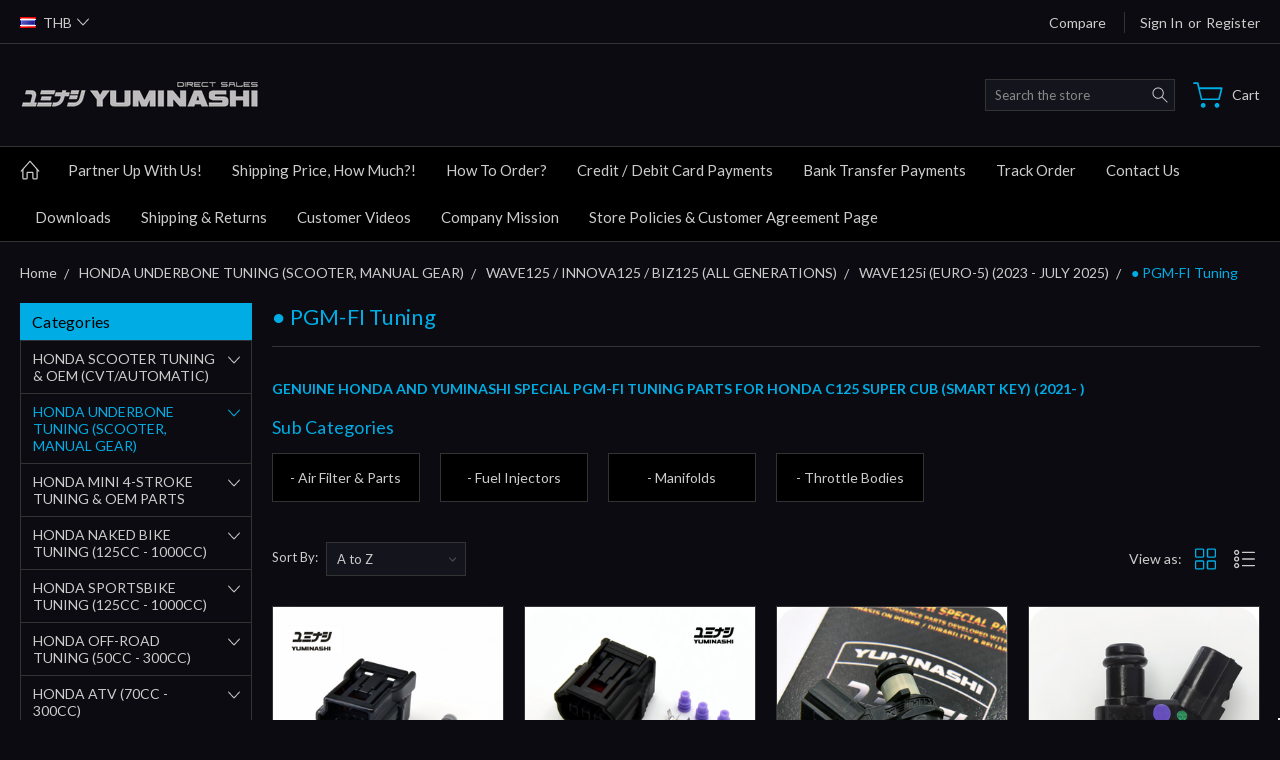

--- FILE ---
content_type: text/css; charset=UTF-8
request_url: https://cdn11.bigcommerce.com/s-zcr99jn3/stencil/4134e2e0-75c0-013e-1370-7e79946a1008/e/52843270-7668-013e-cdeb-7af13c482cd8/css/theme-6b8f8790-75c0-013e-5477-0a31199c4707.css
body_size: 81179
content:
@charset "UTF-8";
/* Carousel css */
/* Navigation CSS Part */
/* ==================== THEME VARIABLE ==================== */
meta.foundation-version {
  font-family: "/5.5.3/"; }

meta.foundation-mq-small {
  font-family: "/only screen/";
  width: 0; }

meta.foundation-mq-small-only {
  font-family: "/only screen and (max-width: 551px)/";
  width: 0; }

meta.foundation-mq-medium {
  font-family: "/only screen and (min-width:551px)/";
  width: 551px; }

meta.foundation-mq-medium-only {
  font-family: "/only screen and (min-width:551px) and (max-width:801px)/";
  width: 551px; }

meta.foundation-mq-large {
  font-family: "/only screen and (min-width:801px)/";
  width: 801px; }

meta.foundation-mq-large-only {
  font-family: "/only screen and (min-width:801px) and (max-width:1261px)/";
  width: 801px; }

meta.foundation-mq-xlarge {
  font-family: "/only screen and (min-width:1261px)/";
  width: 1261px; }

meta.foundation-mq-xlarge-only {
  font-family: "/only screen and (min-width:1261px) and (max-width:1681px)/";
  width: 1261px; }

meta.foundation-mq-xxlarge {
  font-family: "/only screen and (min-width:1681px)/";
  width: 1681px; }

meta.foundation-data-attribute-namespace {
  font-family: false; }

.u-block {
  display: block !important; }

.u-inlineBlock {
  display: inline-block !important;
  max-width: 100% !important; }

.u-hidden {
  display: none !important; }

.u-hiddenVisually {
  border: 0 !important;
  clip: rect(1px, 1px, 1px, 1px) !important;
  height: 1px !important;
  overflow: hidden !important;
  padding: 0 !important;
  position: absolute !important;
  width: 1px !important; }

.is-srOnly {
  border: 0 !important;
  clip: rect(1px, 1px, 1px, 1px) !important;
  height: 1px !important;
  overflow: hidden !important;
  padding: 0 !important;
  position: absolute !important;
  width: 1px !important; }

.u-textAlignCenter {
  text-align: center !important; }

.u-textAlignLeft {
  text-align: left !important; }

.u-textAlignRight {
  text-align: right !important; }

.u-textBreak {
  word-wrap: break-word !important; }

.u-textInheritColor {
  color: inherit !important; }

.u-textKern {
  text-rendering: optimizeLegibility !important;
  font-feature-settings: "kern" 1 !important;
  font-kerning: normal !important; }

.u-textLead {
  line-height: 1.6 !important;
  font-size: 1.1em !important; }

.u-textNoWrap {
  white-space: nowrap !important; }

.u-textTruncate {
  max-width: 100% !important;
  overflow: hidden !important;
  text-overflow: ellipsis !important;
  white-space: nowrap !important;
  word-wrap: normal !important; }

.u-fontSmoothing {
  -moz-osx-font-smoothing: grayscale !important;
  -webkit-font-smoothing: antialiased !important; }

/*! normalize.css v3.0.3 | MIT License | github.com/necolas/normalize.css */
/**
 * 1. Set default font family to sans-serif.
 * 2. Prevent iOS and IE text size adjust after device orientation change,
 *    without disabling user zoom.
 */
html {
  font-family: sans-serif;
  /* 1 */
  -ms-text-size-adjust: 100%;
  /* 2 */
  -webkit-text-size-adjust: 100%;
  /* 2 */ }

/**
 * Remove default margin.
 */
body {
  margin: 0; }

/* HTML5 display definitions
   ========================================================================== */
/**
 * Correct `block` display not defined for any HTML5 element in IE 8/9.
 * Correct `block` display not defined for `details` or `summary` in IE 10/11
 * and Firefox.
 * Correct `block` display not defined for `main` in IE 11.
 */
article,
aside,
details,
figcaption,
figure,
footer,
header,
hgroup,
main,
menu,
nav,
section,
summary {
  display: block; }

/**
 * 1. Correct `inline-block` display not defined in IE 8/9.
 * 2. Normalize vertical alignment of `progress` in Chrome, Firefox, and Opera.
 */
audio,
canvas,
progress,
video {
  display: inline-block;
  /* 1 */
  vertical-align: baseline;
  /* 2 */ }

/**
 * Prevent modern browsers from displaying `audio` without controls.
 * Remove excess height in iOS 5 devices.
 */
audio:not([controls]) {
  display: none;
  height: 0; }

/**
 * Address `[hidden]` styling not present in IE 8/9/10.
 * Hide the `template` element in IE 8/9/10/11, Safari, and Firefox < 22.
 */
[hidden],
template {
  display: none; }

/* Links
   ========================================================================== */
/**
 * Remove the gray background color from active links in IE 10.
 */
a {
  background-color: transparent; }

/**
 * Improve readability of focused elements when they are also in an
 * active/hover state.
 */
a:active,
a:hover {
  outline: 0; }

/* Text-level semantics
   ========================================================================== */
/**
 * Address styling not present in IE 8/9/10/11, Safari, and Chrome.
 */
abbr[title] {
  border-bottom: 1px dotted; }

/**
 * Address style set to `bolder` in Firefox 4+, Safari, and Chrome.
 */
b,
strong {
  font-weight: bold; }

/**
 * Address styling not present in Safari and Chrome.
 */
dfn {
  font-style: italic; }

/**
 * Address variable `h1` font-size and margin within `section` and `article`
 * contexts in Firefox 4+, Safari, and Chrome.
 */
h1 {
  font-size: 2em;
  margin: 0.67em 0; }

/**
 * Address styling not present in IE 8/9.
 */
mark {
  background: #ff0;
  color: #000; }

/**
 * Address inconsistent and variable font size in all browsers.
 */
small {
  font-size: 80%; }

/**
 * Prevent `sub` and `sup` affecting `line-height` in all browsers.
 */
sub,
sup {
  font-size: 75%;
  line-height: 0;
  position: relative;
  vertical-align: baseline; }

sup {
  top: -0.5em; }

sub {
  bottom: -0.25em; }

/* Embedded content
   ========================================================================== */
/**
 * Remove border when inside `a` element in IE 8/9/10.
 */
img {
  border: 0; }

/**
 * Correct overflow not hidden in IE 9/10/11.
 */
svg:not(:root) {
  overflow: hidden; }

/* Grouping content
   ========================================================================== */
/**
 * Address margin not present in IE 8/9 and Safari.
 */
figure {
  margin: 1em 40px; }

/**
 * Address differences between Firefox and other browsers.
 */
hr {
  box-sizing: content-box;
  height: 0; }

/**
 * Contain overflow in all browsers.
 */
pre {
  overflow: auto; }

/**
 * Address odd `em`-unit font size rendering in all browsers.
 */
code,
kbd,
pre,
samp {
  font-family: monospace, monospace;
  font-size: 1em; }

/* Forms
   ========================================================================== */
/**
 * Known limitation: by default, Chrome and Safari on OS X allow very limited
 * styling of `select`, unless a `border` property is set.
 */
/**
 * 1. Correct color not being inherited.
 *    Known issue: affects color of disabled elements.
 * 2. Correct font properties not being inherited.
 * 3. Address margins set differently in Firefox 4+, Safari, and Chrome.
 */
button,
input,
optgroup,
select,
textarea {
  color: inherit;
  /* 1 */
  font: inherit;
  /* 2 */
  margin: 0;
  /* 3 */ }

/**
 * Address `overflow` set to `hidden` in IE 8/9/10/11.
 */
button {
  overflow: visible; }

/**
 * Address inconsistent `text-transform` inheritance for `button` and `select`.
 * All other form control elements do not inherit `text-transform` values.
 * Correct `button` style inheritance in Firefox, IE 8/9/10/11, and Opera.
 * Correct `select` style inheritance in Firefox.
 */
button,
select {
  text-transform: none; }

/**
 * 1. Avoid the WebKit bug in Android 4.0.* where (2) destroys native `audio`
 *    and `video` controls.
 * 2. Correct inability to style clickable `input` types in iOS.
 * 3. Improve usability and consistency of cursor style between image-type
 *    `input` and others.
 */
button,
html input[type="button"],
input[type="reset"],
input[type="submit"] {
  -webkit-appearance: button;
  /* 2 */
  cursor: pointer;
  /* 3 */ }

/**
 * Re-set default cursor for disabled elements.
 */
button[disabled],
html input[disabled] {
  cursor: default; }

/**
 * Remove inner padding and border in Firefox 4+.
 */
button::-moz-focus-inner,
input::-moz-focus-inner {
  border: 0;
  padding: 0; }

/**
 * Address Firefox 4+ setting `line-height` on `input` using `!important` in
 * the UA stylesheet.
 */
input {
  line-height: normal; }

/**
 * It's recommended that you don't attempt to style these elements.
 * Firefox's implementation doesn't respect box-sizing, padding, or width.
 *
 * 1. Address box sizing set to `content-box` in IE 8/9/10.
 * 2. Remove excess padding in IE 8/9/10.
 */
input[type="checkbox"],
input[type="radio"] {
  box-sizing: border-box;
  /* 1 */
  padding: 0;
  /* 2 */ }

/**
 * Fix the cursor style for Chrome's increment/decrement buttons. For certain
 * `font-size` values of the `input`, it causes the cursor style of the
 * decrement button to change from `default` to `text`.
 */
input[type="number"]::-webkit-inner-spin-button,
input[type="number"]::-webkit-outer-spin-button {
  height: auto; }

/**
 * 1. Address `appearance` set to `searchfield` in Safari and Chrome.
 * 2. Address `box-sizing` set to `border-box` in Safari and Chrome.
 */
input[type="search"] {
  -webkit-appearance: textfield;
  /* 1 */
  box-sizing: content-box;
  /* 2 */ }

/**
 * Remove inner padding and search cancel button in Safari and Chrome on OS X.
 * Safari (but not Chrome) clips the cancel button when the search input has
 * padding (and `textfield` appearance).
 */
input[type="search"]::-webkit-search-cancel-button,
input[type="search"]::-webkit-search-decoration {
  -webkit-appearance: none; }

/**
 * Define consistent border, margin, and padding.
 */
fieldset {
  border: 1px solid #c0c0c0;
  margin: 0 2px;
  padding: 0.35em 0.625em 0.75em; }

/**
 * 1. Correct `color` not being inherited in IE 8/9/10/11.
 * 2. Remove padding so people aren't caught out if they zero out fieldsets.
 */
legend {
  border: 0;
  /* 1 */
  padding: 0;
  /* 2 */ }

/**
 * Remove default vertical scrollbar in IE 8/9/10/11.
 */
textarea {
  overflow: auto; }

/**
 * Don't inherit the `font-weight` (applied by a rule above).
 * NOTE: the default cannot safely be changed in Chrome and Safari on OS X.
 */
optgroup {
  font-weight: bold; }

/* Tables
   ========================================================================== */
/**
 * Remove most spacing between table cells.
 */
table {
  border-collapse: collapse;
  border-spacing: 0; }

td,
th {
  padding: 0; }

*,
*:before,
*:after {
  box-sizing: border-box; }

html,
body {
  height: 100%; }

body {
  background: white;
  color: #0a0a0a;
  cursor: auto;
  margin: 0;
  padding: 0;
  position: relative; }

body {
  -moz-osx-font-smoothing: grayscale;
  -webkit-font-smoothing: antialiased; }

a:hover {
  cursor: pointer; }

figure {
  margin: 0 0 1.5rem; }

img {
  display: inline-block;
  height: auto;
  max-width: 100%;
  vertical-align: middle; }

img {
  -ms-interpolation-mode: bicubic; }

button {
  background: none;
  border: 0; }
  button:active, button:focus {
    box-shadow: none;
    outline: none; }

textarea {
  height: auto;
  min-height: 50px; }

select {
  width: 100%; }

div,
dl,
dt,
dd,
ul,
ol,
li,
h1,
h2,
h3,
h4,
h5,
h6,
pre,
form,
p,
blockquote,
th,
td {
  margin: 0;
  padding: 0; }

html {
  font-size: 14px;
  font-size: 14px; }
  @media print, screen and (min-width: 35.5em) {
    html {
      font-size: 14px; } }
  @media print, screen and (min-width: 79.9375em) {
    html {
      font-size: 14px; } }

body {
  font-family: "Lato", Arial, Helvetica, sans-serif;
  font-weight: 400;
  line-height: 1.5; }

a {
  color: #74685c;
  line-height: inherit;
  text-decoration: none; }
  a:hover, a:focus {
    color: #bd5b00; }

p {
  margin-bottom: 1rem;
  text-rendering: optimizeLegibility; }

h1,
h2,
h3,
h4,
h5,
h6 {
  color: #4f3f2f;
  font-family: "Lato", Arial, Helvetica, sans-serif;
  font-style: normal;
  font-weight: normal;
  letter-spacing: 0.25px;
  margin-bottom: 0.78571rem;
  text-rendering: optimizeLegibility; }
  h1 small,
  h2 small,
  h3 small,
  h4 small,
  h5 small,
  h6 small {
    color: #999999;
    font-size: 80%;
    line-height: 0; }

h1 {
  font-size: 28px; }

h2 {
  font-size: 25px; }

h3 {
  font-size: 22px; }

h4 {
  font-size: 20px; }

h5 {
  font-size: 15px; }

h6 {
  font-size: 13px; }

.subheader {
  font-weight: normal;
  line-height: 24px;
  margin-bottom: 0.78571rem; }

hr {
  border: solid #333333;
  border-width: 1px 0 0;
  clear: both;
  height: 0;
  margin: 1.42857rem auto 0 1.42857rem auto-0.07143rem; }

em,
i {
  font-style: italic;
  line-height: inherit; }

strong,
b {
  font-weight: 700;
  line-height: inherit; }

small {
  font-size: 80%;
  line-height: inherit; }

code {
  color: #0a0a0a;
  font-family: Consolas, "Liberation Mono", Courier, monospace;
  font-weight: normal;
  padding: 0.14286rem 0.35714rem 0.07143rem; }

ul,
ol,
dl {
  list-style-position: outside;
  margin-bottom: 1rem; }

ul ul,
ul ol,
ol ul,
ol ol {
  margin-left: 1.2rem;
  margin-bottom: 0; }

ul {
  margin-left: 1.25rem; }

ol {
  margin-left: 1.15rem; }

dl dt {
  font-weight: 700;
  margin-bottom: 0.35714rem; }

dl dd {
  margin-bottom: 1.5rem; }

abbr,
acronym {
  border-bottom: 1px dotted #dfdfdf;
  color: #0a0a0a;
  cursor: help;
  font-size: 90%;
  text-transform: uppercase; }

abbr {
  text-transform: none; }

blockquote {
  padding: 0.64286rem 1.42857rem 0 1.35714rem; }

blockquote,
blockquote p {
  font-size: 22px;
  line-height: 29px; }

cite {
  color: #b39c88;
  display: block;
  font-size: 1rem; }

.icon {
  height: 1.14286rem;
  width: 1.14286rem;
  display: inline-block;
  vertical-align: middle; }
  .icon svg {
    display: inline-block;
    fill: white;
    height: 100%;
    vertical-align: top;
    width: 100%; }

/*doc
---
title: Lists
name: lists
category: Elements
---

*/
/*doc
---
title: Inline List
name: inline_list
category: Elements
parent: lists
---


```html_example
<ul class="inlineList">
    <li><a href="#">Link 1</a></li>
    <li><a href="#">Link 2</a></li>
    <li><a href="#">Link 3</a></li>
    <li><a href="#">Link 4</a></li>
    <li><a href="#">Link 5</a></li>
</ul>
```
##### Inline list settings
```sass_file_example
src/settings/foundation/inlineList/_settings.scss
```

*/
.inlineList {
  list-style: none;
  margin-top: 0;
  margin-bottom: 1.21429rem;
  margin-left: -1.57143rem;
  margin-right: 0;
  overflow: hidden;
  padding: 0; }
  .inlineList > li {
    display: block;
    float: left;
    list-style: none;
    margin-left: 1.57143rem; }
    .inlineList > li > * {
      display: block; }

/*doc
---
title: Tables
name: tables
category: Elements
---


```html_example
<table class="table">
    <thead class="table-thead">
        <tr>
            <th>Table Header</th>
            <th>Table Header</th>
            <th class="table-header--numericData" scope="column">Totals</th>
        </tr>
    </thead>
    <tbody class="table-tbody">
        <tr>
            <td>Content Goes Here</td>
            <td>This is longer content Donec id elit non mi porta gravida at eget metus.</td>
            <td class="table-cell--numericData">$10</td>
        </tr>
    </tbody>
    <tfoot class="table-tfoot">
        <tr>
            <td class="table-cell--numericData" colspan="2">Subtotal:</td>
            <td class="table-cell--numericData"><strong>$60</strong></td>
        </tr>
    </tfoot>
</table>
```
##### Tables settings
```sass_file_example
src/settings/foundation/tables/_settings.scss
```

*/
.table {
  border: solid 1px #333333;
  margin-bottom: 2rem;
  table-layout: auto;
  width: 100%; }
  .table thead {
    background: #f2eee9; }
    .table thead tr th,
    .table thead tr td {
      color: #0a0a0a;
      font-size: 1rem;
      font-weight: 700;
      padding: 0.78571rem 1.5rem; }
  .table tfoot tr th,
  .table tfoot tr td {
    color: #0a0a0a; }
  .table tr th,
  .table tr td {
    padding: 0.78571rem 1.5rem;
    text-align: left; }
  .table thead tr th,
  .table tfoot tr th,
  .table tfoot tr td,
  .table tbody tr th,
  .table tbody tr td,
  .table tr td {
    display: table-cell; }
  .table th.table-header--numericData,
  .table td.table-cell--numericData {
    text-align: right; }
  .table tr:hover {
    background: #f9f9f9; }

.table-thead {
  border: 1px solid #333333; }

.table-tfoot {
  border: 1px solid #333333; }

.table-tbody tr {
  border-bottom: 1px solid #333333; }
  .table-tbody tr:last-child {
    border-bottom: 0; }

/*doc
---
title: Buttons
name: button
category: Components
---

These are all the button

```sass_file_example
src/settings/foundation/buttons/_settings.scss
```

```html_example
<button class="button">Button</button>

<input type="submit" class="button" value="Button">

<a class="button" role="button" href="#">Button</a>
```

*/
.button {
  -webkit-appearance: none;
  -moz-appearance: none;
  border-radius: 0;
  border-style: solid;
  border-width: 1px;
  cursor: pointer;
  font-family: "Lato", Arial, Helvetica, sans-serif;
  font-weight: 400;
  line-height: normal;
  margin: 0 0 1rem;
  position: relative;
  text-align: center;
  text-decoration: none;
  display: inline-block;
  background-color: transparent;
  border-color: #333333;
  color: #74685c;
  font-size: 1rem;
  padding: 0.85714rem 2.28571rem;
  border-radius: 0;
  outline: none;
  vertical-align: middle; }
  .button:hover, .button:focus, .button.is-active, .button.active {
    background-color: transparent;
    border-color: #917052;
    color: #4f3f2f; }
  .button:active {
    background-color: transparent;
    border: 1px solid #917052;
    color: #917052; }
  .button:focus, .button.is-active, .button.active {
    outline: none; }
  .button + .button {
    margin-left: 0.78571rem; }

/*doc
---
title: Button states
name: button_states
category: Components
parent: button
---

```html_example
<button class="button button--primary">Primary Button</button>

<button class="button">Secondary / Default Button</button>

<button class="button button--tertiary">Tertiary Button</button>

<button class="button button--action">Call-to-Action Button</button>
```
    */
.button--primary {
  background-color: #4f3f2f;
  border-color: #4f3f2f;
  color: white; }
  .button--primary:hover, .button--primary:focus, .button--primary.is-active, .button--primary.active {
    background-color: #7f5e3f;
    border-color: #7f5e3f;
    color: white; }
  .button--primary:active {
    background-color: #917052;
    border: 1px solid #917052;
    color: white; }

.button[disabled] {
  background-color: #333333;
  border-color: #333333;
  color: #999999;
  cursor: default; }

/*doc
---
title: Button sizes
name: button_sizes
category: Components
parent: button
---

```html_example
<button class="button button--large">Large</button>

<button class="button">Default</button>

<button class="button button--small">Small</button>

<button class="button button--tiny">Tiny</button>
```

And a special case, slab, which takes the full width of it's container and any
size modifier

```html_example
<button class="button button--slab">Slab</button>

<button class="button button--slab button--large">Slab</button>
```

*/
.button--large {
  font-size: 15px; }

.button--small {
  font-size: 13px;
  padding: 0.57143rem 1.5rem; }

.button--tiny { }

.button--slab {
  display: block;
  width: 100%; }
  .button + .button--slab {
    margin-left: 0; }

.button--icon {
  font-size: 1rem;
  padding: 0.78571rem 0.78571rem; }
  .button--icon svg {
    fill: #e6a15c; }

/*doc
---
title: Button Groups
name: button_groups
category: Components
parent: button
---


```html_example
<div class="buttonGroup">
    <button class="button">Button1</button>
    <button class="button">Button2</button>
    <button class="button">Button3</button>
</div>
```
##### Button group settings
```sass_file_example
src/settings/bigcommerce/buttonGroup/_settings.scss
```

*/
.buttonGroup {
  display: inline-block; }
  .buttonGroup > .button {
    border-radius: 0;
    border-right-width: 0;
    float: left;
    margin-left: 0; }
    .buttonGroup > .button:first-child {
      border-bottom-left-radius: 0;
      border-top-left-radius: 0; }
    .buttonGroup > .button:last-child {
      border-bottom-right-radius: 0;
      border-right-width: 1px;
      border-top-right-radius: 0; }

/*doc
---
title: Dropdowns
name: dropdown
category: Components
---

Dropdowns are simple lists that can appear next to any element that can trigger a click event.
They can be used by buttons, icons, links and other similar items.

```sass_file_example
src/settings/foundation/dropdown/_settings.scss
```
```html_example
<ul class="dropdown-menu" style="display:block; left: 0;">
    <li class="dropdown-menu-item"><a href="#" ng-click="$event.preventDefault()">One</a></li>
    <li class="dropdown-menu-item"><a href="#" ng-click="$event.preventDefault()">Two</a></li>
    <li class="dropdown-menu-item"><a href="#" ng-click="$event.preventDefault()">Three</a></li>
</ul>
```
*/
.dropdown-menu {
  display: none;
  left: -9999px;
  list-style: none;
  margin-left: 0;
  position: absolute;
  background: #e8e8e8;
  font-size: 1rem;
  height: auto;
  width: 100%;
  z-index: 89;
  max-width: 200px; }
  .dropdown-menu.open {
    display: block; }
  .dropdown-menu > *:first-child {
    margin-top: 0; }
  .dropdown-menu > *:last-child {
    margin-bottom: 0; }

.dropdown-menu--content {
  display: none;
  left: -9999px;
  list-style: none;
  margin-left: 0;
  position: absolute;
  background: #e8e8e8;
  font-size: 1rem;
  height: auto;
  padding: 0.78571rem;
  width: 100%;
  z-index: 89;
  max-width: 200px; }
  .dropdown-menu--content.open {
    display: block; }
  .dropdown-menu--content > *:first-child {
    margin-top: 0; }
  .dropdown-menu--content > *:last-child {
    margin-bottom: 0; }

.dropdown-menu-item {
  cursor: pointer;
  font-size: 1rem;
  line-height: 1.5;
  margin: 0;
  padding: 0.35714rem 0.71429rem; }
  .dropdown-menu-item a {
    display: block;
    padding: 0.35714rem; }
  .dropdown-menu-item a {
    margin: -0.35714rem; }

/*doc
---
title: Forms
name: forms
category: Forms
---

##### Foundation Forms settings
```sass_file_example
src/settings/foundation/forms/_settings.scss
```

##### Citadel Forms settings
```sass_file_example
src/settings/foundation/forms/_settings.scss
```

*/
/*doc
---
title: Form basics
name: 01forms_basics
category: Forms
parent: forms
---

Citadel comes with styling for most form input types and some custom ones. To start
things off a basic, semantic mark-up structure should be adhered too, including
the `form`, `fieldset` and `legend` elements where ever possible.

```html_example
<form action="#" class="form">
    <fieldset class="form-fieldset">
        <legend class="form-legend">Form legend</legend>
    </fieldset>
</form>
```

*/
.form {
  margin: 0 0 1.5rem; }

.form-fieldset {
  border-width: 0;
  margin: 1.28571rem 0;
  padding: 1.42857rem; }

.form-legend {
  background: transparent;
  border: solid #4f4f4f;
  border-width: 0 0 1px;
  display: block;
  line-height: 32px;
  margin-bottom: 0.78571rem;
  padding: 0 0.21429rem;
  width: 100%; }

/*doc
---
title: Form labels and inputs
name: 03forms_basics
category: Forms
parent: forms
---

Inputs of all types should be associated with a label which has a `for` attribute

```html_example
<div class="form-field">
    <label class="form-label" for="input1">Input Label</label>
    <input class="form-input" id="input1" type="text" placeholder="Placeholder text">
</div>
<div class="form-field">
    <label class="form-label" for="input2">Number Label</label>
    <input class="form-input" id="input2" type="number" placeholder="Number input">
</div>
<div class="form-field">
    <label class="form-label" for="input3">Textarea Label <small>additional context</small></label>
    <textarea class="form-input" id="input3" placeholder="Placeholder text" rows="3"></textarea>
</div>
```
*/
.form-label {
  color: #999999;
  cursor: pointer;
  display: block;
  font-size: 1rem;
  font-weight: normal;
  line-height: 1.8;
  margin-bottom: 0.5rem; }
  .form-label small {
    color: #999999;
    font-size: 0.71429rem;
    text-transform: uppercase;
    vertical-align: bottom; }

.form-input {
  appearance: none;
  background-color: #14141d;
  border-color: #ccbdae;
  border-style: solid;
  border-width: 1px;
  border-radius: 4px;
  color: #999999;
  display: block;
  font-family: inherit;
  font-size: 1.14286rem;
  -moz-osx-font-smoothing: grayscale;
  -webkit-font-smoothing: antialiased;
  font-smoothing: antialiased;
  height: 3rem;
  margin: 0;
  padding: 0.75rem 1rem;
  transition: box-shadow 0.5s, border-color 0.25s ease-in-out;
  width: 100%;
  /*doc
---
title: Disabled inputs
name: 04forms_basics
category: Forms
parent: forms
---

```html_example
<div class="form-field">
    <label class="form-label" for="disabled_input1">Input Label</label>
    <input class="form-input" id="disabled_input1" disabled type="text" value="Disabled text">
</div>

<div class="form-field">
    <label class="form-label" for="disabled_input2">Input Label</label>
    <input class="form-input" id="disabled_input2" readonly type="text" value="Readonly text">
</div>
```
*/ }
  .form-input:disabled {
    background-color: #ccbdae;
    color: #a5a5a5;
    cursor: not-allowed; }
  .form-input[readonly] {
    background-color: #444444;
    border-color: #4f4f4f;
    color: #989898;
    cursor: text; }
  .form-input:focus {
    border-color: #917052;
    outline: none; }
  .form-input[rows] {
    height: auto; }
  .form-input[type="search"] {
    box-sizing: border-box; }
  .form-input::-webkit-input-placeholder {
    color: #cacaca; }
  .form-input::-ms-clear {
    height: 0;
    width: 0; }
  .form-input::-moz-placeholder {
    color: #cacaca; }
  .form-input:-ms-input-placeholder {
    color: #cacaca; }

/*doc
---
title: Selects
name: 05forms_basics
category: Forms
parent: forms
---

```html_example
<div class="form-field">
    <label class="form-label" for="select1">Native Select label</label>
    <select class="form-select" name="select1" id="select1">
        <option>Please select a value</option>
        <option value="1">Option 1</option>
        <option value="2">Option 2</option>
    </select>
</div>
```
*/
.form-select {
  -webkit-appearance: none !important;
  -moz-appearance: none !important;
  background-color: #14141d;
  border-radius: 0;
  background-image: url("[data-uri]");
  background-position: 100% center;
  background-repeat: no-repeat;
  border-style: solid;
  border-width: 1px;
  border-color: #ccbdae;
  color: #999999;
  font-family: inherit;
  font-size: 1.14286rem;
  line-height: normal;
  padding: 0.57143rem;
  border-radius: 0;
  cursor: pointer;
  height: 3rem;
  margin: 0;
  outline: 0; }
  .form-select::-ms-expand {
    display: none; }
  .form-select.radius {
    border-radius: 0; }
  .form-select:focus {
    border-color: #917052; }
  .form-select:disabled {
    background-color: #ccbdae;
    cursor: not-allowed; }
  .form-select:focus {
    border-color: #917052; }

/*doc
---
title: Form Panels and Layouts
name: 13forms_layouts
category: Forms
parent: forms
---

We provide a couple of component styles to layout forms.

The more `form-field` components you place in the `form-row`, the smaller the columns gets.
Columns are equal length, and calculated automatically by Flexbox by default.

It's the same mark-up but depending on your browser support needs, you can switch
between a flexbox layout or a more traditional grid based layout by setting
`$formRow-modernBrowsers` to `false`.

The grid based layout of `form-feilds` will require the use of modifiers to calculate
the correct widths. We support `form-field--half`, `form-field--third` and
`form-field--quarter`

```html_example
<form action="#" class="form">
    <fieldset class="form-fieldset">
        <legend class="form-legend">Form legend</legend>
        <div class="form-body">
            <div class="form-row">
                <div class="form-field">
                    <label class="form-label" for="input12">Input Label</label>
                    <input class="form-input" id="input12" type="text" placeholder="Placeholder text">
                </div>
            </div>
            <div class="form-row">
                <div class="form-field">
                    <label class="form-label" for="input12">Input Label</label>
                    <input class="form-input" id="input12" type="text" placeholder="Placeholder text">
                </div>
                <div class="form-field">
                    <label class="form-label" for="input4">Prefixed Label</label>
                    <div class="form-prefixPostfix">
                        <span class="form-prefixPostfix-label form-prefixPostfix-label--prefix" id="prefixDesc1">KG</span>
                        <input class="form-input form-prefixPostfix-input" id="input4" type="text" placeholder="Placeholder text" aria-describedby="prefixDesc1">
                    </div>
                </div>
            </div>
            <div class="form-row">
                <div class="form-field">
                    <label class="form-label" for="input12">Input Label</label>
                    <input class="form-input" id="input12" type="text" placeholder="Placeholder text">
                </div>
                <div class="form-field">
                    <label class="form-label" for="input4">Prefixed Label</label>
                    <div class="form-prefixPostfix">
                        <span class="form-prefixPostfix-label form-prefixPostfix-label--prefix" id="prefixDesc1">KG</span>
                        <input class="form-input form-prefixPostfix-input" id="input4" type="text" placeholder="Placeholder text" aria-describedby="prefixDesc1">
                    </div>
                </div>
                <div class="form-field">
                    <label class="form-label" for="input12">Input Label</label>
                    <input class="form-input" id="input12" type="text" placeholder="Placeholder text">
                </div>
            </div>
            <div class="form-row">
                <div class="form-field">
                    <label class="form-label" for="input12">Input Label</label>
                    <input class="form-input" id="input12" type="text" placeholder="Placeholder text">
                </div>
                <div class="form-field">
                    <label class="form-label" for="input4">Prefixed Label</label>
                    <div class="form-prefixPostfix">
                        <span class="form-prefixPostfix-label form-prefixPostfix-label--prefix" id="prefixDesc1">KG</span>
                        <input class="form-input form-prefixPostfix-input" id="input4" type="text" placeholder="Placeholder text" aria-describedby="prefixDesc1">
                    </div>
                </div>
                <div class="form-field">
                    <label class="form-label" for="input12">Input Label</label>
                    <input class="form-input" id="input12" type="text" placeholder="Placeholder text">
                </div>
                <div class="form-field">
                    <label class="form-label" for="input4">Prefixed Label</label>
                    <div class="form-prefixPostfix">
                        <span class="form-prefixPostfix-label form-prefixPostfix-label--prefix" id="prefixDesc1">KG</span>
                        <input class="form-input form-prefixPostfix-input" id="input4" type="text" placeholder="Placeholder text" aria-describedby="prefixDesc1">
                    </div>
                </div>
            </div>
        </div>
    </fieldset>
</form>
```
*/
.form-body {
  background-color: white;
  border: 1px solid #4f4f4f;
  box-shadow: 0 1px 2px rgba(0, 0, 0, 0.13);
  margin-bottom: 1.5rem;
  max-width: none;
  padding: 1.5rem; }

.form-row {
  margin: 0 -0.75rem;
  max-width: none;
  width: auto; }
  .form-row::before, .form-row::after {
    display: table;
    content: ' '; }
  .form-row::after {
    clear: both; }
  .form-row .form-field {
    padding-left: 0.75rem;
    padding-right: 0.75rem;
    width: 100%;
    float: left;
    max-width: none; }
  .form-row--half .form-field {
    width: 50%; }
  .form-row--third .form-field {
    width: 33.33333%; }
  .form-row--quarter .form-field {
    width: 25%; }

/*doc
---
title: Form Fields
name: 02forms_basics
category: Forms
parent: forms
---

Each form input should be wrapped in a `form-field`

```html_example
<div class="form-field">
</div>
```
*/
.form-field {
  display: block;
  margin: 0 0 2rem;
  max-width: none; }
  .form-field::before, .form-field::after {
    display: table;
    content: ' '; }
  .form-field::after {
    clear: both; }

/*doc
---
title: Selects [multiple]
name: 06forms_basics
category: Forms
parent: forms
---

Styling of the select element with the multiple attribute

```html_example
<div class="form-field">
    <label class="form-label" for="multiselect1">Native Select Multiple label</label>
    <select class="form-select" multiple name="multiselect1" id="multiselect1">
        <option>Please select a value</option>
        <option value="1">Option 1</option>
        <option value="2">Option 2</option>
        <option value="3">Option 3</option>
        <option value="4">Option 4</option>
    </select>
</div>
```
*/
.form-select[multiple] {
  height: auto; }
  .form-select[multiple] option {
    padding: 5px; }

/*doc
---
title: Radios and Checkbox
name: 07forms_basics
category: Forms
parent: forms
---

```html_example
<div class="form-field">
    <label class="form-label">Field label</label>
    <input class="form-checkbox" type="checkbox" id="check1">
    <label class="form-label" for="check1">Checkbox 1 label</label>
    <input class="form-checkbox" type="checkbox" id="check2">
    <label class="form-label" for="check2">Checkbox 2 label</label>
</div>
```

```html_example
<div class="form-field">
    <label class="form-label">Field label</label>
    <input class="form-radio" type="radio" name="radio_example" id="radio1">
    <label class="form-label" for="radio1">Radio 1 label</label>
    <input class="form-radio" type="radio" name="radio_example" id="radio2">
    <label class="form-label" for="radio2">Radio 2 label</label>
</div>
```
*/
.form-checkbox,
.form-radio {
  border: 0;
  clip: rect(1px, 1px, 1px, 1px);
  height: 1px;
  overflow: hidden;
  padding: 0;
  position: absolute;
  width: 1px; }
  .form-checkbox + .form-label,
  .form-radio + .form-label {
    display: inline-block;
    font-size: 1rem;
    font-weight: 400;
    margin-bottom: 0.35714rem;
    padding-left: 1.85714rem;
    position: relative;
    vertical-align: baseline;
    width: 100%; }
    .form-checkbox + .form-label::before, .form-checkbox + .form-label::after,
    .form-radio + .form-label::before,
    .form-radio + .form-label::after {
      content: "";
      display: block;
      position: absolute;
      transition: all 50ms ease-out; }
    .form-checkbox + .form-label::before,
    .form-radio + .form-label::before {
      background-color: black;
      border: solid #cccccc;
      border-width: 1px;
      height: 1.14286rem;
      left: 0;
      top: 0;
      width: 1.14286rem; }
    .form-checkbox + .form-label::after,
    .form-radio + .form-label::after {
      height: 1rem;
      left: 1px;
      opacity: 0;
      top: 1px;
      transform: scale(0);
      width: 1rem; }

.form-checkbox:checked + .form-label::after,
.form-radio:checked + .form-label::after {
  opacity: 1;
  transform: scale(1); }

.form-checkbox[disabled] + .form-label,
.form-radio[disabled] + .form-label {
  cursor: default; }
  .form-checkbox[disabled] + .form-label::before,
  .form-radio[disabled] + .form-label::before {
    background-color: #ccbdae; }

.form-checkbox + .form-label::before {
  border-radius: 4px; }

.form-checkbox + .form-label::after {
  background-image: url("data:image/svg+xml;charset=utf8,%3Csvg xmlns='http://www.w3.org/2000/svg' width='24' height='24' viewBox='0 0 24 24'%3E%3Cpath d='M9 16.17L4.83 12l-1.42 1.41L9 19 21 7l-1.41-1.41z' fill='rgba(213, 160, 45, 0.999)' /%3E%3C/svg%3E");
  background-position: 50%;
  background-repeat: no-repeat;
  background-size: 100%;
  color: rgba(213, 160, 45, 0.999);
  content: "";
  font-size: 1rem;
  line-height: 1;
  text-align: center; }

.form-radio + .form-label::before {
  border-radius: 50%; }

.form-radio + .form-label::after {
  background: rgba(213, 160, 45, 0.999);
  border: 3px solid black;
  border-radius: 1rem; }

/*doc
---
title: Inputs with Extras
name: 08forms_inputextras
category: Forms
parent: forms
---

Sometimes inputs need inline actions. An inline button for a search box for example.

```html_example
<div class="form-field">
    <label class="form-label" for="input9">Input with action</label>
    <input class="form-input has-action" type="search" id="input9">
    <button class="button button--icon button--inputAction">
        <span class="u-hiddenVisually">Search</span>
        <icon glyph="ic-search" class="icon" aria-hidden="true"><svg xmlns="http://www.w3.org/2000/svg" width="24" height="24" viewBox="0 0 24 24"><path d="M15.5 14h-.79l-.28-.27C15.41 12.59 16 11.11 16 9.5 16 5.91 13.09 3 9.5 3S3 5.91 3 9.5 5.91 16 9.5 16c1.61 0 3.09-.59 4.23-1.57l.27.28v.79l5 4.99L20.49 19l-4.99-5zm-6 0C7.01 14 5 11.99 5 9.5S7.01 5 9.5 5 14 7.01 14 9.5 11.99 14 9.5 14z"></path></svg></icon>
    </button>
</div>
```
*/
.form-input.has-action {
  float: left;
  padding-right: 2.85714rem; }
  .form-input.has-action + .button--inputAction {
    background: transparent;
    border: 0;
    border-radius: 0 0 0 0;
    float: left;
    height: 2.85714rem;
    margin: 0.07143rem 0 0 -2.92857rem;
    width: 2.85714rem; }

/*doc
---
title: Inputs with Icons
name: 09forms_inputicons
category: Forms
parent: forms
---

Sometimes inputs need to display an informative icon to convey a certain meaning, like secure.

```html_example
<div class="form-field">
    <label class="form-label" for="input99">Input with icon</label>
    <input class="form-input has-icon" type="search" id="input9">
    <icon glyph="ic-lock" class="icon" aria-hidden="true"><svg xmlns="http://www.w3.org/2000/svg" width="24" height="24" viewBox="0 0 24 24"><path d="M18 8h-1V6c0-2.76-2.24-5-5-5S7 3.24 7 6v2H6c-1.1 0-2 .9-2 2v10c0 1.1.9 2 2 2h12c1.1 0 2-.9 2-2V10c0-1.1-.9-2-2-2zm-6 9c-1.1 0-2-.9-2-2s.9-2 2-2 2 .9 2 2-.9 2-2 2zm3.1-9H8.9V6c0-1.71 1.39-3.1 3.1-3.1 1.71 0 3.1 1.39 3.1 3.1v2z"></path></svg></icon>
</div>
```
*/
.form-input.has-icon {
  float: left;
  padding-right: 2.57143rem; }
  .form-input.has-icon + .icon {
    height: 3rem;
    margin-left: -2.57143rem;
    width: 1.42857rem; }

/*doc
---
title: Form PrefixPostfix
name: 10forms_prefixpostfix
category: Forms
parent: forms
---

PrefixPostfix

```html_example
<div class="form-field">
    <label class="form-label" for="input4">Prefixed Label <small>(Inc. tax)</small></label>
    <div class="form-prefixPostfix">
        <span class="form-prefixPostfix-label form-prefixPostfix-label--prefix" id="prefixDesc1">AUD $</span>
        <input class="form-input form-prefixPostfix-input" id="input4" type="text" placeholder="Placeholder text" aria-describedby="prefixDesc1">
    </div>
</div>

<div class="form-field">
    <label class="form-label" for="input5">Postfixed Label</label>
    <div class="form-prefixPostfix">
        <input class="form-input form-prefixPostfix-input" id="input5" type="text" placeholder="Placeholder text" aria-describedby="prefixDesc2">
        <span class="form-prefixPostfix-label form-prefixPostfix-label--postfix" id="prefixDesc2">KG</span>
    </div>
</div>
```

### PrefixPostfix with a button

```html_example
<div class="form-field">
    <label class="form-label" for="input6">Prefixed Button</label>
    <div class="form-prefixPostfix">
        <input class="button form-prefixPostfix-button--prefix" type="submit" value="Save">
        <input class="form-input" id="input6" type="text" placeholder="Placeholder text">
    </div>
</div>

<div class="form-field">
    <label class="form-label" for="input7">Postfixed Button</label>
    <div class="form-prefixPostfix">
        <input class="form-input" id="input7" type="text" placeholder="Placeholder text">
        <input class="button form-prefixPostfix-button--postfix" type="submit" value="Save">
    </div>
</div>
```
*/
.form-prefixPostfix {
  display: flex;
  flex-direction: row;
  flex-wrap: nowrap; }
  .form-prefixPostfix .form-input {
    flex: 1; }
  .form-prefixPostfix .button {
    height: 3rem; }

.form-prefixPostfix-input {
  border-radius: 0 0 0 0; }

.form-prefixPostfix-label {
  background-color: #4f3f2f;
  border: solid #4f4f4f;
  border-width: 1px;
  flex: 1;
  font-weight: 300;
  height: 3rem;
  line-height: normal;
  max-width: 6.42857rem;
  padding: 0.75rem;
  text-align: center; }

.form-prefixPostfix-label--prefix {
  border-radius: 0 0 0 0;
  border-width: 1px 0 1px 1px; }
  .form-prefixPostfix-label--prefix + .form-input {
    border-radius: 0 0 0 0; }

.form-prefixPostfix-label--postfix {
  border-radius: 0 0 0 0;
  border-width: 1px 1px 1px 0; }

.form-prefixPostfix-button--prefix {
  margin: 0 0.57143rem 0 0; }

.form-prefixPostfix-button--postfix {
  margin: 0 0 0 0.57143rem; }

/*doc
---
title: Form Switch
name: 11forms_switch
category: Forms
parent: forms
---

Switch

```html_example
<div class="form-field">
    <switch>
        <div class="switch">
            <input class="switch-checkbox" type="checkbox" id="switch-1" aria-describedby="switch-ariaDescription-2">
            <label class="switch-toggle" for="switch-1">
            </label>
            <span id="switch-ariaDescription-2" class="switch-ariaDescription">
                Switching this setting off will...
            </span>
        </div>
    </switch>
</div>

<div class="form-field">
    <switch>
        <div class="switch switch--checked">
            <input class="switch-checkbox" type="checkbox" id="switch-1" aria-describedby="switch-ariaDescription-2">
            <label class="switch-toggle" for="switch-1">
            </label>
            <span id="switch-ariaDescription-2" class="switch-ariaDescription">
                Switching this setting off will...
            </span>
        </div>
    </switch>
</div>

<div class="form-field">
    <switch>
        <div class="switch switch--checked">
            <input class="switch-checkbox" type="checkbox" id="switch-3" aria-describedby="switch-ariaDescription-4">
            <label class="switch-toggle" for="switch-3">
                <span class="switch-label">On</span>
            </label>
            <span id="switch-ariaDescription-4" class="switch-ariaDescription">
                Switching this setting off will...
            </span>
        </div>
    </switch>
</div>

<div class="form-field">
    <switch>
        <div class="switch">
            <input class="switch-checkbox" type="checkbox" id="switch-3" aria-describedby="switch-ariaDescription-4">
            <label class="switch-toggle" for="switch-3">
                <span class="switch-label">Off</span>
            </label>
            <span id="switch-ariaDescription-4" class="switch-ariaDescription">
                Switching this setting off will...
            </span>
        </div>
    </switch>
</div>

<div class="form-field">
    <switch>
        <div class="switch switch--important">
            <span class="switch-description--off">Down for Maintenance</span>
            <input class="switch-checkbox" type="checkbox" id="switch-7" aria-describedby="switch-ariaDescription-8">
            <label class="switch-toggle" for="switch-7">
            </label>
            <span class="switch-description--on">Open</span>
            <span id="switch-ariaDescription-8" class="switch-ariaDescription">
                Switching this setting to off will enter your store into maintenance mode.
            </span>
        </div>
    </switch>
</div>

<div class="form-field">
    <switch>
        <div class="switch switch--important switch--checked">
            <span class="switch-description--off">Down for Maintenance</span>
            <input class="switch-checkbox" type="checkbox" id="switch-7" aria-describedby="switch-ariaDescription-8">
            <label class="switch-toggle" for="switch-7">
            </label>
            <span class="switch-description--on">Open</span>
            <span id="switch-ariaDescription-8" class="switch-ariaDescription">
                Switching this setting to off will enter your store into maintenance mode.
            </span>
        </div>
    </switch>
</div>
```
*/
.switch-checkbox {
  border: 0;
  clip: rect(1px, 1px, 1px, 1px);
  height: 1px;
  overflow: hidden;
  padding: 0;
  position: absolute;
  width: 1px; }
  .switch-checkbox:focus + .switch-toggle {
    border-color: #e6a15c;
    box-shadow: 0 0 4px rgba(230, 161, 92, 0.4); }

.switch-toggle {
  background-color: #989898;
  border: 1px solid #989898;
  border-radius: 2rem;
  cursor: pointer;
  display: inline-block;
  height: 2rem;
  position: relative;
  transition: all 100ms ease-out;
  vertical-align: middle;
  width: 4.28571rem; }
  .switch--important .switch-toggle {
    background-color: #d4cb49;
    border-color: #d4cb49; }
  .switch--checked .switch-toggle {
    background-color: #69d66f;
    border-color: #69d66f; }
  .switch--disabled .switch-toggle {
    background-color: #e8e8e8;
    border-color: #a5a5a5;
    cursor: default; }

.switch-toggle::before {
  background: #4f3f2f;
  border-radius: 1.4286rem;
  box-shadow: 0 1px 1px rgba(0, 0, 0, 0.1);
  content: "";
  height: 1.4286rem;
  left: 0.21427rem;
  position: absolute;
  top: 0.21427rem;
  transition: all 100ms ease-out;
  width: 1.4286rem; }
  .switch--checked .switch-toggle::before {
    left: 2.49999rem; }

.switch-label {
  color: #4f3f2f;
  height: 26px;
  line-height: 1.92857;
  position: absolute;
  right: 0.42857rem;
  text-transform: uppercase;
  transition: all 100ms ease-out; }
  .switch--checked .switch-label {
    font-weight: 600;
    left: 0.42857rem;
    right: auto; }
  .switch--disabled .switch-label {
    color: #989898; }

.switch-label--icon.icon {
  height: 1.85714rem;
  width: 1.85714rem; }
  .switch-label--icon.icon svg {
    height: 1.85714rem;
    width: 1.85714rem;
    fill: #4f3f2f; }
    .switch--disabled .switch-label--icon.icon svg {
      fill: #989898; }

.switch-description--off {
  color: #2d2d2d;
  margin-right: 5px; }
  .switch--checked .switch-description--off {
    color: #989898; }

.switch-description--on {
  color: #989898;
  margin-left: 5px; }
  .switch--checked .switch-description--on {
    color: #2d2d2d; }

.switch-ariaDescription {
  border: 0;
  clip: rect(1px, 1px, 1px, 1px);
  height: 1px;
  overflow: hidden;
  padding: 0;
  position: absolute;
  width: 1px; }

/*doc
---
title: Form Actions
name: 14forms_actions
category: Forms
parent: forms
---

Forms require actions to submit or cancel (or what ever action a user should perform).
Form actions come in 2 flavours; normal and fixed.

```html_example
<div class="form-actions">
    <a href="#">Cancel</a>
    <button class="button">Reset</button>
    <button class="button button--primary">Submit</button>
</div>
```

### Form Actions --fixed

```html_example
<div class="form-actions form-actions--fixed">
    <a href="#">Cancel</a>
    <button class="button">Reset</button>
    <button class="button button--primary">Submit</button>
</div>
```
*/
.form-actions {
  background: none;
  border: 0;
  text-align: center;
  text-align: left; }

.form-actions > * {
  display: inline-block;
  margin-bottom: 1rem;
  width: 100%;
  vertical-align: baseline;
  width: auto; }

.form-actions--fixed {
  background: white;
  border-top: 1px solid #4f4f4f;
  bottom: 0;
  left: 0;
  padding: 1.5rem 2rem;
  position: fixed;
  right: 0;
  text-align: right;
  z-index: 20; }

/*doc
---
title: Form Errors
name: 12forms_errors
category: Forms
parent: forms
---

Form inline errors

```html_example
<div class="form-field form-field--success">
    <label class="form-label" for="valid_simple">Valid field</label>
    <input class="form-input" id="valid_simple" type="text" value="Some Valid text">
    <icon class="form-input-indicator icon ng-isolate-scope" glyph="ic-check-circle" aria-hidden="true"><svg xmlns="http://www.w3.org/2000/svg" width="24" height="24" viewBox="0 0 24 24"><path d="M12 2C6.48 2 2 6.48 2 12s4.48 10 10 10 10-4.48 10-10S17.52 2 12 2zm-2 15l-5-5 1.41-1.41L10 14.17l7.59-7.59L19 8l-9 9z"></path></svg></icon>
</div>

<div class="form-field form-field--error">
    <label class="form-label" for="invalid_simple">Invalid field</label>
    <input class="form-input" id="invalid_simple" type="text" value="Some Invalid text">
    <icon class="form-input-indicator icon ng-isolate-scope" glyph="ic-error" aria-hidden="true"><svg xmlns="http://www.w3.org/2000/svg" width="24" height="24" viewBox="0 0 24 24"><path d="M12 2C6.48 2 2 6.48 2 12s4.48 10 10 10 10-4.48 10-10S17.52 2 12 2zm1 15h-2v-2h2v2zm0-4h-2V7h2v6z"></path></svg></icon>
    <ul class="form-field-errors">
        <li class="form-field-error">
            <label class="form-inlineMessage" for="invalid_simple">
                This is not a valid email address
            </label>
        </li>
    </ul>
</div>

<div class="form-field form-field--warning">
    <label class="form-label" for="warning_simple">Warning field</label>
    <input class="form-input" id="warning_simple" type="text" value="Text that generated a Warning">
    <icon class="form-input-indicator icon ng-isolate-scope" glyph="ic-error" aria-hidden="true"><svg xmlns="http://www.w3.org/2000/svg" width="24" height="24" viewBox="0 0 24 24"><path d="M12 2C6.48 2 2 6.48 2 12s4.48 10 10 10 10-4.48 10-10S17.52 2 12 2zm1 15h-2v-2h2v2zm0-4h-2V7h2v6z"></path></svg></icon>
    <ul class="form-field-errors">
        <li class="form-field-error">
            <label class="form-inlineMessage" for="warning_simple">
                Did you mean…
            </label>
        </li>
    </ul>
</div>

<div class="form-field form-field--error">
    <label class="form-label" for="invalid_select">Select label</label>
    <select class="form-select" name="invalid_select" id="invalid_select">
        <option value="Please select a value">Please select a value</option>
        <option value="1">Option 1</option>
        <option value="2">Option 2</option>
    </select>
    <ul class="form-field-errors">
        <li class="form-field-error">
            <label class="form-inlineMessage" for="invalid_select">
                You must select a value
            </label>
        </li>
    </ul>
</div>

<div class="form-field form-field--error">
    <label class="form-label">Checkbox label</label>
    <input class="form-checkbox" type="checkbox" id="invalid_check1">
    <label class="form-label" for="invalid_check1">Checkbox 1 label</label>
    <input class="form-checkbox" type="checkbox" id="invalid_check2">
    <label class="form-label" for="invalid_check2">Checkbox 2 label</label>
    <ul class="form-field-errors">
        <li class="form-field-error">
            <label class="form-inlineMessage">
                Please select one or more
            </label>
        </li>
    </ul>
</div>

<div class="form-field form-field--error">
    <label class="form-label">Radio label</label>
    <input class="form-radio" type="radio" name="invalid_radio_example" id="invalid_radio1">
    <label class="form-label" for="invalid_radio1">Radio 1 label</label>
    <input class="form-radio" type="radio" name="invalid_radio_example" id="invalid_radio2">
    <label class="form-label" for="invalid_radio2">Radio 2 label</label>
    <ul class="form-field-errors">
        <li class="form-field-error">
            <label class="form-inlineMessage">
                Please select an option
            </label>
        </li>
    </ul>
</div>

<div class="form-field form-field--error">
    <label class="form-label" for="invalid_prefix">Prefixed Label <small>(Inc. tax)</small></label>
    <div class="form-prefixPostfix">
        <span class="form-prefixPostfix-label form-prefixPostfix-label--prefix" id="prefixDesc1">AUD $</span>
        <input class="form-input form-prefixPostfix-input" id="invalid_prefix" type="text" placeholder="Placeholder text" aria-describedby="prefixDesc1">
        <icon class="form-input-indicator icon ng-isolate-scope" glyph="ic-error" aria-hidden="true"><svg xmlns="http://www.w3.org/2000/svg" width="24" height="24" viewBox="0 0 24 24"><path d="M12 2C6.48 2 2 6.48 2 12s4.48 10 10 10 10-4.48 10-10S17.52 2 12 2zm1 15h-2v-2h2v2zm0-4h-2V7h2v6z"></path></svg></icon>
    </div>
    <ul class="form-field-errors">
        <li class="form-field-error">
            <label class="form-inlineMessage" for="invalid_prefix">
                Please input a dollar amount
            </label>
        </li>
    </ul>
</div>

<div class="form-field form-field--error">
    <label class="form-label" for="invalid_postfix">Postfixed Label</label>
    <div class="form-prefixPostfix">
        <input class="form-input form-prefixPostfix-input" id="invalid_postfix" type="text" placeholder="Placeholder text" aria-describedby="prefixDesc2">
        <span class="form-prefixPostfix-label form-prefixPostfix-label--postfix" id="prefixDesc2">KG</span>
    </div>
    <ul class="form-field-errors">
        <li class="form-field-error">
            <label class="form-inlineMessage" for="invalid_postfix">
                Please enter the weight in kilograms
            </label>
        </li>
    </ul>
</div>

<div class="form-field form-field--error">
    <label class="form-label" for="invalid_postfix_button">Postfixed Button</label>
    <div class="form-prefixPostfix">
        <input class="form-input" id="invalid_postfix_button" type="text" placeholder="Placeholder text">
        <input class="button form-prefixPostfix-button--postfix" type="submit" value="Save">
    </div>
    <ul class="form-field-errors">
        <li class="form-field-error">
            <label class="form-inlineMessage" for="invalid_postfix_button">
                This is a really long error message to give alot
                more detail to the user about what is wrong with this field.
            </label>
        </li>
        <li class="form-field-error">
            <label class="form-inlineMessage" for="invalid_postfix_button">
                Something else was wrong
            </label>
        </li>
        <li class="form-field-error">
            <label class="form-inlineMessage" for="invalid_postfix_button">
                You really messed up here
            </label>
        </li>
    </ul>
</div>
```
*/
.form-input-indicator {
  height: 1.57143rem;
  width: 1.57143rem;
  float: left;
  margin: 0 0 0 -2.14286rem;
  position: relative;
  top: 0.71429rem; }
  .form-prefixPostfix .form-input-indicator {
    top: 0; }
  .form-input-indicator > svg {
    fill: #69d66f; }

.form-field-errors {
  list-style: none;
  margin-left: 0;
  margin-left: 0;
  clear: both;
  margin-bottom: 0;
  margin-top: 0.21429rem; }
  .form-field-errors ul,
  .form-field-errors ol {
    list-style: none;
    margin-bottom: 0; }

.form-inlineMessage {
  display: inline-block;
  line-height: 24px;
  margin: 0.35714rem 0 -0.5rem;
  width: 100%; }

.form-field--success .form-input,
.form-field--error .form-input,
.form-field--warning .form-input {
  float: left; }

.form-field--success .form-input,
.form-field--success .form-select,
.form-field--success .form-checkbox + .form-label::before,
.form-field--success .form-radio + .form-label::before,
.form-field--success .form-prefixPostfix-label {
  border-color: #69d66f; }

.form-field--success .form-field-error,
.form-field--success .form-inlineMessage {
  color: #69d66f; }

.form-field--success .form-input-indicator > svg {
  fill: #69d66f; }

.form-field--error .form-input,
.form-field--error .form-select,
.form-field--error .form-checkbox + .form-label::before,
.form-field--error .form-radio + .form-label::before,
.form-field--error .form-prefixPostfix-label {
  border-color: #ff7d7d; }

.form-field--error .form-field-error,
.form-field--error .form-inlineMessage {
  color: #ff7d7d; }

.form-field--error .form-input-indicator > svg {
  fill: #ff7d7d; }

.form-field--warning .form-input,
.form-field--warning .form-select,
.form-field--warning .form-checkbox + .form-label::before,
.form-field--warning .form-radio + .form-label::before,
.form-field--warning .form-prefixPostfix-label {
  border-color: #d4cb49; }

.form-field--warning .form-field-error,
.form-field--warning .form-inlineMessage {
  color: #d4cb49; }

.form-field--warning .form-input-indicator > svg {
  fill: #d4cb49; }

/*doc
---
title: Panels
name: panel
category: Components
---

Panels are a simple container which is relatively positioned within the document which helps you section
your content. Panels may also have a header, which contains a related title to describe the contents.

```sass_file_example
src/settings/foundation/panels/_settings.scss
```
```html_example
<div class="panel">
    <div class="panel-header">
        <h2 class="panel-title">Panel Title</h2>
    </div>
    <div class="panel-body">
        <h2>Some Panel Content</h2>
        <p>Should be able to handle any type of content.</p>
    </div>
</div>
```
*/
.panel {
  position: relative; }

.panel-header {
  background-color: #f2eee9;
  margin: 0;
  padding: 1.5rem 2rem 0; }

.panel-title {
  line-height: 1.5;
  margin: 0; }

.panel-body {
  margin-bottom: 1.5rem;
  padding: 1rem 2rem 1.5rem;
  background: #f2eee9; }
  .panel-body > :first-child {
    margin-top: 0; }
  .panel-body > :last-child {
    margin-bottom: 0; }
  .panel-body > :last-child {
    margin-bottom: 0; }

.breadcrumbs {
  display: block;
  list-style: none;
  margin-left: 0;
  overflow: hidden; }

.breadcrumb {
  color: #999999;
  float: left;
  font-size: 13px;
  line-height: 13px;
  margin: 0;
  line-height: 1.5; }
  .breadcrumb a {
    color: #999999; }
  .breadcrumb.current {
    color: #999999;
    cursor: default; }
    .breadcrumb.current a {
      color: #999999;
      cursor: default; }
    .breadcrumb.current:hover, .breadcrumb.current:hover a, .breadcrumb.current:focus, .breadcrumb.current:focus a {
      text-decoration: none; }
  .breadcrumb.unavailable {
    color: #a5a5a5; }
    .breadcrumb.unavailable a {
      color: #a5a5a5; }
    .breadcrumb.unavailable:hover,
    .breadcrumb.unavailable:hover a, .breadcrumb.unavailable:focus,
    .breadcrumb.unavailable a:focus {
      color: #a5a5a5;
      cursor: not-allowed;
      text-decoration: none; }
  .breadcrumb:before {
    color: #999999;
    content: "/";
    margin: 0;
    position: relative;
    top: 1px; }
  .breadcrumb:first-child:before {
    content: " ";
    margin: 0; }
  .breadcrumb::before {
    margin: 0 0.5rem;
    margin: 0 0.5rem; }

.breadcrumb-label {
  cursor: pointer; }
  .breadcrumb-label:hover {
    color: #666666;
    text-decoration: none; }
  .breadcrumb.is-active > .breadcrumb-label {
    color: #999999;
    cursor: default; }
  .breadcrumb.is-unavailable > .breadcrumb-label {
    color: #a5a5a5;
    cursor: default; }

.tabs {
  border-bottom: 1px solid #333333;
  margin: 0; }
  .tabs::before, .tabs::after {
    display: table;
    content: ' '; }
  .tabs::after {
    clear: both; }

.tab {
  border-bottom: white;
  display: block;
  list-style: none;
  margin: 0;
  padding: 0;
  position: relative;
  float: left; }

.tab-title {
  color: #999999;
  display: block;
  font-size: 15px;
  padding: 0.78571rem 1.57143rem; }
  .tab-title:hover {
    color: #74685c; }

.tab.is-active .tab-title {
  color: #74685c;
  font-weight: 700; }

.tabs--vertical {
  border-bottom: 0;
  float: left;
  margin: 0 0 1.5rem;
  max-width: 20%;
  width: 20%; }
  .tabs--vertical .tab {
    float: none; }

.tabs-contents {
  margin-bottom: 1.5rem; }
  .tabs-contents::before, .tabs-contents::after {
    display: table;
    content: ' '; }
  .tabs-contents::after {
    clear: both; }

.tabs-contents--vertical {
  float: left;
  max-width: 80%;
  padding-left: 1.5rem;
  width: 80%; }
  .tabs-contents--vertical > .tab-content {
    padding: 0 1.5rem; }

.tab-content {
  display: none;
  padding: 1.5rem 0; }
  .tab-content.is-active {
    display: block; }

.no-js .tab-content {
  display: block;
  float: none; }

/*doc
---
title: Navigation
name: nav
category: Components
---

The navigation pattern holds a list of links wrapped in a navigation element. The links can help you navigate
the document, or the information architecture. Each link should modify the URL in some way.

```sass_file_example
src/settings/bigcommerce/nav/_settings.scss
```
We generate our own navigation abstractions through a `nav()` mixin. The mixin works as follows:

```scss_example
nav($style: "navBar", $wrapper: "nav")
```
Where:

 - `$style` - The type of navigation (a bar or list)
 - `$wrapper` - The wrapper of the navigation (usually nav, ul or ol)

There is also a `nav-action()` mixin, which when used will set the styles for any actionable items in your navigation list.

```scss_example
nav-action($color, $fontFamily, $fontSize, $padding)
```

*/
/*doc
---
title: Navigation Bar
name: navBar
parent: nav
category: Components
---

The Navigation Bar is a horizontal navigation component, useful for page navigation or any other primary content navigation.

```html_example
<nav class="navBar navBar--internal">
    <ul class="navBar-section">
        <li class="navBar-item">
            <a class="navBar-action" href="#">Item 1</a>
        </li>
        <li class="navBar-item is-active">
            <a class="navBar-action" href="#">Item 2</a>
        </li>
        <li class="navBar-item">
            <a class="navBar-action" href="#">Item 3</a>
        </li>
        <li class="navBar-item">
            <a class="navBar-action" href="#">Item 4</a>
        </li>
    </ul>
    <ul class="navBar-section navBar-section--alt">
        <li class="navBar-item">
            <a class="navBar-action" href="#">Item 5</a>
        </li>
        <li class="navBar-item">
            <a class="navBar-action" href="#">Item 6</a>
        </li>
        <li class="navBar-item">
            <a class="navBar-action" href="#">Item 7</a>
        </li>
    </ul>
</nav>
```

You can create a navigation bar abstraction with the following mixin:

```scss_example
.pageNavigation {
    @include nav("navBar", "nav");
    @include nav-action($navBar-action-color, $navBar-action-fontFamily, $navBar-action-fontSize, $navBar-action-padding);
}
```

*/
.navBar::before, .navBar::after {
  display: table;
  content: ' '; }

.navBar::after {
  clear: both; }

.navBar ul,
.navBar ol {
  list-style: none;
  margin-left: 0;
  margin: 0;
  padding: 0; }
  .navBar ul ul,
  .navBar ul ol,
  .navBar ol ul,
  .navBar ol ol {
    list-style: none;
    margin-bottom: 0; }
  .navBar ul li,
  .navBar ol li {
    margin: 0;
    padding: 0; }

.navBar-section {
  float: left; }
  .navBar-section::before, .navBar-section::after {
    display: table;
    content: ' '; }
  .navBar-section::after {
    clear: both; }

.navBar-section--alt {
  float: right;
  margin-left: 1.5rem; }

.navBar-section + .navBar-section {
  margin-left: 1.5rem; }

.navBar-item {
  float: left; }

.navBar-item, .navBar-action {
  display: block; }

.navBar-action {
  color: #2d2d2d;
  font-size: 15px;
  padding: 0.78571rem; }

/*doc
---
title: Navigation List
name: navList
parent: nav
category: Components
---

The Navigation List is a vertical navigation component, useful for secondary navigation like a list of child pages.

```html_example
<nav class="navList navList--aside">
    <ul class="navList-section">
        <li class="navList-item">
            <a class="navList-action" href="#">Item 1</a>
        </li>
        <li class="navList-item is-active">
            <a class="navList-action" href="#">Item 2</a>
            <ul class="navList-subSection">
                <li class="navList-item">
                    <a class="navList-action" href="#">Sub-item 1</a>
                </li>
                <li class="navList-item is-active">
                    <a class="navList-action" href="#">Sub-item 2</a>
                </li>
                <li class="navList-item">
                    <a class="navList-action" href="#">Sub-item 3</a>
                </li>
                <li class="navList-item">
                    <a class="navList-action" href="#">Sub-item 4</a>
                </li>
            </ul>
        </li>
        <li class="navList-item">
            <a class="navList-action" href="#">Sub-item 3</a>
        </li>
        <li class="navList-item">
            <a class="navList-action" href="#">Sub-item 4</a>
        </li>
    </ul>
</nav>
```

You can create a navigation list abstraction with the following mixin:

```scss_example
.subPagesList {
    @include nav("navList", "ul");
    @include nav-action($navBar-action-color, $navBar-action-fontFamily, $navBar-action-fontSize, $navBar-action-padding);
}
```

*/
.navList::before, .navList::after {
  display: table;
  content: ' '; }

.navList::after {
  clear: both; }

.navList ul,
.navList ol {
  list-style: none;
  margin-left: 0;
  margin: 0;
  padding: 0; }
  .navList ul ul,
  .navList ul ol,
  .navList ol ul,
  .navList ol ol {
    list-style: none;
    margin-bottom: 0; }
  .navList ul li,
  .navList ol li {
    margin: 0;
    padding: 0; }

.navList-section::before, .navList-section::after {
  display: table;
  content: ' '; }

.navList-section::after {
  clear: both; }

.navList-section--alt {
  float: right;
  margin-left: 1.5rem; }

.navList-section + .navList-section {
  margin-top: 1.5rem; }

.navList-item, .navList-action {
  display: block; }

.navList-action {
  color: #74685c;
  font-size: 15px;
  padding: 0.21429rem 0; }

.pagination-list {
  display: block;
  margin-left: 0; }
  .pagination-list li {
    color: #999999;
    font-size: 1rem;
    margin-left: 0.35714rem; }
    .pagination-list li a, .pagination-list li button {
      border-radius: 0;
      transition: background-color 300ms ease-out;
      background: none;
      color: #999999;
      display: block;
      font-size: 1em;
      font-weight: normal;
      line-height: inherit;
      padding: 0.28571rem 0.5rem; }
  .pagination-list li {
    display: block; }

li.pagination-item {
  cursor: pointer; }
  li.pagination-item:first-child {
    margin-left: 0; }
  li.pagination-item a:hover {
    color: #74685c; }

li.pagination-item--current a, li.pagination-item--current button {
  color: #74685c;
  cursor: default; }

/*doc
---
title: Alerts
name: alerts
category: Components
---

Alerts can be used to inform users about the actions they perform, whether it's a successful message, a warning, error, or just information.
They can be displayed at a page level or inside a specific container. They will take the full width of their containers.

```sass_file_example
src/settings/foundation/alerts/_settings.scss
```

The alert box consists of three `alertBox-column`s: The `alertBox-icon` which contains the icon for the type of alert,
the `alertBox-message` which can contain the heading and text for the alert message, and `alertBox-close` which holds the close button.
You can set the vertical alignment of the columns in the setting variables.

```html_example
<div class="alertBox">
    <div class="alertBox-column alertBox-icon">
        <icon class="icon" aria-hidden="true">
            <svg xmlns="http://www.w3.org/2000/svg" width="24" height="24" viewBox="0 0 24 24">
                <path d="M12 2C6.48 2 2 6.48 2 12s4.48 10 10 10 10-4.48 10-10S17.52 2 12 2zm1 15h-2v-6h2v6zm0-8h-2V7h2v2z"></path>
            </svg>
        </icon>
    </div>
    <div class="alertBox-column alertBox-message">
        <span>Generic alert</span>
    </div>
    <a class="alertBox-column alertBox-close" tabindex="0" href="#">
        <icon glyph="ic-close" class="icon" aria-hidden="true">
            <svg xmlns="http://www.w3.org/2000/svg" width="24" height="24" viewBox="0 0 24 24">
                <path d="M19 6.41L17.59 5 12 10.59 6.41 5 5 6.41 10.59 12 5 17.59 6.41 19 12 13.41 17.59 19 19 17.59 13.41 12z"></path>
            </svg>
        </icon>
    </a>
</div>
```
*/
.alertBox {
  border-style: none;
  display: block;
  font-size: 1rem;
  font-weight: 400;
  margin-bottom: 0.78571rem;
  padding: 0.78571rem 1.14286rem 0.78571rem 1.14286rem;
  position: relative;
  transition: opacity 300ms ease-out;
  background-color: #e8e8e8;
  border-color: #e8e8e8;
  color: #4f4f4f; }
  .alertBox .icon {
    height: 1.42857rem;
    width: 1.42857rem; }
  .alertBox .button {
    margin: 0 0 0 0.78571rem; }

.alertBox--info {
  background-color: #757575;
  border-color: #757575;
  color: #4f4f4f; }
  .alertBox--info svg {
    fill: #bebebe; }

.alertBox--success {
  background-color: #d5ffd8;
  border-color: #d5ffd8;
  color: #4f4f4f; }
  .alertBox--success svg {
    fill: #69d66f; }

.alertBox--warning {
  background-color: #fffdea;
  border-color: #fffdea;
  color: #4f4f4f; }
  .alertBox--warning svg {
    fill: #d4cb49; }

.alertBox--error {
  background-color: #ffdddd;
  border-color: #ffdddd;
  color: #4f4f4f; }
  .alertBox--error svg {
    fill: #ff7d7d; }

.alertBox-column {
  display: table-cell;
  text-align: center;
  vertical-align: middle; }

.alertBox-icon {
  padding-right: 1.14286rem; }

.alertBox-message {
  margin: 0;
  text-align: left;
  width: 100%; }

.alertBox-heading {
  margin: 0; }

.alertBox-close {
  cursor: pointer;
  padding-left: 1.14286rem; }
  .alertBox-close .icon {
    height: 1.42857rem;
    width: 1.42857rem; }
  .alertBox-close svg {
    fill: #4f4f4f; }

/*doc
---
title: Accordion
name: accordion
category: Components
---
```html_example
<section class="accordion">
    <article heading="Dynamic Group Header - 1" class="is-open">
        <h2 class="accordion-navigation is-open">
            <a href="javascript:void(0)" class="accordion-title">
                Dynamic Group Header - 1
                <icon class="accordion-indicator icon" glyph="ic-remove" aria-hidden="true"><svg xmlns="http://www.w3.org/2000/svg" width="24" height="24" viewBox="0 0 24 24"><path d="M19 13H5v-2h14v2z"></path></svg></icon>
            </a>
        </h2>
        <div class="accordion-content is-open">
            Dynamic Group Body - 1
        </div>
    </article>
    <article heading="Dynamic Group Header - 2">
        <h2 class="accordion-navigation">
            <a href="javascript:void(0)" class="accordion-title">
                Dynamic Group Header - 2
                <icon class="accordion-indicator icon" glyph="ic-remove" aria-hidden="true"><svg xmlns="http://www.w3.org/2000/svg" width="24" height="24" viewBox="0 0 24 24"><path d="M19 13H5v-2h14v2z"></path></svg></icon>
            </a>
        </h2>
    </article>
<article heading="Dynamic Group Header - 3">
        <h2 class="accordion-navigation accordion-navigation--error">
            <a href="javascript:void(0)" class="accordion-title">
                Dynamic Group Header - 3
                <icon class="accordion-indicator icon" glyph="ic-remove" aria-hidden="true"><svg xmlns="http://www.w3.org/2000/svg" width="24" height="24" viewBox="0 0 24 24"><path d="M19 13H5v-2h14v2z"></path></svg></icon>
            </a>
        </h2>
    </article>
</section>
```

```sass_file_example
src/settings/foundation/accordion/_settings.scss
```
*/
.accordion {
  margin-bottom: 0;
  border: #333333 solid;
  border-width: 1px;
  box-shadow: 0 1px 2px rgba(0, 0, 0, 0.13);
  margin: 0 0 1.5rem; }
  .accordion::before, .accordion::after {
    display: table;
    content: ' '; }
  .accordion::after {
    clear: both; }

.accordion-navigation {
  display: block;
  margin-bottom: 0 !important;
  border: #333333 solid;
  border-width: 1px 0;
  cursor: pointer; }
  .accordion-navigation.is-open > a {
    background: white;
    color: #2d2d2d; }
  .accordion-navigation > a {
    background: white;
    color: #74685c;
    padding: 1.85714rem;
    display: block;
    font-family: "Lato", Arial, Helvetica, sans-serif;
    font-size: 1rem; }
    .accordion-navigation > a:hover {
      background: #f2eee9; }
  .accordion-navigation .accordion-title {
    padding: 1.5rem 1.85714rem; }

.accordion-title {
  font-weight: 700;
  line-height: 24px; }

.accordion-content {
  display: none;
  padding: 1rem;
  border: 1px solid #e6e6e6;
  border-width: 0 0 1px; }
  .accordion-content.is-open {
    display: block; }

.accordion-navigation--success .accordion-title,
.accordion-navigation--success.is-open > a {
  color: #69d66f; }

.accordion-navigation--error .accordion-title,
.accordion-navigation--error.is-open > a {
  color: #ff7d7d; }

.accordion-navigation--warning .accordion-title,
.accordion-navigation--warning.is-open > a {
  color: #d4cb49; }

body.has-activeModal {
  overflow: hidden; }

.modal-background {
  background: #2d2d2d;
  background: rgba(79, 63, 47, 0.95);
  bottom: 0;
  display: none;
  left: 0;
  position: fixed;
  right: 0;
  top: 0;
  z-index: 1004;
  left: 0; }
  .has-activeModal .modal-background {
    display: block; }

.modal {
  border-radius: 0;
  display: none;
  position: absolute;
  top: 0;
  visibility: hidden;
  width: 100%;
  z-index: 1005;
  left: 0;
  background-color: white;
  padding: 2.25rem 2.25rem;
  border: solid 0 #333333;
  box-shadow: none;
  max-height: 80%;
  overflow: auto;
  position: fixed;
  transform: translateY(-50%); }
  @media screen and (max-width: 39.9375em) {
    .modal {
      min-height: 100vh; } }
  .modal .column, .modal .columns, .modal .columns {
    min-width: 0; }
  .modal > :first-child {
    margin-top: 0; }
  .modal > :last-child {
    margin-bottom: 0; }
  @media screen and (min-width: 40em) {
    .modal {
      left: 0;
      margin: 0 auto;
      max-width: 85.71429rem;
      right: 0;
      width: 900px; } }
  @media screen and (min-width: 40em) {
    .modal {
      top: 50% !important; } }

.modal--large {
  max-height: 90%;
  width: 1280px; }

.modal--small {
  width: 500px; }

.modal-header {
  border-bottom: 1px solid #333333;
  padding: 1rem 0;
  position: relative; }

.modal-header-title {
  margin: 0; }

.modal-body {
  padding: 3rem 0; }
  .modal-body > :last-child {
    margin-bottom: 0; }

.modal-footer {
  border-top: 1px solid #333333;
  padding: 0.78571rem 1.5rem;
  text-align: center;
  text-align: right; }
  .modal-footer .button {
    display: block;
    display: inline-block;
    margin-bottom: 0; }

.modal-footer-link {
  display: inline-block;
  font-size: 15px;
  margin: 0 0 0.78571rem;
  display: inline;
  margin: 1.5rem; }

.modal-close {
  color: #666666;
  cursor: pointer;
  font-size: 25px;
  font-weight: normal;
  line-height: 1;
  position: absolute;
  top: 1.05rem;
  right: 0.75rem;
  transform: translateY(none); }
  .modal-close .icon {
    height: 1.42857rem;
    width: 1.42857rem; }

@media print {
  .modal {
    background: #fefefe !important;
    display: none; } }

.loadingNotification {
  left: 50%;
  position: fixed;
  text-align: center;
  top: 3rem;
  transform: translateX(-50%);
  transform-style: preserve-3d;
  transition: all 200ms ease-out;
  z-index: 500; }
  .loadingNotification.ng-hide-remove, .loadingNotification.ng-hide-add-active {
    opacity: 0;
    top: 3.6rem;
    transform: scale(0.9) translateX(-50%); }
  .loadingNotification.ng-hide-remove-active {
    opacity: 1;
    top: 3rem;
    transform: scale(1) translateX(-50%); }

.loadingNotification-label {
  background: #666666;
  border-radius: 4px;
  color: #4f3f2f;
  display: inline-block;
  font-size: 15px;
  padding: 0.35714rem 0.78571rem; }

.loadingOverlay-container {
  min-height: 120px;
  position: relative; }

.loadingOverlay {
  background: rgba(79, 63, 47, 0.9);
  bottom: 0;
  height: 100%;
  left: 0;
  opacity: 1;
  position: absolute;
  right: 0;
  top: 0;
  transition: all 250ms ease-out;
  width: 100%; }
  .loadingOverlay::before {
    height: 2.85714rem;
    width: 2.85714rem;
    border-radius: 2.85714rem;
    border: solid 2px;
    border-color: #f2eee9 #f2eee9 #3c3c41 #3c3c41;
    content: "";
    display: block;
    left: 0;
    margin: 0 auto;
    position: absolute;
    right: 0;
    top: 50%;
    transform: translateY(-50%) rotate(0deg);
    transform-style: preserve-3d;
    animation: spin 500ms infinite cubic-bezier(0.69, 0.31, 0.56, 0.83); }
  .loadingOverlay.ng-enter, .loadingOverlay.ng-leave.ng-leave-active {
    opacity: 0; }
  .loadingOverlay.ng-leave, .loadingOverlay.ng-enter.ng-enter-active {
    opacity: 1; }

@keyframes spin {
  0% {
    transform: translateY(-50%) rotate(0deg); }
  100% {
    transform: translateY(-50%) rotate(360deg); } }

/*doc
---
title: ActionBar
name: action_bar
category: Patterns
---
```html_example
<div class="actionBar">
    <div class="actionBar-section">
        <fieldset class="form-fieldset">
            <div class="actionBar-item form-field">
                <input class="form-input has-action" type="search" placeholder="Search">
                <button class="button button--icon button--inputAction">
                    <span class="is-srOnly">Search</span>
                    <icon glyph="ic-search"></icon>
                </button>
            </div>
            <a href="#" class="actionBar-item">Advanced</a>
        </fieldset>
    </div>
    <div class="actionBar-section actionBar-section--alt">
        <fieldset class="form-fieldset">
            <div class="actionBar-item form-field">
                <div class="buttonGroup">
                    <button class="button">
                        All
                    </button>
                    <button class="button">
                        Free
                    </button>
                    <button class="button">
                        Paid
                    </button>
                </div>
            </div>
            <div class="actionBar-item form-field">
                <label class="form-label" for="select1">Sort by</label>
                <select class="form-select" name="select1" id="select1">
                    <option value="1">Popular</option>
                    <option value="2">Newest</option>
                </select>
            </div>
        </fieldset>
    </div>
</div>
```

```sass_file_example
src/settings/bigcommerce/actionBar/_settings.scss
```
*/
.actionBar {
  margin: 1.5rem 0; }
  .actionBar::before, .actionBar::after {
    display: table;
    content: ' '; }
  .actionBar::after {
    clear: both; }
  .actionBar .button {
    margin-bottom: 0; }
  .actionBar .buttonGroup {
    vertical-align: middle; }

.actionBar-link {
  display: block;
  padding: 0.78571rem 0; }

.actionBar-section {
  float: left; }
  .actionBar-section::before, .actionBar-section::after {
    display: table;
    content: ' '; }
  .actionBar-section::after {
    clear: both; }
  .actionBar-section .form-label {
    display: inline-block;
    margin: 0 0.35714rem 0 0; }
  .actionBar-section .form-select,
  .actionBar-section .form-input {
    display: inline-block;
    width: 14.28571rem; }

.actionBar-section--alt {
  float: right; }

.actionBar-item {
  margin-bottom: 1.5rem;
  display: inline-block;
  margin-bottom: 0;
  margin-right: 1.5rem;
  vertical-align: middle; }
  .actionBar-item:last-child {
    margin-right: 0; }

/*doc
---
title: Cards
name: cards
category: Components
---

Cards are a typical component consisting of a figure and a short snippet of descriptive text.
This could include a heading and a caption or definition, and perhaps a call to action
or other actionable functions.

```sass_file_example
src/settings/bigcommerce/cards/_settings.scss
```
```html_example
<article class="card">
    <figure class="card-figure">
        <img class="card-image" src="http://lorempixel.com/960/360/sports/" alt="Example card image">
        <figcaption class="card-figcaption">
            <a class="card-figcaption-action" href="#">
                <div class="card-figcaption-body">
                    <span class="button card-figcaption-button">Learn more</span>
                </div>
            </a>
        </figcaption>
    </figure>
    <div class="card-body">
        <h2 class="card-title">20% Off First Design Project</h2>
        <h3 class="card-subTitle">Custom Designs</h3>
        <p class="card-text">
            Be seen by customers at the very moment that
            they are searching on Google for the things you offer.
        </p>
    </div>
</article>
```
*/
.card {
  background-color: transparent;
  border: 1px solid #e6e6e6;
  margin-bottom: 3rem;
  padding: 1rem; }

.card-figure {
  background-color: white;
  margin-bottom: 0;
  padding: 0 0;
  position: relative; }

.card-image {
  border: 1px solid #4f4f4f;
  width: 100%; }

.card-figcaption {
  bottom: 0;
  height: 100%;
  left: 0;
  opacity: 0;
  position: absolute;
  right: 0;
  text-align: center;
  top: 0; }
  .card-figcaption:hover {
    opacity: 1; }

.card-figcaption-action {
  display: block;
  height: 100%; }

.card-figcaption-body {
  position: relative;
  top: 50%;
  transform: translateY(-50%);
  transform-style: preserve-3d; }
  .card-figcaption-body > :first-child {
    margin-top: 0; }
  .card-figcaption-body > :last-child {
    margin-bottom: 0; }
  .card-figcaption-body .card-text {
    color: #999999; }

.card-figcaption-button {
  background-color: rgba(243, 182, 121, 0.9);
  color: #4f3f2f; }
  .card-figcaption-button:hover {
    background-color: #f3b679;
    color: #4f3f2f; }

.card-body {
  padding: 0.78571rem 0 0; }
  .card-body > :first-child {
    margin-top: 0; }
  .card-body > :last-child {
    margin-bottom: 0; }
  .card-body .card-text {
    color: #999999; }

.card-surTitle {
  float: right;
  margin-left: 1.5rem;
  max-width: 40%;
  text-align: right; }

.card-footer {
  background-color: transparent;
  margin: 0; }
  .card-footer::before, .card-footer::after {
    display: table;
    content: ' '; }
  .card-footer::after {
    clear: both; }

.card-button {
  margin-bottom: 0; }

/* Slider */
.slick-slider {
  position: relative;
  display: block;
  box-sizing: border-box;
  -webkit-touch-callout: none;
  -webkit-user-select: none;
  -khtml-user-select: none;
  -moz-user-select: none;
  -ms-user-select: none;
  user-select: none;
  -ms-touch-action: pan-y;
  touch-action: pan-y;
  -webkit-tap-highlight-color: transparent; }

.slick-list {
  position: relative;
  overflow: hidden;
  display: block;
  margin: 0;
  padding: 0; }
  .slick-list:focus {
    outline: none; }
  .slick-list.dragging {
    cursor: pointer;
    cursor: hand; }

.slick-slider .slick-track,
.slick-slider .slick-list {
  -webkit-transform: translate3d(0, 0, 0);
  -moz-transform: translate3d(0, 0, 0);
  -ms-transform: translate3d(0, 0, 0);
  -o-transform: translate3d(0, 0, 0);
  transform: translate3d(0, 0, 0); }

.slick-track {
  position: relative;
  left: 0;
  top: 0;
  display: block;
  margin-left: auto;
  margin-right: auto; }
  .slick-track:before, .slick-track:after {
    content: "";
    display: table; }
  .slick-track:after {
    clear: both; }
  .slick-loading .slick-track {
    visibility: hidden; }

.slick-slide {
  float: left;
  height: 100%;
  min-height: 1px;
  display: none; }
  [dir="rtl"] .slick-slide {
    float: right; }
  .slick-slide img {
    display: block; }
  .slick-slide.slick-loading img {
    display: none; }
  .slick-slide.dragging img {
    pointer-events: none; }
  .slick-initialized .slick-slide {
    display: block; }
  .slick-loading .slick-slide {
    visibility: hidden; }
  .slick-vertical .slick-slide {
    display: block;
    height: auto;
    border: 1px solid transparent; }

.slick-arrow.slick-hidden {
  display: none; }

/* Slider */
.slick-loading .slick-list {
  background: #fff center center no-repeat; }

/* Icons */
/* Arrows */
.slick-prev,
.slick-next {
  position: absolute;
  display: block;
  height: 20px;
  width: 20px;
  line-height: 0px;
  font-size: 0px;
  cursor: pointer;
  background: transparent;
  color: transparent;
  top: 50%;
  -webkit-transform: translate(0, -50%);
  -ms-transform: translate(0, -50%);
  transform: translate(0, -50%);
  padding: 0;
  border: none;
  outline: none; }
  .slick-prev:hover, .slick-prev:focus,
  .slick-next:hover,
  .slick-next:focus {
    outline: none;
    background: transparent;
    color: transparent; }
    .slick-prev:hover:before, .slick-prev:focus:before,
    .slick-next:hover:before,
    .slick-next:focus:before {
      opacity: 0.8; }
  .slick-prev.slick-disabled:before,
  .slick-next.slick-disabled:before {
    opacity: 0.6; }
  .slick-prev:before,
  .slick-next:before {
    font-family: inherit;
    font-size: 20px;
    line-height: 1;
    color: #e6a15c;
    opacity: 1;
    -webkit-font-smoothing: antialiased;
    -moz-osx-font-smoothing: grayscale; }

.slick-prev {
  left: -25px; }
  [dir="rtl"] .slick-prev {
    left: auto;
    right: -25px; }
  .slick-prev:before {
    content: ""; }
    [dir="rtl"] .slick-prev:before {
      content: ""; }

.slick-next {
  right: -25px; }
  [dir="rtl"] .slick-next {
    left: -25px;
    right: auto; }
  .slick-next:before {
    content: ""; }
    [dir="rtl"] .slick-next:before {
      content: ""; }

/* Dots */
.slick-dotted.slick-slider {
  margin-bottom: 30px; }

.slick-dots {
  position: absolute;
  bottom: -25px;
  list-style: none;
  display: block;
  text-align: center;
  padding: 0;
  margin: 0;
  width: 100%; }
  .slick-dots li {
    position: relative;
    display: inline-block;
    height: 20px;
    width: 20px;
    margin: 0 5px;
    padding: 0;
    cursor: pointer; }
    .slick-dots li button {
      border: 0;
      background: transparent;
      display: block;
      height: 20px;
      width: 20px;
      outline: none;
      line-height: 0px;
      font-size: 0px;
      color: transparent;
      padding: 5px;
      cursor: pointer; }
      .slick-dots li button:hover, .slick-dots li button:focus {
        outline: none; }
        .slick-dots li button:hover:before, .slick-dots li button:focus:before {
          opacity: 0.8; }
      .slick-dots li button:before {
        position: absolute;
        top: 0;
        left: 0;
        content: "";
        width: 20px;
        height: 20px;
        font-family: inherit;
        font-size: 60px;
        line-height: 20px;
        text-align: center;
        color: #e6a15c;
        opacity: 0.6;
        -webkit-font-smoothing: antialiased;
        -moz-osx-font-smoothing: grayscale; }
    .slick-dots li.slick-active button:before {
      color: #e6a15c;
      opacity: 1; }

.slick-next,
.slick-prev {
  background: #fff;
  z-index: 1;
  border: 1px solid white;
  height: 4.35714rem;
  margin-top: -2.14286rem;
  padding: 0.71429rem;
  width: 2.85714rem; }
  .slick-next::before,
  .slick-prev::before {
    background-position: 50%;
    background-repeat: no-repeat;
    background-size: 100%;
    display: block;
    height: 2.92857rem;
    width: 1.42857rem; }
  .slick-next:hover, .slick-next:focus,
  .slick-prev:hover,
  .slick-prev:focus {
    background-position: 50%;
    background-repeat: no-repeat;
    background-size: 100%; }

.slick-next {
  right: -10px; }
  @media print, screen and (min-width: 79.9375em) {
    .slick-next {
      right: -3.35714rem; } }
  .slick-next::before {
    background-image: url("data:image/svg+xml;charset=utf8,%3Csvg xmlns='http://www.w3.org/2000/svg' width='24' height='42' viewBox='0 0 24 42'%3E%3Cpath d='M1.45679 1.00746147l21 20.02482143L1.50885 41.0074615' stroke='%23e6a15c' stroke-width='2' stroke-linecap='round' stroke-linejoin='round' fill='none' fill-rule='evenodd' /%3E%3C/svg%3E"); }
  .slick-next:hover::before {
    background-image: url("[data-uri]"); }

.slick-prev {
  left: -15px; }
  @media print, screen and (min-width: 79.9375em) {
    .slick-prev {
      left: -3.35714rem; } }
  .slick-prev::before {
    background-image: url("data:image/svg+xml;charset=utf8,%3Csvg xmlns='http://www.w3.org/2000/svg' width='24' height='42' viewBox='0 0 24 42'%3E%3Cpath d='M22.4572074 1.00746147l-21 20.02482143 20.9479397 19.9751786' stroke='%23e6a15c' stroke-width='2' stroke-linecap='round' stroke-linejoin='round' fill='none' fill-rule='evenodd' /%3E%3C/svg%3E"); }
  .slick-prev:hover::before {
    background-image: url("[data-uri]"); }

.slick-slide img {
  display: block;
  width: 100%; }

.slick-dots {
  margin: 0; }
  .slick-dots li {
    height: 2.28571rem;
    width: 2.28571rem;
    margin: 0;
    padding: 0.35714rem; }
    .slick-dots li button {
      height: 1.07143rem;
      width: 1.07143rem;
      border-radius: 50%; }
    .slick-dots li button {
      border: 1px solid #e6a15c;
      display: inline-block;
      margin: 0;
      padding: 0;
      position: relative;
      text-align: center;
      vertical-align: middle; }
    .slick-dots li button::before {
      display: block;
      left: -1px;
      top: -1px;
      transition: background 100ms ease-out; }

.slick-disabled {
  cursor: default;
  opacity: 0.1; }

.slick-slider {
  position: relative;
  display: block;
  box-sizing: border-box;
  -webkit-user-select: none;
  -moz-user-select: none;
  -ms-user-select: none;
  user-select: none;
  -webkit-touch-callout: none;
  -khtml-user-select: none;
  -ms-touch-action: pan-y;
  touch-action: pan-y;
  -webkit-tap-highlight-color: transparent; }

.slick-list {
  position: relative;
  display: block;
  overflow: hidden;
  margin: 0;
  padding: 0; }

.slick-list:focus {
  outline: none; }

.slick-list.dragging {
  cursor: pointer;
  cursor: hand; }

.slick-slider .slick-track,
.slick-slider .slick-list {
  -webkit-transform: translate3d(0, 0, 0);
  -moz-transform: translate3d(0, 0, 0);
  -ms-transform: translate3d(0, 0, 0);
  -o-transform: translate3d(0, 0, 0);
  transform: translate3d(0, 0, 0); }

.slick-track {
  position: relative;
  top: 0;
  left: 0;
  display: block;
  margin-left: auto;
  margin-right: auto; }

.slick-track:before, .slick-track:after {
  display: table;
  content: ''; }

.slick-track:after {
  clear: both; }

.slick-loading .slick-track {
  visibility: hidden; }

.slick-slide {
  display: none;
  float: left;
  height: 100%;
  min-height: 1px; }

[dir="rtl"] .slick-slide {
  float: right; }

.slick-slide img {
  display: block; }

.slick-slide.slick-loading img {
  display: none; }

.slick-slide.dragging img {
  pointer-events: none; }

.slick-initialized .slick-slide {
  display: block; }

.slick-loading .slick-slide {
  visibility: hidden; }

.slick-vertical .slick-slide {
  display: block;
  height: auto;
  border: 1px solid transparent; }

.slick-arrow.slick-hidden {
  display: none; }

.nanobar {
  width: 100%;
  height: 0.35714rem;
  z-index: 9999;
  top: 0;
  pointer-events: none;
  user-select: none; }
  .nanobar .bar {
    width: 0;
    height: 100%;
    transition: height .1s;
    background-color: #3c3c41; }

body.swal2-shown {
  overflow-y: hidden; }

body.swal2-iosfix {
  position: fixed;
  left: 0;
  right: 0; }

.swal2-container {
  display: flex;
  flex-direction: row;
  align-items: center;
  justify-content: center;
  position: fixed;
  top: 0;
  left: 0;
  bottom: 0;
  right: 0;
  padding: 10px;
  background-color: transparent;
  z-index: 1060; }
  .swal2-container.swal2-top {
    align-items: flex-start; }
  .swal2-container.swal2-top-left {
    align-items: flex-start;
    justify-content: flex-start; }
  .swal2-container.swal2-top-right {
    align-items: flex-start;
    justify-content: flex-end; }
  .swal2-container.swal2-center {
    align-items: center; }
  .swal2-container.swal2-center-left {
    align-items: center;
    justify-content: flex-start; }
  .swal2-container.swal2-center-right {
    align-items: center;
    justify-content: flex-end; }
  .swal2-container.swal2-bottom {
    align-items: flex-end; }
  .swal2-container.swal2-bottom-left {
    align-items: flex-end;
    justify-content: flex-start; }
  .swal2-container.swal2-bottom-right {
    align-items: flex-end;
    justify-content: flex-end; }
  .swal2-container.swal2-grow-fullscreen > .swal2-modal {
    display: flex !important;
    flex: 1;
    align-self: stretch;
    justify-content: center; }
  .swal2-container.swal2-grow-row > .swal2-modal {
    display: flex !important;
    flex: 1;
    align-content: center;
    justify-content: center; }
  .swal2-container.swal2-grow-column {
    flex: 1;
    flex-direction: column; }
    .swal2-container.swal2-grow-column.swal2-top, .swal2-container.swal2-grow-column.swal2-center, .swal2-container.swal2-grow-column.swal2-bottom {
      align-items: center; }
    .swal2-container.swal2-grow-column.swal2-top-left, .swal2-container.swal2-grow-column.swal2-center-left, .swal2-container.swal2-grow-column.swal2-bottom-left {
      align-items: flex-start; }
    .swal2-container.swal2-grow-column.swal2-top-right, .swal2-container.swal2-grow-column.swal2-center-right, .swal2-container.swal2-grow-column.swal2-bottom-right {
      align-items: flex-end; }
    .swal2-container.swal2-grow-column > .swal2-modal {
      display: flex !important;
      flex: 1;
      align-content: center;
      justify-content: center; }
  .swal2-container:not(.swal2-top):not(.swal2-top-left):not(.swal2-top-right):not(.swal2-center-left):not(.swal2-center-right):not(.swal2-bottom):not(.swal2-bottom-left):not(.swal2-bottom-right) > .swal2-modal {
    margin: auto; }
  @media all and (-ms-high-contrast: none), (-ms-high-contrast: active) {
    .swal2-container .swal2-modal {
      margin: 0 !important; } }
  .swal2-container.swal2-fade {
    transition: background-color .1s; }
  .swal2-container.swal2-shown {
    background-color: rgba(0, 0, 0, 0.4); }

.swal2-modal {
  flex-direction: column;
  background-color: #fff;
  font-family: 'Helvetica Neue', Helvetica, Arial, sans-serif;
  border-radius: 5px;
  box-sizing: border-box;
  text-align: center;
  overflow-x: hidden;
  overflow-y: auto;
  display: none;
  position: relative;
  max-width: 100%; }
  .swal2-modal:focus {
    outline: none; }
  .swal2-modal.swal2-loading {
    overflow-y: hidden; }
  .swal2-modal .swal2-title {
    color: #595959;
    font-size: 30px;
    text-align: center;
    font-weight: 600;
    text-transform: none;
    position: relative;
    margin: 0 0 .4em;
    padding: 0;
    display: block;
    word-wrap: break-word; }
  .swal2-modal .swal2-buttonswrapper {
    margin-top: 15px; }
    .swal2-modal .swal2-buttonswrapper:not(.swal2-loading) .swal2-styled[disabled] {
      opacity: .4;
      cursor: no-drop; }
    .swal2-modal .swal2-buttonswrapper.swal2-loading .swal2-styled.swal2-confirm {
      box-sizing: border-box;
      border: 4px solid transparent;
      border-color: transparent;
      width: 40px;
      height: 40px;
      padding: 0;
      margin: 7.5px;
      vertical-align: top;
      background-color: transparent !important;
      color: transparent;
      cursor: default;
      border-radius: 100%;
      animation: rotate-loading 1.5s linear 0s infinite normal;
      user-select: none; }
    .swal2-modal .swal2-buttonswrapper.swal2-loading .swal2-styled.swal2-cancel {
      margin-left: 30px;
      margin-right: 30px; }
    .swal2-modal .swal2-buttonswrapper.swal2-loading :not(.swal2-styled).swal2-confirm::after {
      display: inline-block;
      content: '';
      margin-left: 5px;
      vertical-align: -1px;
      height: 15px;
      width: 15px;
      border: 3px solid #999999;
      box-shadow: 1px 1px 1px #fff;
      border-right-color: transparent;
      border-radius: 50%;
      animation: rotate-loading 1.5s linear 0s infinite normal; }
  .swal2-modal .swal2-styled {
    border: 0;
    border-radius: 3px;
    box-shadow: none;
    color: #fff;
    cursor: pointer;
    font-size: 17px;
    font-weight: 500;
    margin: 15px 5px 0;
    padding: 10px 32px; }
    .swal2-modal .swal2-styled:focus {
      outline: none;
      box-shadow: 0 0 0 2px #fff, 0 0 0 4px rgba(50, 100, 150, 0.4); }
  .swal2-modal .swal2-image {
    margin: 20px auto;
    max-width: 100%; }
  .swal2-modal .swal2-close {
    background: rgba(0, 0, 0, 0);
    border: 0;
    margin: 0;
    padding: 0;
    width: 38px;
    height: 40px;
    font-size: 36px;
    line-height: 40px;
    font-family: serif;
    position: absolute;
    top: 5px;
    right: 8px;
    cursor: pointer;
    color: #cccccc;
    transition: color .1s ease; }
    .swal2-modal .swal2-close:hover {
      color: #d55; }
  .swal2-modal > .swal2-input,
  .swal2-modal > .swal2-file,
  .swal2-modal > .swal2-textarea,
  .swal2-modal > .swal2-select,
  .swal2-modal > .swal2-radio,
  .swal2-modal > .swal2-checkbox {
    display: none; }
  .swal2-modal .swal2-content {
    font-size: 18px;
    text-align: center;
    font-weight: 300;
    position: relative;
    float: none;
    margin: 0;
    padding: 0;
    line-height: normal;
    color: #545454;
    word-wrap: break-word; }
  .swal2-modal .swal2-input,
  .swal2-modal .swal2-file,
  .swal2-modal .swal2-textarea,
  .swal2-modal .swal2-select,
  .swal2-modal .swal2-radio,
  .swal2-modal .swal2-checkbox {
    margin: 20px auto; }
  .swal2-modal .swal2-input,
  .swal2-modal .swal2-file,
  .swal2-modal .swal2-textarea {
    width: 100%;
    box-sizing: border-box;
    font-size: 18px;
    border-radius: 3px;
    border: 1px solid #d9d9d9;
    box-shadow: inset 0 1px 1px rgba(0, 0, 0, 0.06);
    transition: border-color .3s, box-shadow .3s; }
    .swal2-modal .swal2-input.swal2-inputerror,
    .swal2-modal .swal2-file.swal2-inputerror,
    .swal2-modal .swal2-textarea.swal2-inputerror {
      border-color: #f27474 !important;
      box-shadow: 0 0 2px #f27474 !important; }
    .swal2-modal .swal2-input:focus,
    .swal2-modal .swal2-file:focus,
    .swal2-modal .swal2-textarea:focus {
      outline: none;
      border: 1px solid #b4dbed;
      box-shadow: 0 0 3px #c4e6f5; }
    .swal2-modal .swal2-input::placeholder,
    .swal2-modal .swal2-file::placeholder,
    .swal2-modal .swal2-textarea::placeholder {
      color: #cccccc; }
  .swal2-modal .swal2-range input {
    float: left;
    width: 80%; }
  .swal2-modal .swal2-range output {
    float: right;
    width: 20%;
    font-size: 20px;
    font-weight: 600;
    text-align: center; }
  .swal2-modal .swal2-range input,
  .swal2-modal .swal2-range output {
    height: 43px;
    line-height: 43px;
    vertical-align: middle;
    margin: 20px auto;
    padding: 0; }
  .swal2-modal .swal2-input {
    height: 43px;
    padding: 0 12px; }
    .swal2-modal .swal2-input[type='number'] {
      max-width: 150px; }
  .swal2-modal .swal2-file {
    font-size: 20px; }
  .swal2-modal .swal2-textarea {
    height: 108px;
    padding: 12px; }
  .swal2-modal .swal2-select {
    color: #545454;
    font-size: inherit;
    padding: 5px 10px;
    min-width: 40%;
    max-width: 100%; }
  .swal2-modal .swal2-radio {
    border: 0; }
    .swal2-modal .swal2-radio label:not(:first-child) {
      margin-left: 20px; }
    .swal2-modal .swal2-radio input,
    .swal2-modal .swal2-radio span {
      vertical-align: middle; }
    .swal2-modal .swal2-radio input {
      margin: 0 3px 0 0; }
  .swal2-modal .swal2-checkbox {
    color: #545454; }
    .swal2-modal .swal2-checkbox input,
    .swal2-modal .swal2-checkbox span {
      vertical-align: middle; }
  .swal2-modal .swal2-validationerror {
    background-color: #f0f0f0;
    margin: 0 -20px;
    overflow: hidden;
    padding: 10px;
    color: gray;
    font-size: 16px;
    font-weight: 300;
    display: none; }
    .swal2-modal .swal2-validationerror::before {
      content: '!';
      display: inline-block;
      width: 24px;
      height: 24px;
      border-radius: 50%;
      background-color: #ea7d7d;
      color: #fff;
      line-height: 24px;
      text-align: center;
      margin-right: 10px; }

@supports (-ms-accelerator: true) {
  .swal2-range input {
    width: 100% !important; }
  .swal2-range output {
    display: none; } }

@media all and (-ms-high-contrast: none), (-ms-high-contrast: active) {
  .swal2-range input {
    width: 100% !important; }
  .swal2-range output {
    display: none; } }

.swal2-icon {
  width: 80px;
  height: 80px;
  border: 4px solid transparent;
  border-radius: 50%;
  margin: 20px auto 30px;
  padding: 0;
  position: relative;
  box-sizing: content-box;
  cursor: default;
  user-select: none; }
  .swal2-icon.swal2-error {
    border-color: #f27474; }
    .swal2-icon.swal2-error .swal2-x-mark {
      position: relative;
      display: block; }
    .swal2-icon.swal2-error [class^='swal2-x-mark-line'] {
      position: absolute;
      height: 5px;
      width: 47px;
      background-color: #f27474;
      display: block;
      top: 37px;
      border-radius: 2px; }
      .swal2-icon.swal2-error [class^='swal2-x-mark-line'][class$='left'] {
        transform: rotate(45deg);
        left: 17px; }
      .swal2-icon.swal2-error [class^='swal2-x-mark-line'][class$='right'] {
        transform: rotate(-45deg);
        right: 16px; }
  .swal2-icon.swal2-warning {
    font-family: 'Helvetica Neue', Helvetica, Arial, sans-serif;
    color: #f8bb86;
    border-color: #facea8;
    font-size: 60px;
    line-height: 80px;
    text-align: center; }
  .swal2-icon.swal2-info {
    font-family: 'Open Sans', sans-serif;
    color: #3fc3ee;
    border-color: #9de0f6;
    font-size: 60px;
    line-height: 80px;
    text-align: center; }
  .swal2-icon.swal2-question {
    font-family: 'Helvetica Neue', Helvetica, Arial, sans-serif;
    color: #87adbd;
    border-color: #c9dae1;
    font-size: 60px;
    line-height: 80px;
    text-align: center; }
  .swal2-icon.swal2-success {
    border-color: #a5dc86; }
    .swal2-icon.swal2-success [class^='swal2-success-circular-line'] {
      border-radius: 50%;
      position: absolute;
      width: 60px;
      height: 120px;
      transform: rotate(45deg); }
      .swal2-icon.swal2-success [class^='swal2-success-circular-line'][class$='left'] {
        border-radius: 120px 0 0 120px;
        top: -7px;
        left: -33px;
        transform: rotate(-45deg);
        transform-origin: 60px 60px; }
      .swal2-icon.swal2-success [class^='swal2-success-circular-line'][class$='right'] {
        border-radius: 0 120px 120px 0;
        top: -11px;
        left: 30px;
        transform: rotate(-45deg);
        transform-origin: 0 60px; }
    .swal2-icon.swal2-success .swal2-success-ring {
      width: 80px;
      height: 80px;
      border: 4px solid rgba(165, 220, 134, 0.2);
      border-radius: 50%;
      box-sizing: content-box;
      position: absolute;
      left: -4px;
      top: -4px;
      z-index: 2; }
    .swal2-icon.swal2-success .swal2-success-fix {
      width: 7px;
      height: 90px;
      position: absolute;
      left: 28px;
      top: 8px;
      z-index: 1;
      transform: rotate(-45deg); }
    .swal2-icon.swal2-success [class^='swal2-success-line'] {
      height: 5px;
      background-color: #a5dc86;
      display: block;
      border-radius: 2px;
      position: absolute;
      z-index: 2; }
      .swal2-icon.swal2-success [class^='swal2-success-line'][class$='tip'] {
        width: 25px;
        left: 14px;
        top: 46px;
        transform: rotate(45deg); }
      .swal2-icon.swal2-success [class^='swal2-success-line'][class$='long'] {
        width: 47px;
        right: 8px;
        top: 38px;
        transform: rotate(-45deg); }

.swal2-progresssteps {
  font-weight: 600;
  margin: 0 0 20px;
  padding: 0; }
  .swal2-progresssteps li {
    display: inline-block;
    position: relative; }
  .swal2-progresssteps .swal2-progresscircle {
    background: #3085d6;
    border-radius: 2em;
    color: #fff;
    height: 2em;
    line-height: 2em;
    text-align: center;
    width: 2em;
    z-index: 20; }
    .swal2-progresssteps .swal2-progresscircle:first-child {
      margin-left: 0; }
    .swal2-progresssteps .swal2-progresscircle:last-child {
      margin-right: 0; }
    .swal2-progresssteps .swal2-progresscircle.swal2-activeprogressstep {
      background: #3085d6; }
      .swal2-progresssteps .swal2-progresscircle.swal2-activeprogressstep ~ .swal2-progresscircle {
        background: #add8e6; }
      .swal2-progresssteps .swal2-progresscircle.swal2-activeprogressstep ~ .swal2-progressline {
        background: #add8e6; }
  .swal2-progresssteps .swal2-progressline {
    background: #3085d6;
    height: .4em;
    margin: 0 -1px;
    z-index: 10; }

[class^='swal2'] {
  -webkit-tap-highlight-color: rgba(0, 0, 0, 0); }

@keyframes showSweetAlert {
  0% {
    transform: scale(0.7); }
  45% {
    transform: scale(1.05); }
  80% {
    transform: scale(0.95); }
  100% {
    transform: scale(1); } }

@keyframes hideSweetAlert {
  0% {
    transform: scale(1);
    opacity: 1; }
  100% {
    transform: scale(0.5);
    opacity: 0; } }

.swal2-show {
  animation: showSweetAlert .3s; }
  .swal2-show.swal2-noanimation {
    animation: none; }

.swal2-hide {
  animation: hideSweetAlert .15s forwards; }
  .swal2-hide.swal2-noanimation {
    animation: none; }

@keyframes animate-success-tip {
  0% {
    width: 0;
    left: 1px;
    top: 19px; }
  54% {
    width: 0;
    left: 1px;
    top: 19px; }
  70% {
    width: 50px;
    left: -8px;
    top: 37px; }
  84% {
    width: 17px;
    left: 21px;
    top: 48px; }
  100% {
    width: 25px;
    left: 14px;
    top: 45px; } }

@keyframes animate-success-long {
  0% {
    width: 0;
    right: 46px;
    top: 54px; }
  65% {
    width: 0;
    right: 46px;
    top: 54px; }
  84% {
    width: 55px;
    right: 0;
    top: 35px; }
  100% {
    width: 47px;
    right: 8px;
    top: 38px; } }

@keyframes rotatePlaceholder {
  0% {
    transform: rotate(-45deg); }
  5% {
    transform: rotate(-45deg); }
  12% {
    transform: rotate(-405deg); }
  100% {
    transform: rotate(-405deg); } }

.swal2-animate-success-line-tip {
  animation: animate-success-tip .75s; }

.swal2-animate-success-line-long {
  animation: animate-success-long .75s; }

.swal2-success.swal2-animate-success-icon .swal2-success-circular-line-right {
  animation: rotatePlaceholder 4.25s ease-in; }

@keyframes animate-error-icon {
  0% {
    transform: rotateX(100deg);
    opacity: 0; }
  100% {
    transform: rotateX(0deg);
    opacity: 1; } }

.swal2-animate-error-icon {
  animation: animate-error-icon .5s; }

@keyframes animate-x-mark {
  0% {
    transform: scale(0.4);
    margin-top: 26px;
    opacity: 0; }
  50% {
    transform: scale(0.4);
    margin-top: 26px;
    opacity: 0; }
  80% {
    transform: scale(1.15);
    margin-top: -6px; }
  100% {
    transform: scale(1);
    margin-top: 0;
    opacity: 1; } }

.swal2-animate-x-mark {
  animation: animate-x-mark .5s; }

@keyframes rotate-loading {
  0% {
    transform: rotate(0deg); }
  100% {
    transform: rotate(360deg); } }

.swal2-modal {
  background-color: #f2eee9 !important;
  border-radius: 4px;
  font-family: "Lato", Arial, Helvetica, sans-serif; }
  .swal2-modal .swal2-title {
    color: #4f3f2f;
    font-size: 2.14286rem; }
  .swal2-modal .swal2-content {
    color: #74685c;
    font-size: 1.14286rem; }
  .swal2-modal .swal2-file,
  .swal2-modal .swal2-input,
  .swal2-modal .swal2-textarea {
    border: 1px solid #ccbdae;
    color: #999999; }
  .swal2-modal .swal2-checkbox,
  .swal2-modal .swal2-select {
    color: #999999; }
  .swal2-modal .swal2-buttonswrapper {
    margin: 25px 0 0; }
  .swal2-modal .swal2-styled {
    -webkit-appearance: none;
    -moz-appearance: none;
    border-radius: 0;
    border-style: solid;
    border-width: 1px;
    cursor: pointer;
    font-family: "Lato", Arial, Helvetica, sans-serif;
    font-weight: 400;
    line-height: normal;
    margin: 0 0 1rem;
    position: relative;
    text-align: center;
    text-decoration: none;
    display: inline-block;
    background-color: transparent;
    border-color: #333333;
    color: #74685c;
    font-size: 1rem;
    padding: 0.85714rem 2.28571rem;
    border-radius: 0;
    line-height: 1rem;
    outline: none;
    transition: all 0.15s ease;
    vertical-align: middle; }
    .swal2-modal .swal2-styled:hover, .swal2-modal .swal2-styled:focus, .swal2-modal .swal2-styled.is-active, .swal2-modal .swal2-styled.active {
      background-color: transparent;
      border-color: #917052;
      color: #4f3f2f; }
    .swal2-modal .swal2-styled:active {
      background-color: transparent;
      border: 1px solid #917052;
      color: #917052; }
  .swal2-modal .swal2-styled:focus {
    outline: none; }
  .swal2-modal .swal2-confirm {
    background-color: #00ace4;
    border-color: #00ace4;
    color: black; }
  .swal2-modal .swal2-confirm:focus,
  .swal2-modal .swal2-confirm:hover {
    background-color: #00ace4;
    border-color: #00ace4;
    color: black; }
  .swal2-modal .swal2-confirm:active {
    background-color: black;
    border-color: #00ace4;
    color: #00ace4; }
  .swal2-modal .swal2-cancel {
    background-color: black;
    border-color: #00ace4;
    color: #00ace4; }
  .swal2-modal .swal2-cancel:focus,
  .swal2-modal .swal2-cancel:hover {
    background-color: #00ace4;
    border-color: #00ace4;
    color: black; }
  .swal2-modal .swal2-cancel:active {
    background-color: #00ace4;
    border-color: #00ace4;
    color: black; }
  .swal2-modal .button + .button {
    margin-left: 0.78571rem; }

html,
body {
  height: auto; }

body {
  padding-top: 55px; }
  @media print, screen and (min-width: 35.5em) {
    body {
      padding-top: 0; } }

figure {
  margin-bottom: 2rem;
  margin-top: 2rem; }
  figure > figcaption {
    margin-bottom: -0.5rem; }

figcaption {
  color: #a5a5a5;
  margin-top: 0.78571rem; }

body {
  font-size: 1rem;
  font-weight: 400; }

h1,
h2,
h3,
h4,
h5,
h6 {
  font-weight: normal;
  margin-top: 2.28571rem; }

h5,
h6 {
  text-transform: uppercase; }

a {
  transition: color 0.15s ease; }

cite {
  line-height: 1.5;
  margin: 0.5rem 0 0; }

.page-heading {
  margin: 0 0 3rem;
  text-align: center; }

h1 {
  font-size: 28px; }

h2 {
  font-size: 25px; }

h3 {
  font-size: 22px; }

h4 {
  font-size: 20px; }

h5 {
  font-size: 15px; }

h6 {
  font-size: 13px; }

.definitionList::before, .definitionList::after {
  display: table;
  content: ' '; }

.definitionList::after {
  clear: both; }

.definitionList-key {
  color: #999999;
  float: left;
  font-weight: 400;
  margin: 0 0.35714rem 0 0; }

.definitionList-value {
  margin: 0; }

.form-select {
  appearance: none;
  background-image: url("data:image/svg+xml;charset=utf8,%3Csvg xmlns='http://www.w3.org/2000/svg' width='24' height='24' viewBox='0 0 24 24'%3E%3Cpath d='M16.59 8.59L12 13.17 7.41 8.59 6 10l6 6 6-6z' fill='rgba(69, 69, 69, 0.999)' /%3E%3C/svg%3E");
  background-position: right 0.57143rem top 0.71429rem;
  border-radius: 4px;
  padding: 0.75rem 3rem 0.75rem 1rem; }

.form-label small {
  float: right;
  margin-top: 0.35714rem; }

.form-label--inlineSmall small {
  color: #999999;
  float: none;
  font-size: inherit;
  font-weight: 400;
  margin-left: 0.35714rem;
  text-transform: none; }

.table {
  margin-top: 2rem; }
  .table td + td {
    border-left: 1px solid #333333; }
  .table .table-alignCenter {
    text-align: center; }
  .table .table-alignRight {
    text-align: right; }

.table-actions {
  margin: 1.5rem;
  text-align: center; }
  .table-actions .form {
    margin-bottom: 0; }
  .table-actions .button {
    display: block;
    margin-left: 0;
    margin-right: 0;
    width: 100%;
    display: inline-block;
    margin-bottom: 0;
    width: auto; }
    .table-actions .button + .button {
      margin-left: 0.35714rem; }

.table--line {
  border-color: #333333;
  border-width: 0 0 1px; }
  .table--line .table-thead {
    background-color: #00ace4;
    border-color: #333333;
    border-width: 0 0 1px; }
    .table--line .table-thead tr th {
      padding-left: 10px;
      padding-right: 10px;
      text-align: center; }
      .table--line .table-thead tr th:first-child {
        text-align: left; }
      .table--line .table-thead tr th:last-child {
        text-align: right; }
      .table--line .table-thead tr th + th {
        padding-left: 1.5rem; }
  .table--line tr {
    border-color: 1px solid #333333; }
    .table--line tr td {
      display: block;
      padding-left: 0;
      padding-right: 0;
      text-align: center; }
      .table--line tr td:first-child {
        text-align: left; }
      .table--line tr td:last-child {
        text-align: right; }
      .table--line tr td + td {
        padding-left: 1.5rem; }
  .table--line td + td {
    border-left: 0; }

.dropdown {
  left: -9999px;
  outline: none;
  position: absolute; }

.dropdown-menu.is-loading .loadingOverlay {
  background: none;
  padding: 4.5rem 0;
  position: relative; }

.dropdown-menu.is-open {
  display: block; }

.dropdown-menu-item {
  text-align: left; }
  .dropdown-menu-item:first-child > a {
    padding-top: 0.78571rem; }
  .dropdown-menu-item:last-child > a {
    padding-bottom: 1rem; }
  .dropdown-menu-item > a {
    margin: 0;
    padding: 0.28571rem 1.14286rem;
    text-decoration: none; }

.form-wishlist {
  position: relative; }

.dropdown-menu-button {
  width: 100%; }
  .dropdown-menu-button.is-open {
    border-bottom-left-radius: 0px;
    border-bottom-right-radius: 0px; }
  .dropdown-menu-button .icon {
    float: right;
    margin-left: 10px; }

#wishlist-dropdown.is-open {
  background: transparent;
  left: auto !important;
  max-width: none !important;
  width: 100% !important; }
  #wishlist-dropdown.is-open:focus {
    outline: none; }
  #wishlist-dropdown.is-open [data-wishlist] {
    border-top: none;
    margin-bottom: 0px;
    width: 100%; }
  #wishlist-dropdown.is-open .button {
    background-color: #f2eee9;
    border-top-left-radius: 0px;
    border-top-right-radius: 0px;
    width: 100%; }
  #wishlist-dropdown.is-open .button--has-items {
    font-weight: 700; }
  #wishlist-dropdown.is-open li:not(:last-child) .button {
    border-bottom: none;
    border-radius: 0px;
    border-top: none;
    margin-bottom: 0px; }

.modal {
  left: 50%;
  margin: 0;
  max-height: 90%;
  max-width: 95%;
  min-height: 240px;
  outline: none;
  overflow: hidden;
  padding: 0;
  right: 0;
  top: 50% !important;
  transform: translate(-50%, -50%); }

@media print, screen and (min-width: 79.9375em) {
  .modal--large {
    width: 1280px; } }

.modal-header {
  border-color: #333333;
  padding-left: 2.25rem;
  padding-right: 3.03571rem; }

.modal-header-title {
  font-size: 22px;
  text-align: center; }
  @media print, screen and (min-width: 35.5em) {
    .modal-header-title {
      font-size: 25px; } }

.modal-close {
  height: 2.28571rem;
  width: 2.28571rem;
  color: white;
  font-size: 26px;
  line-height: 2.28571rem;
  padding: 0;
  position: absolute;
  text-align: center;
  text-decoration: none;
  z-index: 50; }
  @media print, screen and (min-width: 35.5em) {
    .modal-close {
      font-size: 32px; } }
  .modal-close:hover {
    color: #8f8f8f; }

.modal-body {
  overflow: auto;
  -webkit-overflow-scrolling: touch;
  padding: 2.25rem 2.25rem; }

.modal--alert {
  background-color: #f2eee9 !important;
  border-radius: 4px;
  font-family: "Lato", Arial, Helvetica, sans-serif;
  padding: 40px 20px 20px 20px;
  text-align: center; }
  .modal--alert .modal-content {
    color: #74685c;
    font-size: 1.14286rem; }
  .modal--alert .button-container {
    margin: 25px 0 0; }
    .modal--alert .button-container .confirm {
      background-color: #4f3f2f;
      border-color: #4f3f2f;
      color: white; }
    .modal--alert .button-container .confirm:focus, .modal--alert .button-container .confirm:hover {
      background-color: #7f5e3f;
      border-color: #7f5e3f;
      color: white; }
    .modal--alert .button-container .confirm:active {
      background-color: #917052;
      border-color: #917052;
      color: white; }

.breadcrumbs {
  display: none;
  font-size: 0;
  text-align: center;
  display: block; }

.breadcrumb {
  display: inline-block;
  float: none; }
  .breadcrumb.is-active > .breadcrumb-label {
    cursor: text; }

.breadcrumb-label {
  text-decoration: none; }

.panel-title {
  font-size: 20px; }

.panel--large .panel-body {
  margin-bottom: 2rem;
  padding: 2rem; }

.pagination-list {
  font-size: 0;
  margin-bottom: 1.5rem;
  text-align: center; }
  .pagination-list::before, .pagination-list::after {
    display: table;
    content: ' '; }
  .pagination-list::after {
    clear: both; }
  .pagination-list .pagination-item {
    display: inline-block; }

.pagination-item {
  border: 1px solid transparent;
  line-height: 1; }
  .pagination-item .pagination-link {
    text-decoration: none;
    transition: all 0.2s ease; }
    .pagination-item .pagination-link:hover {
      color: #666666; }
  .pagination-item.pagination-item--current {
    border-color: #333333;
    border-radius: 4px;
    margin: 0 0.35714rem 0 0.78571rem; }
  .pagination-item.pagination-item--previous > a, .pagination-item.pagination-item--next > a {
    color: #74685c; }
    .pagination-item.pagination-item--previous > a:hover, .pagination-item.pagination-item--next > a:hover {
      color: #bd5b00; }
      .pagination-item.pagination-item--previous > a:hover .icon > svg, .pagination-item.pagination-item--next > a:hover .icon > svg {
        fill: #bd5b00; }

.pagination-item--previous .icon,
.pagination-item--next .icon {
  height: 1.42857rem;
  margin-top: -0.14286rem;
  width: 1.42857rem; }

.pagination-item--previous {
  float: left; }
  .pagination-item--previous .icon {
    margin-left: -0.85714rem; }

.pagination-item--next {
  float: right; }
  .pagination-item--next .icon {
    margin-right: -0.85714rem; }

.pagination-list--small {
  position: relative; }
  .pagination-list--small .pagination-item {
    color: #999999;
    cursor: inherit;
    line-height: 1.5; }
  .pagination-list--small .pagination-link {
    padding: 0 0.35714rem; }
  .pagination-list--small .pagination-item--previous,
  .pagination-list--small .pagination-item--next {
    position: absolute;
    top: 0; }
  .pagination-list--small .pagination-item--previous {
    left: 0; }
  .pagination-list--small .pagination-item--next {
    right: 0; }

.button {
  line-height: 1rem;
  transition: all 0.15s ease; }
  .button + .button {
    margin-left: 0; }
    @media print, screen and (min-width: 35.5em) {
      .button + .button {
        margin-left: 0.78571rem; } }

.button[disabled] {
  cursor: not-allowed; }

.button--icon svg {
  fill: #4f4f4f; }

.tab {
  border-top: 1px solid #333333;
  float: none; }
  @media print, screen and (min-width: 35.5em) {
    .tab {
      border-top-color: white;
      float: left; } }
  .tab.is-active {
    border-left-color: white;
    border-right-color: white;
    margin-bottom: -1px; }
    @media print, screen and (min-width: 35.5em) {
      .tab.is-active {
        border: 1px solid #333333;
        border-bottom: 1px solid white; } }

.tab-title {
  padding: 1.14286rem 0;
  text-align: center;
  text-decoration: none;
  text-align: left; }
  @media print, screen and (min-width: 35.5em) {
    .tab-title {
      padding: 0.78571rem 1.5rem; } }

.tab-content.has-jsContent {
  display: block;
  height: 0;
  overflow: hidden;
  padding: 0;
  visibility: hidden; }
  .tab-content.has-jsContent.is-active {
    height: auto;
    overflow: visible;
    padding: 1.5rem 0;
    visibility: visible; }

.accordion {
  border-radius: 4px;
  box-shadow: none; }
  .accordion .navList {
    margin-bottom: 0; }

.accordion-content {
  border: 0; }
  .accordion-content .form:only-child {
    margin-bottom: 0; }

.accordion-title {
  margin: 0; }

.accordion-navigation {
  margin-top: -1px;
  position: relative;
  text-decoration: none; }

@media print, screen and (min-width: 35.5em) {
  .accordion--navList {
    border: 0; } }

@media print, screen and (min-width: 35.5em) {
  .sidebarBlock + .accordion--navList {
    margin-top: 2rem; } }

@media print, screen and (min-width: 35.5em) {
  .accordion--navList .accordion-block {
    margin-top: 2rem; } }

.accordion--navList .accordion-content {
  padding: 1rem; }
  @media print, screen and (min-width: 35.5em) {
    .accordion--navList .accordion-content {
      padding: 0; } }

@media print, screen and (min-width: 35.5em) {
  .accordion--navList .accordion-navigation {
    background-position: right 0 top 50%;
    border: 0; } }

.accordion--navList .accordion-title {
  font-weight: normal;
  padding: 1rem;
  text-decoration: none;
  text-transform: inherit; }
  @media print, screen and (min-width: 35.5em) {
    .accordion--navList .accordion-title {
      margin-bottom: 0.78571rem;
      margin-top: 0;
      padding: 0; } }

.accordion--navList .accordion-indicator {
  fill: #a5a5a5; }

.accordion--navList .accordion-navigation-actions {
  right: 1rem;
  top: 1.21429rem; }
  @media print, screen and (min-width: 35.5em) {
    .accordion--navList .accordion-navigation-actions {
      right: 0;
      top: 0; } }

.accordion-block:first-child {
  margin-top: 0; }
  .accordion-block:first-child .accordion-navigation {
    border-radius: 4px 4px 0 0; }

.accordion-block:last-child .accordion-navigation,
.accordion-block:last-child .accordion-content {
  border-radius: 0 0 4px 4px; }

.accordion-block:last-child .accordion-navigation {
  border-bottom-width: 0; }
  .accordion-block:last-child .accordion-navigation.is-open {
    border-bottom-width: 1px;
    border-radius: 0; }

.accordion-navigation-actions {
  position: absolute;
  right: 1.85714rem;
  top: 1.5rem; }
  .accordion-navigation-actions > a {
    color: #999999;
    vertical-align: middle; }
    .accordion-navigation-actions > a:hover {
      color: #666666; }

.inlineList--labels {
  margin-bottom: 0;
  margin-left: -0.78571rem; }
  .inlineList--labels > li {
    margin-bottom: 0.78571rem;
    margin-left: 0.78571rem; }

.alertBox {
  border-radius: 4px;
  color: #4f4f4f; }
  .alertBox.alertBox--storeCredit {
    color: #4f4f4f; }

.alertBox-icon .icon {
  height: 1.78571rem;
  width: 1.78571rem; }

.alertBox--info {
  color: #4f4f4f; }
  .alertBox--info .alertBox-close svg {
    fill: #bebebe; }

.form--hiddenLabels .form-label {
  border: 0;
  clip: rect(1px, 1px, 1px, 1px);
  height: 1px;
  overflow: hidden;
  padding: 0;
  position: absolute;
  width: 1px; }

.form-inlineMessage {
  display: block; }

.form-field--error .form-input {
  float: none; }

.form-field--error .form-inlineMessage:before {
  background: url("data:image/svg+xml;charset=utf8,%3Csvg xmlns='http://www.w3.org/2000/svg' width='24' height='24' viewBox='0 0 24 24'%3E%3Cpath d='M19 6.41L17.59 5 12 10.59 6.41 5 5 6.41 10.59 12 5 17.59 6.41 19 12 13.41 17.59 19 19 17.59 13.41 12z' fill='rgba(255, 125, 125, 0.999)' /%3E%3C/svg%3E") no-repeat;
  background-size: 100%;
  content: "";
  display: inline-block;
  height: 1rem;
  left: -0.14286rem;
  margin-right: 0.07143rem;
  position: relative;
  top: 0.21429rem;
  width: 1rem; }

.form-field--success .form-input[type="text"] {
  background-image: url("data:image/svg+xml;charset=utf8,%3Csvg xmlns='http://www.w3.org/2000/svg' width='24' height='24' viewBox='0 0 24 24'%3E%3Cpath d='M9 16.17L4.83 12l-1.42 1.41L9 19 21 7l-1.41-1.41z' fill='rgba(105, 214, 111, 0.999)' /%3E%3C/svg%3E");
  background-position: right 0.71429rem center;
  background-repeat: no-repeat;
  padding-right: 3rem; }

.form-checkbox + .form-label:last-child,
.form-radio + .form-label:last-child {
  display: block;
  margin-bottom: -0.28571rem; }

.form-checkbox + .form-label::after,
.form-radio + .form-label::after {
  top: 0.28571rem; }

.form-checkbox + .form-label::before,
.form-radio + .form-label::before {
  top: 0.21429rem; }

.form-actions {
  margin: 0 auto;
  max-width: 85.71429rem;
  width: 100%;
  display: block;
  text-align: center;
  margin-top: 1.5rem; }
  .form-actions::before, .form-actions::after {
    display: table;
    content: ' '; }
  .form-actions::after {
    clear: both; }
  .form-actions .button,
  .form-actions input,
  .form-actions a {
    vertical-align: top;
    width: 100%;
    margin-bottom: 0;
    width: auto; }
    .form-actions .button + .button,
    .form-actions .button + input,
    .form-actions .button + a,
    .form-actions input + .button,
    .form-actions input + input,
    .form-actions input + a,
    .form-actions a + .button,
    .form-actions a + input,
    .form-actions a + a {
      margin-top: 0.78571rem;
      margin: 0 0 0 0.78571rem; }

.form-label--alternate {
  font-family: "Lato", Arial, Helvetica, sans-serif;
  font-size: 13px;
  margin-bottom: 0.78571rem; }

.form-select--date {
  width: initial; }
  .form-select--date + .form-select--date {
    margin-left: 0.35714rem; }

.form-select--small,
.form-select--date {
  background-position: right 0.5rem top 0.5rem;
  background-size: 1.28571rem;
  font-size: 13px;
  height: 2.28571rem;
  line-height: 1rem;
  max-width: 20rem;
  padding: 0.57143rem 0.78571rem;
  padding-right: 2rem; }

.form-select--short {
  max-width: 6rem;
  width: 4.5rem; }

.form-file {
  margin-bottom: 0.5rem; }

.form-fileDescription {
  font-size: 13px; }

.form-field-group {
  border: 1px solid #ccbdae;
  border-radius: 4px;
  padding: 1.5rem; }

.form-column {
  padding-left: 0.75rem;
  padding-right: 0.75rem;
  width: 100%;
  float: left;
  padding-left: 0.75rem;
  padding-right: 0.75rem;
  width: 50%;
  float: left; }

.form-prefixPostfix.wrap {
  flex-wrap: wrap; }

.form-prefixPostfix .form-input,
.form-prefixPostfix .button {
  display: block;
  width: 100%; }

@media print, screen and (min-width: 79.9375em) {
  .form-prefixPostfix .form-input {
    width: auto; } }

@media print, screen and (min-width: 79.9375em) {
  .form-prefixPostfix .button {
    width: auto; } }

.form-prefixPostfix .form-inlineMessage {
  margin-bottom: 0.35714rem; }
  @media print, screen and (min-width: 79.9375em) {
    .form-prefixPostfix .form-inlineMessage {
      margin-bottom: 0; } }

.form-prefixPostfix--centeredColumn.wrap {
  flex-direction: column; }

.form-prefixPostfix--centeredColumn .g-recaptcha {
  margin: 2em auto 0; }

@media print, screen and (min-width: 79.9375em) {
  .form-prefixPostfix--centeredColumn .form-prefixPostfix-button--postfix {
    margin: 1em 0 0.78571rem; } }

.form-prefixPostfix-button--postfix {
  margin: 0.78571rem 0 0;
  order: 1; }
  @media print, screen and (min-width: 79.9375em) {
    .form-prefixPostfix-button--postfix {
      margin: 0 0 0 0.78571rem;
      order: 0; } }

.form-increment .button {
  margin: 0;
  padding: 0.21429rem 0.35714rem; }

.form-input--incrementTotal {
  border: 0;
  display: inline-block;
  font-size: 15px;
  font-weight: 700;
  height: auto;
  padding: 0;
  text-align: center;
  vertical-align: middle;
  width: 2.5rem; }

.form-option {
  border: 1px solid #ccbdae;
  color: #999999;
  cursor: pointer;
  display: inline-block;
  font-size: 0;
  margin-bottom: 0.5rem;
  margin-right: 0.5rem;
  padding: 1px;
  transition: all 0.15s ease; }
  .form-option:hover {
    border-color: #917052; }
  .form-radio:checked + .form-option {
    border-color: #d5a02d;
    box-shadow: 0 0 0 1px #d5a02d; }

.form-option-variant {
  display: inline-block;
  font-size: 1rem;
  min-width: 2.14286rem;
  padding: 1px 0.35714rem;
  pointer-events: none;
  text-align: center; }

.form-option-variant--color,
.form-option-variant--pattern {
  height: 1.57143rem;
  width: 1.57143rem;
  min-width: auto;
  padding: 0;
  pointer-events: inherit; }

.form-option-variant--pattern {
  background-position: center;
  background-repeat: no-repeat; }

.form-input--small {
  font-size: 13px;
  height: 2.28571rem;
  line-height: 1rem;
  padding: 0.57143rem 0.78571rem; }

.form-minMaxRow {
  margin-left: -0.375rem;
  margin-right: -0.375rem; }
  .form-minMaxRow::before, .form-minMaxRow::after {
    display: table;
    content: ' '; }
  .form-minMaxRow::after {
    clear: both; }
  .form-minMaxRow .form-field {
    padding-left: 0.75rem;
    padding-right: 0.75rem;
    width: 33.33333%;
    float: left;
    margin-bottom: 0;
    padding-left: 0.375rem;
    padding-right: 0.375rem; }
  .form-minMaxRow .button {
    margin-bottom: 0;
    padding-left: 0;
    padding-right: 0;
    width: 100%; }

.form-row--half > .form-field:nth-child(odd) {
  clear: left; }

[data-product-attribute] .form-option {
  overflow: hidden;
  position: relative; }
  [data-product-attribute] .form-option.unavailable {
    background-color: #ddd;
    opacity: 0.3; }
    [data-product-attribute] .form-option.unavailable:before {
      background-color: #000;
      content: "";
      height: 2px;
      left: -5px;
      position: absolute;
      top: 11px;
      transform: rotate(-45deg);
      width: 141%; }

[data-product-attribute="set-radio"] .unavailable,
[data-product-attribute="product-list"] .unavailable {
  opacity: 0.6;
  text-decoration: line-through; }

.card-figure {
  margin-top: 0;
  position: relative; }
  .card-figure:hover .card-figcaption {
    opacity: 1; }

.card-img-container {
  max-width: 270px; }
  .card-img-container:after {
    content: '';
    display: block;
    height: 0;
    width: 100%;
    padding-bottom: 100%; }

.card-figcaption {
  display: none;
  margin: 0;
  pointer-events: none; }
  @media print, screen and (min-width: 35.5em) {
    .card-figcaption {
      display: block; } }

.card-figcaption-body {
  display: inline-block;
  pointer-events: all; }

.card-image {
  position: absolute;
  top: 0;
  bottom: 0;
  left: 0;
  right: 0;
  margin: auto;
  border: 0;
  width: 100%;
  max-height: 100%;
  object-fit: contain;
  /* Object-fit polyfill */
  font-family: 'object-fit: contain;'; }

.card-title {
  font-size: 15px;
  margin: 0 0 0.28571rem; }
  .card-title > a {
    text-decoration: none; }

.card-text {
  margin-bottom: 0.21429rem; }
  .card-text abbr {
    border: 0;
    color: inherit;
    font-size: inherit; }

.card-figcaption-button {
  border: none;
  display: block;
  margin: 0.35714rem 0 0; }
  .card-figcaption-button:active {
    background-color: #f3b679;
    border: none; }
  .card-figcaption-button + .card-figcaption-button {
    margin: 0.35714rem 0 0; }

.card-body {
  text-align: center;
  text-align: left; }

.navList,
.navBar {
  margin-left: 0; }

.navList-action,
.navBar-action {
  text-decoration: none; }

.navList-action.is-active {
  font-weight: 700; }

.navList-action--checkbox {
  display: inline-block;
  font-size: 1rem;
  font-weight: 400;
  margin-bottom: 0.35714rem;
  padding-left: 1.85714rem;
  position: relative;
  vertical-align: baseline;
  width: 100%; }
  .navList-action--checkbox::before, .navList-action--checkbox::after {
    content: "";
    display: block;
    position: absolute;
    transition: all 50ms ease-out; }
  .navList-action--checkbox::before {
    background-color: black;
    border: solid #cccccc;
    border-width: 1px;
    height: 1.14286rem;
    left: 0;
    top: 0;
    width: 1.14286rem; }
  .navList-action--checkbox::after {
    height: 1rem;
    left: 1px;
    opacity: 0;
    top: 1px;
    transform: scale(0);
    width: 1rem; }
  .navList-action--checkbox::before {
    border-radius: 4px; }
  .navList-action--checkbox::after {
    background-image: url("data:image/svg+xml;charset=utf8,%3Csvg xmlns='http://www.w3.org/2000/svg' width='24' height='24' viewBox='0 0 24 24'%3E%3Cpath d='M9 16.17L4.83 12l-1.42 1.41L9 19 21 7l-1.41-1.41z' fill='rgba(213, 160, 45, 0.999)' /%3E%3C/svg%3E");
    background-position: 50%;
    background-repeat: no-repeat;
    background-size: 100%;
    color: rgba(213, 160, 45, 0.999);
    content: "";
    font-size: 1rem;
    line-height: 1;
    text-align: center; }
  .navList-action--checkbox:before, .navList-action--checkbox:after {
    top: 50%; }
  .navList-action--checkbox:before {
    margin-top: -0.57143rem; }
  .navList-action--checkbox:after {
    margin-top: -0.5rem; }
  .navList-action--checkbox.is-disabled {
    cursor: default; }
    .navList-action--checkbox.is-disabled::before {
      background-color: #ccbdae; }
  .navList-action--checkbox.is-checked::after, .navList-action--checkbox.is-selected::after {
    opacity: 1;
    transform: scale(1); }

.navList-action-close {
  background: #f2eee9;
  border-radius: 100%;
  display: inline-block;
  float: right;
  line-height: 0;
  opacity: 0;
  padding: 0.28571rem;
  transition: opacity 0.3s ease;
  visibility: hidden; }
  .navList-action-close .icon {
    height: 0.92857rem;
    width: 0.92857rem;
    fill: #74685c; }
  .navList-action.is-selected:hover .navList-action-close {
    opacity: 1;
    visibility: visible; }

.navBar--sub {
  margin-bottom: 4.5rem;
  text-align: center; }
  .navBar--sub .navBar-section {
    float: none; }
  .navBar--sub .navBar-item {
    float: none;
    margin: 0 0.78571rem; }
    @media print, screen and (min-width: 35.5em) {
      .navBar--sub .navBar-item {
        display: inline-block; } }
    @media print, screen and (min-width: 35.5em) {
      .navBar--sub .navBar-item.is-active {
        border-bottom: 1px solid #00ace4;
        color: #00ace4; } }
    .navBar--sub .navBar-item.is-active > .navBar-action {
      color: #666666; }
    @media print, screen and (min-width: 35.5em) {
      .navBar--sub .navBar-item.navBar-item--separate {
        border-left: 1px solid #cccccc;
        margin: 0;
        padding-left: 0.78571rem; } }
  .navBar--sub .navBar-action {
    color: #cccccc;
    font-size: 1rem;
    padding: 0; }
    .navBar--sub .navBar-action:hover {
      color: #00ace4; }

.loadingOverlay {
  background-color: rgba(68, 68, 68, 0.9);
  display: none;
  z-index: 20; }

.icons-svg-sprite {
  display: none; }

.icon,
.icon svg {
  transition: all 0.15s ease; }

.actionBar-section .form-field {
  background-color: #14141d;
  border: 1px solid #ccbdae;
  border-radius: 4px;
  overflow: hidden; }
  .actionBar-section .form-field:hover {
    border-color: #917052; }

.actionBar-section .form-label {
  color: #999999;
  font-size: 13px;
  line-height: 2.14286rem;
  margin-bottom: 0;
  padding-left: 0.78571rem; }

.actionBar-section .form-input,
.actionBar-section .form-select {
  border: 0;
  padding-left: 0.21429rem;
  width: auto; }

.actionBar-section .form-label,
.actionBar-section .form-input,
.actionBar-section .form-select {
  display: inline-block; }

.actionBar-section .form-select {
  color: #74685c;
  height: 2.14286rem; }

.has-ribbon {
  position: relative; }

.ribbon {
  background-color: #454545;
  color: #4f3f2f;
  cursor: default;
  font-weight: 700;
  margin: -0.78571rem -0.78571rem 0 0;
  padding: 0.07143rem 1rem;
  position: absolute;
  right: 0;
  text-transform: uppercase;
  top: 0;
  z-index: 1; }

.navUser {
  right: 0;
  top: 26px;
  width: 100%;
  z-index: 5; }
  .navUser::before, .navUser::after {
    display: table;
    content: ' '; }
  .navUser::after {
    clear: both; }
  .navUser ul,
  .navUser ol {
    list-style: none;
    margin-left: 0;
    margin: 0;
    padding: 0; }
    .navUser ul ul,
    .navUser ul ol,
    .navUser ol ul,
    .navUser ol ol {
      list-style: none;
      margin-bottom: 0; }
    .navUser ul li,
    .navUser ol li {
      margin: 0;
      padding: 0; }
  .navUser-section {
    float: left; }
    .navUser-section::before, .navUser-section::after {
      display: table;
      content: ' '; }
    .navUser-section::after {
      clear: both; }
  .navUser-section--alt {
    float: right;
    margin-left: 1.5rem; }
  .navUser-section + .navUser-section {
    margin-left: 1.5rem; }
  .navUser-item {
    float: left; }
  .navUser-item, .navUser-action {
    display: block; }
  @media print, screen and (min-width: 35.5em) {
    .navUser {
      padding: 0 1.5rem;
      position: relative;
      right: auto;
      top: auto;
      transform: none;
      z-index: 50; } }
  .navUser .dropdown-menu {
    background-color: black;
    border: 1px solid #333333;
    box-shadow: 0 1px 2px rgba(0, 0, 0, 0.13);
    position: absolute; }

@media print, screen and (min-width: 35.5em) {
  .navUser-section {
    position: relative; } }

.navUser-action {
  font-weight: 700;
  padding: 0;
  text-decoration: none;
  text-transform: uppercase; }
  .navUser-action .icon {
    height: 0.57143rem;
    width: 0.57143rem;
    margin: -1px 0 0 0.21429rem; }
  .navUser-action svg {
    transition: all 0.15s ease; }

.navUser-action--currencySelector + .dropdown-menu:before {
  left: auto !important;
  right: 0.78571rem; }

.navUser-action--currencySelector + .dropdown-menu:after {
  left: auto !important;
  right: 0.92857rem; }

.navUser-action--storeCredit + .dropdown-menu {
  max-width: 21.42857rem;
  padding: 1.5rem; }
  .navUser-action--storeCredit + .dropdown-menu:before {
    left: 10rem !important; }
  .navUser-action--storeCredit + .dropdown-menu:after {
    left: 10.14286rem !important; }

.navUser-action-divider {
  border-right: 1px solid #333333;
  color: #999999;
  display: inline-block;
  padding: 0 1.42857rem 0 0;
  text-decoration: none; }

.navUser-item {
  display: none; }
  @media print, screen and (min-width: 35.5em) {
    .navUser-item {
      display: block; }
      .navUser-item.navUser-item--social {
        margin-top: 0.35714rem;
        padding-right: 0.35714rem; }
      .navUser-item.navUser-item--divider {
        font-size: 1.78571rem;
        margin-top: 0.57143rem;
        padding-left: 0.14286rem; } }

.navUser-item--cart {
  display: block; }
  .navUser-item--cart .dropdown-menu {
    max-width: 22.85714rem;
    padding: 10px 20px 20px; }
    .navUser-item--cart .dropdown-menu.is-open {
      top: auto !important;
      left: auto !important;
      right: 0.35714rem; }
      @media print, screen and (min-width: 35.5em) {
        .navUser-item--cart .dropdown-menu.is-open {
          right: 0; } }
      .navUser-item--cart .dropdown-menu.is-open:before, .navUser-item--cart .dropdown-menu.is-open:after {
        left: auto; }
      .navUser-item--cart .dropdown-menu.is-open:before {
        right: 0.42857rem; }
        @media print, screen and (min-width: 35.5em) {
          .navUser-item--cart .dropdown-menu.is-open:before {
            right: 0.78571rem; } }
      .navUser-item--cart .dropdown-menu.is-open:after {
        right: 0.57143rem; }
        @media print, screen and (min-width: 35.5em) {
          .navUser-item--cart .dropdown-menu.is-open:after {
            right: 0.92857rem; } }

.navUser-item-cartLabel {
  display: none;
  display: inline; }

.navUser-item--compare.show {
  display: block; }

.navUser-item--account .navUser-or {
  display: block; }

.navUser-item--account .navUser-action {
  display: inline-block; }

.navUser-or {
  cursor: default;
  display: inline-block;
  padding: 0 2px;
  position: relative;
  z-index: 1; }

.navUser-action--quickSearch.is-open {
  position: relative; }
  .navUser-action--quickSearch.is-open:before {
    display: block;
    width: 0;
    height: 0;
    border: inset 10px;
    content: '';
    bottom: 0;
    left: 50%;
    position: absolute;
    transform: translateX(-50%); }

.dropdown--quickSearch {
  background-color: #f2eee9;
  padding: 1.5rem 0;
  padding: 3rem; }
  .dropdown--quickSearch.is-open {
    left: 0 !important;
    outline: none;
    right: 0 !important;
    width: 100% !important;
    z-index: 50; }
  .dropdown--quickSearch .form {
    margin: auto;
    max-width: 30rem; }
  .dropdown--quickSearch .form,
  .dropdown--quickSearch .form-field {
    margin-bottom: 0; }
  .dropdown--quickSearch .form-input {
    font-size: 20px;
    height: unset; }
  .dropdown--quickSearch .productGrid {
    padding: 1.5rem 0 0;
    padding: 3rem 0 0; }

.countPill {
  background-color: #e6a15c;
  border-radius: 50%;
  color: #4f3f2f;
  display: none;
  font-size: 12px;
  font-weight: 700;
  height: 20px;
  line-height: 20px;
  margin-left: 0.21429rem;
  text-align: center;
  width: 20px; }

.countPill--positive {
  display: inline-block; }

.countPill--alt {
  background-color: #dfdfdf;
  color: #454545; }

.navPages .navPage-subMenu-list, .navPage-childList {
  border-left: 1px solid #ccbdae;
  margin: 0.35714rem 0.78571rem;
  padding-left: 0.78571rem; }

.has-activeNavPages {
  overflow: hidden;
  -webkit-overflow-scrolling: auto; }

.navPages-container {
  bottom: 0;
  display: none;
  height: 100%;
  left: 0;
  -webkit-overflow-scrolling: touch;
  position: absolute;
  right: 0; }
  @media print, screen and (min-width: 35.5em) {
    .navPages-container {
      background: transparent;
      display: block;
      height: auto;
      padding: 0;
      position: relative; } }
  .navPages-container.is-open {
    display: block;
    padding-top: 55px;
    z-index: 0; }

.navPages {
  background-color: #f2eee9;
  height: 100%;
  overflow-y: auto;
  padding: 1.5rem; }
  @media print, screen and (min-width: 35.5em) {
    .navPages {
      margin: 0 auto;
      max-width: 85.71429rem;
      width: 100%;
      background: none;
      font-size: 0;
      overflow-y: visible;
      padding: 0;
      text-align: center; }
      .navPages::before, .navPages::after {
        display: table;
        content: ' '; }
      .navPages::after {
        clear: both; }
      .navPages::before, .navPages::after {
        display: table;
        content: ' '; }
      .navPages::after {
        clear: both; }
      .navPages ul,
      .navPages ol {
        list-style: none;
        margin-left: 0;
        margin: 0;
        padding: 0; }
        .navPages ul ul,
        .navPages ul ol,
        .navPages ol ul,
        .navPages ol ol {
          list-style: none;
          margin-bottom: 0; }
        .navPages ul li,
        .navPages ol li {
          margin: 0;
          padding: 0; }
      .navPages-section {
        float: left; }
        .navPages-section::before, .navPages-section::after {
          display: table;
          content: ' '; }
        .navPages-section::after {
          clear: both; }
      .navPages-section--alt {
        float: right;
        margin-left: 1.5rem; }
      .navPages-section + .navPages-section {
        margin-left: 1.5rem; }
      .navPages-item {
        float: left; }
      .navPages-item, .navPages-action {
        display: block; } }
  .navPages ul {
    list-style: none; }
  .navPages .navPage-subMenu-list {
    border-left: 0;
    list-style: none;
    margin-left: 0;
    padding-left: 0; }
    @media print, screen and (min-width: 35.5em) {
      .navPages .navPage-subMenu-list {
        margin: 0 auto;
        max-width: 85.71429rem;
        width: 100%;
        border-left: 0;
        margin: auto;
        padding-left: 0; }
        .navPages .navPage-subMenu-list::before, .navPages .navPage-subMenu-list::after {
          display: table;
          content: ' '; }
        .navPages .navPage-subMenu-list::after {
          clear: both; } }

.navPages-list {
  margin: 0; }
  @media print, screen and (min-width: 35.5em) {
    .navPages-list {
      display: inline-block;
      float: none; } }
  .navPages-list + .navPages-list {
    border-top: 1px solid #ccbdae;
    margin-top: 0.78571rem;
    padding-top: 0.78571rem; }

.navPages-list-depth-max.subMenu-is-open .is-hidden {
  display: none; }
  @media print, screen and (min-width: 35.5em) {
    .navPages-list-depth-max.subMenu-is-open .is-hidden {
      display: inline-block; } }

.navPages-list-depth-max.subMenu-is-open .navPages-item-page {
  display: none; }
  @media print, screen and (min-width: 35.5em) {
    .navPages-list-depth-max.subMenu-is-open .navPages-item-page {
      display: inline-block; } }

@media print, screen and (min-width: 35.5em) {
  .navPages-action-depth-max.has-subMenu.is-root.is-open .navPages-action-moreIcon {
    transform: rotate(0); } }

.navPages-action-depth-max.has-subMenu.is-open {
  border-bottom: 1px solid #ccbdae;
  text-align: center; }
  @media print, screen and (min-width: 35.5em) {
    .navPages-action-depth-max.has-subMenu.is-open {
      border-bottom: 0;
      text-align: left; } }
  .navPages-action-depth-max.has-subMenu.is-open .navPages-action-moreIcon {
    border: solid 1px #d6cdc0;
    border-radius: 4px;
    float: left;
    height: 35px;
    margin-top: -10px;
    padding: 11.7px;
    transform: rotate(90deg);
    width: 35px; }
    @media print, screen and (min-width: 35.5em) {
      .navPages-action-depth-max.has-subMenu.is-open .navPages-action-moreIcon {
        height: 0.57143rem;
        width: 0.57143rem;
        border: 0;
        border-radius: 0;
        float: none;
        margin-top: 0;
        padding: 0;
        transform: rotate(-90deg); } }
  .navPages-action-depth-max.has-subMenu.is-open svg {
    height: 9.6px;
    width: 9.6px; }
    @media print, screen and (min-width: 35.5em) {
      .navPages-action-depth-max.has-subMenu.is-open svg {
        height: 100%;
        width: 100%; } }

.navPages-action {
  color: #4f3f2f;
  display: block;
  font-size: 15px;
  font-weight: 700;
  padding: 0.78571rem 0;
  text-decoration: none;
  text-transform: capitalize; }
  @media print, screen and (min-width: 35.5em) {
    .navPages-action {
      display: inline-block;
      padding: 0.78571rem 1.14286rem 1.14286rem; }
      .navPages-action.is-open svg {
        fill: #917052; } }
  .navPages-action:hover {
    color: #917052; }
    .navPages-action:hover svg {
      fill: #917052; }
  .navPages-action svg {
    fill: #4f3f2f;
    transition: all 0.15s ease; }

.navPages-action--storeCredit {
  color: #999999; }

.navPages-action--compare {
  display: none; }
  .navPages-action--compare.show {
    display: block; }

.navPages-action-moreIcon {
  height: 0.57143rem;
  width: 0.57143rem;
  margin-left: 0.35714rem;
  transform: rotate(-90deg); }
  @media print, screen and (min-width: 35.5em) {
    .navPages-action-moreIcon {
      transform: none; } }
  .has-subMenu.is-open .navPages-action-moreIcon {
    transform: rotate(0); }

.navPage-childList {
  display: none; }
  @media print, screen and (min-width: 35.5em) {
    .navPage-childList {
      border: 0;
      display: block; } }
  .navPage-childList.is-open {
    display: block; }

.navPage-subMenu {
  display: none;
  outline: 0; }
  @media print, screen and (min-width: 35.5em) {
    .navPage-subMenu {
      background-color: #f2eee9;
      padding: 1.5rem 1.5rem 2.28571rem !important;
      position: absolute;
      text-align: left; }
      .navPage-subMenu.is-open {
        display: block;
        left: 0;
        width: 100%; }
      .navPage-subMenu .navPages-action-moreIcon {
        display: none; } }
  .navPage-subMenu.is-open {
    display: block; }

@media print, screen and (min-width: 35.5em) {
  .has-subMenu.is-root + .navPage-subMenu-horizontal {
    border-left: 0;
    height: auto;
    left: inherit;
    margin: auto;
    top: inherit;
    width: 15.35714rem; } }

@media print, screen and (min-width: 35.5em) {
  .navPage-subMenu-horizontal.is-open {
    border-left: 1px solid #ccbdae;
    display: inherit;
    height: auto;
    margin-left: 15.35714rem;
    padding: 0 !important;
    top: 0;
    width: 16.35714rem; } }

@media print, screen and (min-width: 35.5em) {
  .navPage-subMenu-horizontal .navPages-action-moreIcon {
    display: inline-block;
    transform: rotate(-90deg); } }

@media print, screen and (min-width: 35.5em) {
  .navPage-subMenu-item .navPages-action {
    text-transform: none;
    width: 100%; } }

.navPage-subMenu-item-child,
.navPage-subMenu-item-parent {
  width: 100%; }
  @media print, screen and (min-width: 35.5em) {
    .navPage-subMenu-item-child .navPage-subMenu-action,
    .navPage-subMenu-item-parent .navPage-subMenu-action {
      padding-left: 1.5rem;
      padding-right: 1.5rem;
      width: 100%; }
    .navPage-subMenu-item-child .navPage-subMenu-action.is-open,
    .navPage-subMenu-item-child .navPage-subMenu-action:hover,
    .navPage-subMenu-item-parent .navPage-subMenu-action.is-open,
    .navPage-subMenu-item-parent .navPage-subMenu-action:hover {
      background: #c8bdb2;
      color: #000;
      font-weight: 500;
      opacity: 0.3; } }

.navPage-subMenu-action {
  padding: 0.78571rem 0; }
  @media print, screen and (min-width: 35.5em) {
    .navPage-subMenu-action {
      padding: 0.78571rem 0 1.14286rem; } }

.navPage-childList-action {
  font-weight: 400;
  padding: 0 0 0.35714rem; }

.navPages-quickSearch {
  border-bottom: 1px solid #333333;
  margin-bottom: 0.78571rem; }
  @media print, screen and (min-width: 35.5em) {
    .navPages-quickSearch {
      display: none; } }
  .navPages-quickSearch > .container, .navPages-quickSearch > .wrapper {
    padding: 0; }
  .navPages-quickSearch .form {
    margin: 0; }
  .navPages-quickSearch .form-field {
    margin-bottom: 0; }

@media print, screen and (min-width: 35.5em) {
  .navPages-list--user {
    display: none; } }

.navPages-list--user #currencySelection2 {
  background-color: #4f3f2f;
  border: 1px solid #333333; }
  .navPages-list--user #currencySelection2 .dropdown-menu-item {
    padding: 0; }
    .navPages-list--user #currencySelection2 .dropdown-menu-item:not(:last-child) {
      border-bottom: 1px solid #333333; }
  .navPages-list--user #currencySelection2 a {
    padding: 0.78571rem 1.5rem; }

.tags {
  list-style: none;
  margin-left: 0;
  font-size: 0;
  text-align: center; }
  .tags ul,
  .tags ol {
    list-style: none;
    margin-bottom: 0; }

.tag {
  display: inline-block;
  font-size: 1rem; }
  .tag a {
    color: #999999;
    display: inline-block;
    padding: 0.35714rem 0.5rem;
    text-decoration: none; }
    .tag a:hover {
      color: #666666; }

.socialLinks {
  list-style: none;
  margin-left: 0;
  margin: 0;
  padding: 0;
  line-height: 37px; }
  .socialLinks::before, .socialLinks::after {
    display: table;
    content: ' '; }
  .socialLinks::after {
    clear: both; }
  .socialLinks ul,
  .socialLinks ol {
    list-style: none;
    margin-bottom: 0; }
  .socialLinks li {
    margin: 0;
    padding: 0; }
  .socialLinks .icon {
    height: 1.42857rem;
    width: 1.42857rem;
    margin: 0;
    text-decoration: none; }
    .socialLinks .icon:hover svg {
      fill: #8f8f8f; }
    .socialLinks .icon svg {
      fill: white;
      transition: all 0.15s ease; }

.socialLinks-item--pinterest {
  width: 25px; }

.pin_it_iframe_widget {
  display: none; }

.socialLinks-item {
  display: inline-block;
  font-size: 0; }
  .socialLinks .socialLinks-item {
    margin-bottom: 0.35714rem;
    margin-right: 0.78571rem; }
    .socialLinks .socialLinks-item:last-child {
      margin-right: 0; }

.socialLinks--alt .icon {
  height: 1.5rem;
  width: 1.5rem; }

.socialLinks--alt svg {
  fill: #999999; }

.heroCarousel {
  width: 1px;
  min-width: 100%;
  margin-bottom: 4.5rem; }
  .heroCarousel.slick-slider {
    min-height: auto; }
  .heroCarousel.slick-initialized {
    opacity: 1; }
  .heroCarousel:not(.slick-initialized) :not(.heroCarousel-slide--first).heroCarousel-slide {
    display: none; }
  .heroCarousel .slick-next,
  .heroCarousel .slick-prev {
    top: 50%; }
  .heroCarousel .slick-next {
    right: 15px; }
    @media print, screen and (min-width: 35.5em) {
      .heroCarousel .slick-next {
        right: 25px; } }
  .heroCarousel .slick-prev {
    left: 15px; }
    @media print, screen and (min-width: 35.5em) {
      .heroCarousel .slick-prev {
        left: 25px; } }
  .heroCarousel .slick-dots {
    bottom: 0.5rem; }
    @media print, screen and (min-width: 35.5em) {
      .heroCarousel .slick-dots {
        bottom: 1.5rem; } }
    .heroCarousel .slick-dots li {
      background-color: #4f3f2f;
      background-color: rgba(79, 63, 47, 0.9); }

.heroCarousel-slide {
  position: relative; }
  .heroCarousel-slide a {
    text-decoration: none; }
  .heroCarousel-slide .heroCarousel-image {
    margin: 0 auto; }
    @media print, screen and (min-width: 35.5em) {
      .heroCarousel-slide .heroCarousel-image {
        object-fit: cover;
        width: auto; } }
  .heroCarousel-slide.compat-object-fit {
    background-size: cover;
    background-position: 50%;
    background-repeat: no-repeat; }
    @media print, screen and (min-width: 79.9375em) {
      .heroCarousel-slide.compat-object-fit.stretch {
        background-size: 100% 100%; } }
    .heroCarousel-slide.compat-object-fit .heroCarousel-image {
      opacity: 0; }

.heroCarousel-content {
  padding: 0.78571rem 1.5rem 3rem;
  text-align: center; }
  @media print, screen and (min-width: 35.5em) {
    .heroCarousel-content {
      left: 0;
      margin: 0 auto;
      padding: 2.25rem;
      position: absolute;
      right: 0;
      top: 50%;
      transform: translateY(-50%);
      width: 50rem; }
      .heroCarousel-content.heroCarousel-content--empty {
        background-color: transparent; } }

.heroCarousel-title {
  color: #4f3f2f;
  font-size: 20px;
  margin-top: 0; }
  @media print, screen and (min-width: 35.5em) {
    .heroCarousel-title {
      font-size: 50px; } }

.heroCarousel-description {
  color: #4f3f2f;
  font-size: 12px;
  font-size: 13px; }
  @media print, screen and (min-width: 35.5em) {
    .heroCarousel-description {
      font-size: 15px; } }

.heroCarousel-action {
  margin: 0; }
  @media print, screen and (min-width: 35.5em) {
    .heroCarousel-action {
      margin-top: 1.5rem; } }

@media print, screen and (min-width: 35.5em) {
  .writeReview-productDetails {
    padding-left: 0.75rem;
    padding-right: 0.75rem;
    width: 50%;
    float: left; } }

.writeReview-productDetails .product-brand {
  color: #a5a5a5;
  margin: 0; }

.writeReview-productDetails .product-title {
  margin-top: 0; }

@media print, screen and (min-width: 35.5em) {
  .writeReview-form {
    padding-left: 0.75rem;
    padding-right: 0.75rem;
    width: 50%;
    float: left; } }

.writeReview-productImage-container {
  position: relative; }
  .writeReview-productImage-container img {
    position: absolute;
    top: 0;
    bottom: 0;
    left: 0;
    right: 0;
    margin: auto; }
  .writeReview-productImage-container:after {
    content: '';
    display: block;
    height: 0;
    width: 100%;
    padding-bottom: 100%; }

.account--addReturn .table {
  display: block;
  margin-bottom: 0;
  display: table; }
  .account--addReturn .table tr {
    display: block;
    padding: 1.5rem 0;
    display: table-row;
    padding: 0; }
  .account--addReturn .table th,
  .account--addReturn .table td {
    display: block;
    padding: 0;
    display: table-cell;
    padding-bottom: 0.78571rem;
    padding-top: 0.78571rem; }
    .account--addReturn .table th + th,
    .account--addReturn .table th + td,
    .account--addReturn .table td + th,
    .account--addReturn .table td + td {
      padding-left: 0;
      padding-left: 1.5rem; }
  .account--addReturn .table .return-itemTitle + .definitionList {
    margin-top: 0.21429rem; }
  .account--addReturn .table .return-itemPrice {
    text-align: center; }
  .account--addReturn .table .return-itemQuantity {
    text-align: right; }

.account--addReturn .table-thead {
  display: none;
  display: table-header-group; }
  .account--addReturn .table-thead th {
    font-size: 15px; }
  .account--addReturn .table-thead th:first-child {
    width: 60%; }

.account--addReturn .table-tbody {
  display: block;
  display: table-row-group; }

.return-itemName {
  font-size: 15px;
  font-weight: 700;
  font-size: 1rem;
  font-weight: 400; }

.return-itemPrice {
  color: #a5a5a5;
  margin-bottom: 0.35714rem;
  color: inherit;
  margin-bottom: 0;
  text-align: center; }

.return-itemQuantity .form-label {
  display: inline;
  margin-right: 0.35714rem;
  border: 0;
  clip: rect(1px, 1px, 1px, 1px);
  height: 1px;
  overflow: hidden;
  padding: 0;
  position: absolute;
  width: 1px; }

.account--addReturn-row {
  margin: 0 -0.75rem;
  max-width: none;
  width: auto;
  margin: 0 -1rem; }
  .account--addReturn-row::before, .account--addReturn-row::after {
    display: table;
    content: ' '; }
  .account--addReturn-row::after {
    clear: both; }

.account--addReturn-column {
  padding-left: 0.75rem;
  padding-right: 0.75rem;
  width: 100%;
  float: left;
  padding: 0 1rem;
  width: 50%; }

.productCarousel {
  width: 1px;
  min-width: 100%;
  margin: 0 -0.75rem;
  max-width: none;
  width: auto; }
  .productCarousel::before, .productCarousel::after {
    display: table;
    content: ' '; }
  .productCarousel::after {
    clear: both; }

.productCarousel-slide {
  padding-left: 0.75rem;
  padding-right: 0.75rem;
  width: 50%;
  float: left;
  width: 33.33333%; }
  @media print, screen and (min-width: 35.5em) {
    .productCarousel-slide {
      width: 25%; } }
  @media print, screen and (min-width: 79.9375em) {
    .productCarousel-slide {
      width: 25%; } }
  .productCarousel-slide .card .card-title {
    overflow-wrap: break-word; }

.quickView::before, .quickView::after {
  display: table;
  content: ' '; }

.quickView::after {
  clear: both; }

.productReviews-list {
  list-style: none;
  margin-left: 0;
  margin: 0 -0.75rem;
  max-width: none;
  width: auto;
  font-size: 0; }
  .productReviews-list ul,
  .productReviews-list ol {
    list-style: none;
    margin-bottom: 0; }
  .productReviews-list::before, .productReviews-list::after {
    display: table;
    content: ' '; }
  .productReviews-list::after {
    clear: both; }

.productReview {
  padding-left: 0.75rem;
  padding-right: 0.75rem;
  width: 100%;
  float: left;
  display: inline-block;
  float: none;
  font-size: 1rem;
  vertical-align: top; }
  @media print, screen and (min-width: 35.5em) {
    .productReview {
      width: 50%; } }
  @media print, screen and (min-width: 79.9375em) {
    .productReview {
      width: 33.33333%; } }

.productReview-title {
  margin: 0;
  text-transform: none; }

.productReview-author {
  color: #999999;
  margin-bottom: 1rem; }

.productReview-rating {
  display: inline-block;
  margin-bottom: 0.35714rem; }

.productReview-ratingNumber {
  border: 0;
  clip: rect(1px, 1px, 1px, 1px);
  height: 1px;
  overflow: hidden;
  padding: 0;
  position: absolute;
  width: 1px; }

.productView {
  padding-top: 1rem; }

.productView-images {
  margin-bottom: 3rem; }

.productView-image {
  align-items: center;
  display: flex;
  justify-content: center;
  margin: auto;
  position: relative; }
  @media print, screen and (min-width: 35.5em) {
    .productView-image {
      min-height: 366px;
      min-width: inherit; } }
  .productView-image + .productView-thumbnails {
    margin-top: 0.78571rem; }

.productView-img-container {
  position: relative;
  margin: auto;
  max-width: 500px;
  width: 100%; }
  .productView-img-container img {
    position: absolute;
    top: 0;
    bottom: 0;
    left: 0;
    right: 0;
    margin: auto;
    max-height: 100%;
    width: 100%;
    object-fit: contain;
    /* Object-fit polyfill */
    font-family: 'object-fit: contain;'; }
  .productView-img-container:after {
    content: '';
    display: block;
    height: 0;
    width: 100%;
    padding-bottom: 100%; }

.productView-thumbnails {
  list-style: none;
  margin-left: 0;
  margin: 0 -0.75rem;
  max-width: none;
  width: auto;
  margin-left: 0;
  margin-right: 0; }
  .productView-thumbnails ul,
  .productView-thumbnails ol {
    list-style: none;
    margin-bottom: 0; }
  .productView-thumbnails::before, .productView-thumbnails::after {
    display: table;
    content: ' '; }
  .productView-thumbnails::after {
    clear: both; }
  .productView-thumbnails .slick-list {
    margin-left: 2.85714rem;
    margin-right: 2.85714rem; }
  .productView-thumbnails .slick-next {
    right: 0; }
  .productView-thumbnails .slick-prev {
    left: 0; }
  .productView-thumbnails img {
    position: absolute;
    top: 0;
    bottom: 0;
    left: 0;
    right: 0;
    margin: auto;
    max-height: 80px;
    max-width: 80px;
    width: 100%;
    object-fit: contain;
    /* Object-fit polyfill */
    font-family: 'object-fit: contain;'; }

.productView-thumbnail {
  padding-left: 0.75rem;
  padding-right: 0.75rem;
  width: 25%;
  float: left;
  padding-left: 0.35714rem;
  padding-right: 0.35714rem;
  text-align: center; }
  @media print, screen and (min-width: 79.9375em) {
    .productView-thumbnail {
      width: 20%; } }

.productView-thumbnail-link {
  border: 1px solid #333333;
  display: inline-block;
  height: 110px;
  max-width: 100%;
  padding: 2px;
  position: relative;
  text-align: center;
  width: 100%; }
  .productView-thumbnail-link:hover, .productView-thumbnail-link.is-active {
    border-color: #00ace4; }

.productView-details {
  margin-bottom: 2rem; }

@media print, screen and (min-width: 35.5em) {
  .productView-product {
    border-bottom: 1px solid #333333;
    padding-bottom: 2rem; } }

.productView-product > :last-child {
  margin-bottom: 0; }

.productView-title {
  font-size: 20px;
  margin: -0.78571rem 0 0.35714rem; }
  @media print, screen and (min-width: 35.5em) {
    .productView-title {
      margin-top: 1.5rem; } }
  @media print, screen and (min-width: 79.9375em) {
    .productView-title {
      font-size: 28px; } }

.productView-brand {
  color: #999999;
  font-size: 15px;
  margin: 0 0 0.78571rem; }
  @media print, screen and (min-width: 79.9375em) {
    .productView-brand {
      font-size: 20px;
      margin: -0.21429rem 0 1rem; } }

.productView-price {
  font-size: 15px;
  margin-bottom: 0.5rem; }
  @media print, screen and (min-width: 35.5em) {
    .productView-price {
      font-size: 25px;
      margin-bottom: 1rem; } }
  .productView-price .price-section--saving {
    font-size: 15px; }
  .productView-price abbr {
    border: 0;
    color: inherit;
    font-size: inherit; }

.productView-reviewLink {
  display: inline-block;
  margin-left: 0.78571rem;
  vertical-align: middle; }
  .productView-reviewLink + .productView-reviewLink {
    display: block;
    margin-left: auto;
    display: inline-block;
    margin-left: 0.78571rem; }
  .productView-reviewLink > a {
    color: #999999; }
    .productView-reviewLink > a:hover {
      color: #666666; }

.productView-info {
  margin-top: 0.78571rem;
  margin-top: 0; }
  .productView-info::before, .productView-info::after {
    display: table;
    content: ' '; }
  .productView-info::after {
    clear: both; }

.productView-info-name,
.productView-info-value {
  float: left;
  float: none; }

.productView-info-name {
  clear: both;
  margin-bottom: 0.21429rem;
  margin-right: 0.35714rem;
  font-family: "Lato", Arial, Helvetica, sans-serif;
  font-size: 13px;
  font-weight: 400; }

.productView-info-value {
  margin-bottom: 0.35714rem;
  margin-bottom: 1rem; }

.productView-options {
  margin-bottom: 1.5rem;
  text-align: center;
  text-align: left; }
  .productView-options::before, .productView-options::after {
    display: table;
    content: ' '; }
  .productView-options::after {
    clear: both; }
  .productView-options .form-input[type="number"] {
    width: 16.66667%; }
  .productView-options .form {
    display: inline; }
  .productView-options input[type="file"] {
    font-size: 13px; }
  .productView-options .form-field {
    font-size: 0;
    margin-bottom: 2rem; }
    .productView-options .form-field > .form-checkbox + .form-label,
    .productView-options .form-field > .form-radio + .form-label {
      display: inline-block;
      margin-left: 1.5rem;
      width: auto;
      margin-left: 0;
      width: 100%; }
    .productView-options .form-field > .form-label:nth-of-type(2) {
      margin-left: 0; }
  .productView-options .form-action {
    float: left;
    padding: 0 0.71429rem;
    width: 50%; }
    @media print, screen and (min-width: 79.9375em) {
      .productView-options .form-action {
        display: inline-block;
        margin-top: 1rem; } }
    .productView-options .form-action .button {
      width: 100%; }
      @media print, screen and (min-width: 79.9375em) {
        .productView-options .form-action .button {
          margin-right: 0.78571rem;
          width: auto; } }

.productOptions-list {
  border: 1px solid #ccbdae;
  border-color: #333333;
  list-style: none;
  margin: 0; }

.productOptions-list-item {
  padding: 1.5rem; }
  .productOptions-list-item + .productOptions-list-item {
    border-top: 1px solid #ccbdae;
    border-color: #333333; }
  .productOptions-list-item .form-label {
    text-align: left;
    top: -2px; }

.productOptions-list-item-figure,
.productOptions-list-item-content {
  display: table-cell;
  vertical-align: middle; }

.productOptions-list-item-figure {
  width: 3rem; }

@media screen and (min-width: 0\0) {
  .productOptions-list-item-figure img {
    width: 42px; } }

.productOptions-list-item-content {
  padding-left: 1.28571rem; }

.shareProduct {
  text-align: center; }

.productView-image .easyzoom-flyout {
  overflow: hidden;
  position: absolute;
  width: 100%;
  height: 100%;
  left: 0;
  top: 0; }
  .productView-image .easyzoom-flyout img {
    max-width: none;
    width: auto; }

.price--rrp,
.price--non-sale,
.price--discounted {
  text-decoration: line-through; }

.price-section--minor {
  color: #a5a5a5; }

.compareTable {
  border-top: 1px solid #333333;
  border-color: #333333;
  table-layout: fixed;
  width: 100%; }

.compareTable-row {
  vertical-align: top; }
  .compareTable-row + .compareTable-row .compareTable-heading,
  .compareTable-row + .compareTable-row .compareTable-item {
    border-top: 1px solid #333333;
    border-color: #333333; }
  .compareTable-row + .compareTable-row .compareTable-heading:empty {
    border-top: 0; }

.compareTable-heading {
  font-family: "Lato", Arial, Helvetica, sans-serif;
  font-size: 15px;
  font-weight: 400;
  padding: 1.28571rem 1rem;
  position: relative;
  text-align: right;
  width: 0; }
  @media print, screen and (min-width: 35.5em) {
    .compareTable-heading {
      width: 25%; } }

.compareTable-headingText {
  position: absolute;
  top: 1.28571rem;
  white-space: nowrap; }
  @media print, screen and (min-width: 35.5em) {
    .compareTable-headingText {
      position: inherit;
      top: inherit; } }

.compareTable-item {
  padding: 3.28571rem 1rem 1.28571rem; }
  @media print, screen and (min-width: 35.5em) {
    .compareTable-item {
      padding-top: 1.28571rem; } }

.compareTable-removeProduct {
  background-color: #f2eee9;
  border-radius: 50%;
  height: 2.5rem;
  position: absolute;
  right: -1rem;
  top: -1rem;
  transition: background-color 0.15s ease;
  width: 2.5rem; }
  .compareTable-removeProduct .icon {
    fill: white;
    height: 1.5rem;
    margin-top: 0.5rem;
    width: 1.5rem; }

.compareTable-product {
  font-weight: 400;
  padding: 2rem 1rem 1.28571rem;
  padding-left: 0.71429rem;
  padding-right: 0.71429rem; }
  .compareTable-product .card {
    margin-bottom: 0; }
  .compareTable-product .card-body {
    min-height: 6rem;
    padding-top: 1rem; }

.compareTable-action {
  padding: 0 1rem 1rem;
  padding-left: 0.71429rem;
  padding-right: 0.71429rem; }
  .compareTable-action .button {
    display: block;
    padding-left: 0.78571rem;
    padding-right: 0.78571rem;
    width: 100%; }

.blocker {
  background: rgba(255, 255, 255, 0.5);
  bottom: 0;
  left: 0;
  position: absolute;
  right: 0;
  top: -1px;
  z-index: 500; }

.blocker-container {
  position: relative; }

.artify-layout--jewelry .blocker {
  background: rgba(255, 255, 255, 0.3); }

.textTruncate {
  padding-bottom: 1.5rem;
  position: relative;
  transition: max-height 100ms ease-out; }

.js .textTruncate {
  max-height: 110px;
  overflow: hidden; }

.js .textTruncate--visible {
  max-height: 71.42857rem; }

.textTruncate-viewMore {
  background-color: white;
  bottom: 0;
  padding-top: 10px;
  position: absolute;
  width: 100%; }

.toggle {
  border-top: 1px solid #333333;
  margin-bottom: 2.28571rem; }
  .toggle:last-of-type {
    margin-bottom: 4.57143rem; }

.toggle-title {
  margin-bottom: 2.28571rem; }

.toggleLink {
  color: #999999; }
  .toggleLink:hover {
    color: #666666; }
  .toggle-title .toggleLink {
    float: right;
    line-height: 24px; }

.toggleLink-text {
  font-size: 13px;
  font-weight: 400; }

.toggleLink-text--off {
  display: inline-block; }
  .toggleLink.is-open .toggleLink-text--off {
    display: none; }

.toggleLink-text--on {
  display: none; }
  .toggleLink.is-open .toggleLink-text--on {
    display: inline-block; }

.toggle-content {
  display: none; }
  .toggle-content.is-open {
    display: block; }

.facetedSearch-toggle {
  margin: 0 auto;
  max-width: 85.71429rem;
  width: 100%;
  border: #333333 solid;
  border-radius: 4px;
  border-width: 1px;
  display: block;
  margin-bottom: 2rem;
  padding: 1rem; }
  .facetedSearch-toggle::before, .facetedSearch-toggle::after {
    display: table;
    content: ' '; }
  .facetedSearch-toggle::after {
    clear: both; }
  @media print, screen and (min-width: 35.5em) {
    .facetedSearch-toggle {
      display: none !important; } }
  .facetedSearch-toggle.is-open {
    border-bottom-left-radius: 0;
    border-bottom-right-radius: 0;
    margin-bottom: 0; }

.facetedSearch-toggle-text,
.facetedSearch-toggle-indicator {
  display: block;
  font-weight: normal; }

.facetedSearch-toggle-text {
  padding-left: 0.75rem;
  padding-right: 0.75rem;
  width: 58.33333%;
  float: left;
  padding: 0;
  text-align: left; }

.facetedSearch-toggle-indicator {
  padding-left: 0.75rem;
  padding-right: 0.75rem;
  width: 41.66667%;
  float: left;
  font-weight: bold;
  padding: 0;
  text-align: right; }

.facetedSearch-navList {
  display: none; }
  @media print, screen and (min-width: 35.5em) {
    .facetedSearch-navList {
      display: block !important; } }
  .facetedSearch-navList.is-open {
    display: block; }
    .facetedSearch-navList.is-open .accordion--navList,
    .facetedSearch-navList.is-open .accordion-block:first-child .accordion-navigation {
      border-top-left-radius: 0;
      border-top-right-radius: 0; }
  .facetedSearch-toggle + .facetedSearch-navList,
  .sidebarBlock + .facetedSearch-navList {
    margin-top: 2rem; }
  .facetedSearch-toggle + .facetedSearch-navList.is-open,
  .sidebarBlock + .facetedSearch-navList.is-open {
    margin-top: -1px; }
    @media print, screen and (min-width: 35.5em) {
      .facetedSearch-toggle + .facetedSearch-navList.is-open,
      .sidebarBlock + .facetedSearch-navList.is-open {
        margin-top: 2rem; } }
  .facetedSearch-navList .navList--inner {
    padding-left: 1.5rem; }

.facet-quick-heading {
  text-transform: capitalize; }

.facetedSearch-optionColumns {
  column-count: 3;
  column-gap: 20px; }

.facetedSearch-refineFilters {
  display: none; }
  @media print, screen and (min-width: 35.5em) {
    .facetedSearch-refineFilters {
      display: block; } }

.facetedSearch-content--rating .is-selected {
  font-weight: bold; }

.reset-filters {
  display: none; }

.banners {
  background-color: #e6a15c;
  padding: 0.78571rem 0;
  text-align: center; }
  .banners p:last-child {
    margin-bottom: 0; }
  .banners a {
    color: #4f3f2f; }

.banner {
  margin: 0 auto;
  max-width: 85.71429rem;
  width: 100%; }
  .banner::before, .banner::after {
    display: table;
    content: ' '; }
  .banner::after {
    clear: both; }
  .banner + .banner {
    margin-top: 1.5rem; }

.facetLabel {
  background: #f2eee9;
  border-radius: 4px;
  padding: 0.21429rem 0.5rem 0.21429rem 0.71429rem;
  text-decoration: none; }
  .facetLabel .icon {
    height: 0.85714rem;
    width: 0.85714rem;
    display: inline-block;
    fill: #999999;
    position: relative;
    top: -1px; }

.cart {
  display: block;
  margin-bottom: 1.5rem;
  width: 100%; }
  @media print, screen and (min-width: 35.5em) {
    .cart {
      display: table; } }

.cart-header {
  display: none; }
  @media print, screen and (min-width: 35.5em) {
    .cart-header {
      display: table-header-group;
      text-align: left; } }

.cart-header-item {
  padding-bottom: 1rem; }
  .cart-header-item:last-child {
    text-align: center; }

.cart-list {
  border: 1px solid #333333;
  display: block; }
  @media print, screen and (min-width: 35.5em) {
    .cart-list {
      display: table-row-group; } }

.cart-item {
  border-bottom: 1px solid #333333;
  clear: both;
  display: block;
  padding: 1.5rem 0;
  padding-left: 25%; }
  .cart-item::before, .cart-item::after {
    display: table;
    content: ' '; }
  .cart-item::after {
    clear: both; }
  @media print, screen and (min-width: 35.5em) {
    .cart-item {
      display: table-row;
      padding-left: 0; }
      .cart-item:before, .cart-item:after {
        display: none; } }

.cart-item-block {
  display: block; }
  @media print, screen and (min-width: 35.5em) {
    .cart-item-block {
      display: table-cell; } }
  .cart-item-block .definitionList {
    margin-bottom: 0.35714rem; }

.cart-item-figure {
  float: left;
  height: 7.14286rem;
  margin-bottom: 1.5rem;
  width: 33.33333%;
  position: relative;
  margin-bottom: 0;
  margin-left: -33.33333%;
  width: 33.33333%; }
  @media print, screen and (min-width: 35.5em) {
    .cart-item-figure {
      float: none;
      width: 8.33333%; } }
  .cart-item-figure:after {
    content: '';
    display: block;
    height: 0;
    width: 100%;
    padding-bottom: 100%; }

.cart-item-fixed-image {
  width: 100%; }

.cart-item-image {
  position: absolute;
  top: 0;
  bottom: 0;
  left: 0;
  right: 0;
  margin: auto; }
  @media print, screen and (min-width: 35.5em) {
    .cart-item-image {
      margin-left: 0; } }

.cart-item-title {
  display: table-cell;
  height: 7.14286rem;
  padding-left: 1.5rem;
  display: block;
  height: auto;
  margin-bottom: 1.5rem;
  overflow: hidden; }
  @media print, screen and (min-width: 35.5em) {
    .cart-item-title {
      display: table-cell;
      padding: 1.5rem; } }

.cart-item-info {
  clear: both;
  width: 100%;
  clear: none;
  float: left;
  overflow: hidden;
  width: 33.33333%; }
  .cart-item-info + .cart-item-info {
    margin-top: 0; }
  @media print, screen and (min-width: 35.5em) {
    .cart-item-info {
      float: none;
      width: 16.66667%; }
      .cart-item-info:last-child {
        text-align: center; } }
  .cart-item-info + .cart-item-info {
    margin-top: 0.78571rem; }

@media print, screen and (min-width: 35.5em) {
  .cart-header-quantity,
  .cart-item-quantity {
    text-align: center; } }

.cart-item-quantity .form-increment {
  display: inline-block;
  margin: 0 0.21429rem 1px 1.5rem;
  vertical-align: middle; }
  @media print, screen and (min-width: 35.5em) {
    .cart-item-quantity .form-increment {
      margin-left: 0; } }

.cart-item-label {
  color: #a5a5a5;
  float: left;
  margin-bottom: 0.35714rem;
  text-align: right;
  width: 33.33333%;
  display: block;
  padding-left: 1.5rem;
  text-align: left;
  width: 100%; }
  @media print, screen and (min-width: 35.5em) {
    .cart-item-label {
      display: none; } }

.cart-item-value {
  padding-left: 1.5rem; }
  @media print, screen and (min-width: 35.5em) {
    .cart-item-value {
      padding-left: 0; } }

.cart-item-brand {
  margin-bottom: 0.21429rem; }

.cart-item-name {
  font-size: 16px;
  font-weight: 400;
  margin: 0; }
  .cart-item-name + .definitionList {
    margin-top: 0.35714rem; }

.cart-item-option-title {
  font-weight: 400; }

.cart-item-options--giftWrapping {
  margin-top: 1.14286rem; }
  .cart-item-options--giftWrapping .cart-item-option-description {
    color: #0a0a0a; }

.cart-remove {
  border-radius: 50%;
  cursor: pointer;
  float: right;
  height: 1.28571rem;
  margin-top: 0.14286rem;
  padding: 0.21429rem;
  transition: background-color 0.15s ease;
  width: 1.28571rem;
  position: absolute;
  right: 20px;
  margin-left: 1rem; }
  .cart-remove.cart-remove--spacer {
    visibility: hidden; }
  .cart-remove > svg {
    fill: white; }
    .cart-remove > svg:hover {
      fill: #00ace4; }

.cart-totals {
  list-style: none;
  margin-left: 0;
  margin-bottom: 1.5rem;
  text-align: right;
  width: 100%;
  float: right;
  width: 75%; }
  .cart-totals ul,
  .cart-totals ol {
    list-style: none;
    margin-bottom: 0; }
  @media print, screen and (min-width: 35.5em) {
    .cart-totals {
      margin-bottom: 1rem;
      width: 58.33333%; } }
  @media print, screen and (min-width: 79.9375em) {
    .cart-totals {
      width: 41.66667%; } }

.cart-total {
  border-bottom: 0; }
  .cart-total::before, .cart-total::after {
    display: table;
    content: ' '; }
  .cart-total::after {
    clear: both; }
  @media print, screen and (min-width: 35.5em) {
    .cart-total + .cart-total {
      border-top: 1px solid #333333; } }
  .cart-total .form-input {
    display: inline-block;
    height: 2.28571rem;
    padding: 0.5rem;
    vertical-align: top;
    width: 75%; }
  .cart-total .form-select {
    background-position: right 0.35714rem top 0.5rem;
    background-size: 1.42857rem 1.42857rem;
    height: 2.28571rem;
    margin-bottom: 0.78571rem;
    padding: 0.5rem 0.78571rem; }
  .cart-total .form-inlineMessage {
    text-align: left; }

.cart-total-label {
  color: #cccccc;
  width: 33.33333%;
  width: 50%; }
  @media print, screen and (min-width: 35.5em) {
    .cart-total-label {
      display: block;
      padding-left: 0;
      text-align: left; } }
  .cart-total-label.grand-total-label {
    font-size: 18px;
    font-weight: 700;
    color: #cccccc; }

.cart-total-value {
  text-align: left;
  text-align: right; }
  @media print, screen and (min-width: 35.5em) {
    .cart-total-value {
      width: 50%; } }

.cart-total-label,
.cart-total-value {
  float: left;
  padding: 0.5rem 0 0.5rem 1.5rem; }
  @media print, screen and (min-width: 35.5em) {
    .cart-total-label,
    .cart-total-value {
      padding: 1rem 0; } }

.cart-total-grandTotal {
  font-family: "Lato", Arial, Helvetica, sans-serif;
  font-size: 18px;
  padding-bottom: 0.21429rem;
  padding-top: 0.21429rem;
  position: relative;
  font-weight: bolder; }
  @media print, screen and (min-width: 35.5em) {
    .cart-total-grandTotal {
      padding: 1rem 0;
      top: -0.28571rem; } }

.coupon-code-add,
.coupon-code-cancel,
.shipping-estimate-show,
.shipping-estimate-hide,
.gift-certificate-add,
.gift-certificate-cancel {
  color: #cccccc;
  padding: 0;
  text-decoration: underline;
  transition: color 0.15s ease; }
  .coupon-code-add:hover,
  .coupon-code-cancel:hover,
  .shipping-estimate-show:hover,
  .shipping-estimate-hide:hover,
  .gift-certificate-add:hover,
  .gift-certificate-cancel:hover {
    color: #666666; }

.coupon-code-cancel,
.shipping-estimate-hide {
  font-style: italic; }

.coupon-form,
.cart-gift-certificate-form {
  font-size: 0;
  margin-bottom: 1rem; }
  .coupon-form::before, .coupon-form::after,
  .cart-gift-certificate-form::before,
  .cart-gift-certificate-form::after {
    display: table;
    content: ' '; }
  .coupon-form::after,
  .cart-gift-certificate-form::after {
    clear: both; }
  .coupon-form .form-input,
  .coupon-form .button,
  .cart-gift-certificate-form .form-input,
  .cart-gift-certificate-form .button {
    float: left; }
  .coupon-form .form-input,
  .cart-gift-certificate-form .form-input {
    width: 78%; }
  .coupon-form .button,
  .cart-gift-certificate-form .button {
    margin: 0 0 0 2%;
    padding-left: 0.78571rem;
    padding-right: 0.78571rem;
    width: 20%; }

.estimator-form {
  margin-bottom: 0; }
  .estimator-form .form-input {
    margin-bottom: 0.78571rem;
    width: 100%; }
  .estimator-form .button {
    width: 60%; }

.estimator-form-label {
  clear: both;
  float: left;
  font-weight: 400;
  margin-bottom: 0;
  padding: 4px 0; }
  .estimator-form-label .form-label {
    line-height: 2.28571rem;
    margin-bottom: 0; }

.estimator-form-label-text {
  margin-left: 0.71429rem; }

.estimator-form-input {
  float: right;
  margin-bottom: 1em;
  width: 60%; }
  .estimator-form-input .form-input,
  .estimator-form-input .form-select {
    margin-bottom: 0; }

.estimator-form-input--price {
  width: 30%; }

.estimator-form-row::before, .estimator-form-row::after {
  display: table;
  content: ' '; }

.estimator-form-row::after {
  clear: both; }

.estimator-form-toggleUPSRate {
  display: block;
  margin-bottom: 1em; }

.cart-actions {
  clear: both; }
  .cart-actions::before, .cart-actions::after {
    display: table;
    content: ' '; }
  .cart-actions::after {
    clear: both; }
  .cart-actions .button {
    display: block;
    margin-bottom: 0;
    display: inline-block;
    float: right; }
  .cart-actions .checkoutMultiple {
    clear: right;
    display: block;
    float: right;
    padding-top: 0.35714rem; }

.cart-additionalCheckoutButtons::before, .cart-additionalCheckoutButtons::after {
  display: table;
  content: ' '; }

.cart-additionalCheckoutButtons::after {
  clear: both; }

.cart-additionalCheckoutButtons .FloatRight::before, .cart-additionalCheckoutButtons .FloatRight::after {
  display: table;
  content: ' '; }

.cart-additionalCheckoutButtons .FloatRight::after {
  clear: both; }

.cart-additionalCheckoutButtons .FloatRight p {
  float: none !important;
  margin: 0.5rem 0;
  text-align: right; }

.cart-additionalCheckoutButtons .FloatRight div {
  float: right; }

.cart-additionalCheckoutButtons .CheckoutButton {
  margin-bottom: 1rem; }
  .cart-additionalCheckoutButtons .CheckoutButton:first-child {
    margin-top: 1.5rem; }
  .cart-additionalCheckoutButtons .CheckoutButton:last-child {
    margin-bottom: 1.5rem; }

.previewCartList {
  list-style: none;
  margin-left: 0;
  margin: 0;
  padding: 0;
  border-collapse: collapse;
  display: table;
  table-layout: fixed;
  width: 100%; }
  .previewCartList ul,
  .previewCartList ol {
    list-style: none;
    margin-bottom: 0; }
  .previewCartList li {
    margin: 0;
    padding: 0; }

.previewCartItem {
  margin: 0 auto;
  max-width: 85.71429rem;
  width: 100%;
  display: block;
  line-height: 19px;
  margin: 0; }
  .previewCartItem::before, .previewCartItem::after {
    display: table;
    content: ' '; }
  .previewCartItem::after {
    clear: both; }
  .previewCartItem + .previewCartItem {
    border-top: 1px solid #333333; }

.previewCartItem-image,
.previewCartItem-content {
  display: table-cell;
  vertical-align: middle; }

.previewCartItem-image {
  padding-left: 0.75rem;
  padding-right: 0.75rem;
  width: 33.33333%;
  padding: 0;
  text-align: center;
  position: relative; }
  .previewCartItem-image img {
    position: absolute;
    top: 0;
    bottom: 0;
    left: 0;
    right: 0;
    margin: auto; }
  .previewCartItem-image:after {
    content: '';
    display: block;
    height: 0;
    width: 100%;
    padding-bottom: 100%; }

.previewCartItem-content {
  padding-left: 0.75rem;
  padding-right: 0.75rem;
  width: 66.66667%;
  padding-left: 0; }

.previewCartItem-name {
  margin: 0;
  text-transform: none; }
  .previewCartItem-name > a {
    text-decoration: none; }

.previewCartItem-brand,
.previewCartItem-name {
  margin-bottom: 0.21429rem; }

.previewCartItem-brand,
.previewCartItem-price {
  display: inline-block;
  font-size: 13px; }

.previewCartAction {
  margin: 0 auto;
  max-width: 85.71429rem;
  width: 100%;
  border-top: 1px solid #333333;
  display: block;
  padding: 20px 0 0; }
  .previewCartAction::before, .previewCartAction::after {
    display: table;
    content: ' '; }
  .previewCartAction::after {
    clear: both; }
  .previewCartAction .button {
    margin: 0;
    padding-left: 0.78571rem;
    padding-right: 0.78571rem;
    width: 100%; }

.previewCartAction-checkout,
.previewCartAction-viewCart {
  padding-left: 0.75rem;
  padding-right: 0.75rem;
  width: 100%;
  float: left;
  padding: 0; }
  .previewCartAction-checkout.previewCartAction-viewCart--sole,
  .previewCartAction-viewCart.previewCartAction-viewCart--sole {
    padding-left: 0.75rem;
    padding-right: 0.75rem;
    width: 50%;
    float: left;
    margin-left: auto;
    margin-right: auto;
    float: none; }

.previewCartAction-checkoutMultiple {
  clear: both;
  padding-left: 0.78571rem;
  padding-top: 0.35714rem; }

.previewCartAction-viewCart {
  margin-bottom: 10px; }

.previewCart-emptyBody {
  padding: 3rem;
  text-align: center; }

.addressList {
  font-size: 0;
  list-style: none;
  margin-left: -0.78571rem;
  margin-right: -0.78571rem; }

.address {
  display: inline-block;
  padding: 0 0.78571rem;
  vertical-align: top;
  width: 100%;
  width: 50%; }
  @media print, screen and (min-width: 79.9375em) {
    .address {
      width: 33.33333%; } }

.panel--address {
  font-size: 1rem;
  position: relative; }
  .panel--address .panel-body {
    min-height: 17.85714rem;
    padding: 1.5rem;
    padding: 1.5rem 1.5rem 4.5rem; }
  .panel--address .form-actions {
    margin-bottom: -0.78571rem;
    margin-top: 1.5rem;
    text-align: left;
    bottom: 1.5rem;
    position: absolute;
    width: auto; }
    .panel--address .form-actions .button {
      margin-bottom: 0.78571rem; }
      .panel--address .form-actions .button + .button {
        margin-left: 0;
        margin-top: 0;
        margin-left: 0.35714rem; }

.address-title {
  margin: 0 0 0.78571rem;
  text-transform: none; }

.address-details {
  list-style: none;
  margin: 0 0 0.78571rem; }

.address-details--postal {
  font-size: 15px; }

.address-label,
.address-description {
  display: inline-block;
  font-size: 1rem;
  margin: 0; }

.address-label {
  color: #666666;
  font-weight: 400; }

.panel--newAddress {
  display: block;
  text-align: center;
  text-decoration: none; }
  .panel--newAddress:hover .address-title {
    color: #00ace4; }
  .panel--newAddress .panel-body {
    background-color: transparent;
    border: 1px solid #333333;
    display: block; }
  .panel--newAddress .address-title {
    margin-bottom: 0;
    transition: all 0.15s ease; }

.address-addNew {
  left: 50%;
  position: absolute;
  top: 50%;
  transform: translateX(-50%) translateY(-55%); }

.address-symbol {
  font-size: 50px;
  line-height: 1; }

.videoGallery-main {
  height: 0;
  margin-bottom: 1.14286rem;
  overflow: hidden;
  padding-bottom: 67.5%;
  padding-top: 1.78571rem;
  position: relative;
  margin-bottom: 1.85714rem; }
  .videoGallery-main.widescreen {
    padding-bottom: 56.34%; }
  .videoGallery-main.vimeo {
    padding-top: 0; }
  .videoGallery-main iframe,
  .videoGallery-main object,
  .videoGallery-main embed,
  .videoGallery-main video {
    height: 100%;
    position: absolute;
    top: 0;
    width: 100%;
    left: 0; }

.videoGallery-list {
  list-style: none;
  margin-left: 0;
  margin: 0 -0.75rem;
  max-width: none;
  width: auto;
  font-size: 0; }
  .videoGallery-list ul,
  .videoGallery-list ol {
    list-style: none;
    margin-bottom: 0; }
  .videoGallery-list::before, .videoGallery-list::after {
    display: table;
    content: ' '; }
  .videoGallery-list::after {
    clear: both; }

.videoGallery-item {
  padding-left: 0.75rem;
  padding-right: 0.75rem;
  width: 100%;
  float: left;
  display: inline-block;
  float: none;
  vertical-align: top; }
  @media print, screen and (min-width: 35.5em) {
    .videoGallery-item {
      width: 50%; } }

.video {
  display: block;
  margin-bottom: 1.85714rem;
  opacity: 0.2;
  text-decoration: none;
  transition: opacity 100ms ease-out; }
  .video::before, .video::after {
    display: table;
    content: ' '; }
  .video::after {
    clear: both; }
  .video-figure {
    float: left;
    margin-right: 0.78571rem; }
    .video-figure > img {
      display: block; }
  .video-figure--opposite {
    float: right;
    margin-left: 0.78571rem;
    margin-right: 0; }
  .video-body::before, .video-body::after {
    display: table;
    content: ' '; }
  .video-body::after {
    clear: both; }
  @media print, screen and (min-width: 35.5em) {
    .video {
      margin-bottom: 1.85714rem; } }
  .video:hover, .video.is-active {
    color: #454545;
    opacity: 1; }

.video-figure {
  margin-right: 1.85714rem; }

.video-title {
  margin-bottom: 0;
  margin-top: 0;
  text-transform: none; }

.video-description {
  font-size: 1rem;
  margin-bottom: 0; }

.previewCart {
  margin: 0 auto;
  max-width: 85.71429rem;
  width: 100%; }
  .previewCart::before, .previewCart::after {
    display: table;
    content: ' '; }
  .previewCart::after {
    clear: both; }
  @media print, screen and (min-width: 35.5em) {
    .previewCart .productView {
      padding-left: 0.75rem;
      padding-right: 0.75rem;
      width: 75%;
      float: left;
      display: flex;
      margin: 0;
      padding-bottom: 0;
      padding-top: 0; }
    .previewCart .productView-image {
      padding-left: 0.75rem;
      padding-right: 0.75rem;
      width: 58.33333%;
      float: left;
      display: flex;
      flex-direction: column; }
    .previewCart .productView-image--cart {
      align-self: flex-start;
      width: 100%; }
    .previewCart .productView-details {
      padding-left: 0.75rem;
      padding-right: 0.75rem;
      width: 41.66667%;
      float: left; } }
  .previewCart .productView-title {
    margin-top: 0; }

.previewCartCheckout {
  background: #f2eee9;
  padding: 1rem;
  text-align: center; }
  @media print, screen and (min-width: 35.5em) {
    .previewCartCheckout {
      padding-left: 0.75rem;
      padding-right: 0.75rem;
      width: 25%;
      float: right;
      padding: 1.5rem; } }
  .previewCartCheckout .button {
    display: block;
    margin: 0;
    width: 100%; }
    .previewCartCheckout .button + .button,
    .previewCartCheckout .button + p {
      margin-top: 0.78571rem; }

.previewCartCheckout-price {
  display: block;
  font-size: 28px;
  font-weight: bold;
  text-align: center; }

.previewCartCheckout-subtotal {
  display: block;
  margin-bottom: 1.5rem;
  margin-top: 1.5rem; }

.previewCartCheckout-additionalCheckoutButtons p {
  float: none !important;
  margin: 0.5rem 0; }

.previewCartCheckout-additionalCheckoutButtons .CheckoutButton {
  margin-bottom: 1rem;
  margin-top: 1rem; }
  .previewCartCheckout-additionalCheckoutButtons .CheckoutButton:first-child {
    margin-top: 1.5rem; }
  .previewCartCheckout-additionalCheckoutButtons .CheckoutButton:last-child {
    margin-bottom: 1.5rem; }

.suggestiveCart {
  display: none;
  text-align: center; }
  @media print, screen and (min-width: 35.5em) {
    .suggestiveCart {
      display: block; } }

.maintenanceNotice {
  background-color: #fffdea;
  box-shadow: 0 0 5px #a5a5a5;
  color: #454545;
  left: 1.14286rem;
  padding: 1rem 1.28571rem;
  position: fixed;
  top: 1.14286rem;
  width: 24rem;
  z-index: 500; }
  .maintenanceNotice > :last-child {
    margin-bottom: 0; }
  .maintenanceNotice a {
    color: #454545; }

.maintenanceNotice-header {
  font-family: "Lato";
  margin: 0 0 0.78571rem; }

body.hasAdminBar {
  padding-top: 101px; }
  @media print, screen and (min-width: 35.5em) {
    body.hasAdminBar {
      padding-top: 0; }
      body.hasAdminBar .banners {
        margin-top: 46px; }
      body.hasAdminBar .header {
        padding-top: 0; } }
  body.hasAdminBar .header {
    padding-top: 46px; }
  body.hasAdminBar .navPages-container.is-open {
    padding-top: 101px; }

.adminBar {
  background-color: #4f3f2f;
  box-shadow: 0 0.14286rem 0.5rem 0 rgba(0, 0, 0, 0.2);
  color: #626568;
  float: left;
  font-family: "Source Sans Pro", arial, "sans serif", sans-serif;
  font-size: 14px;
  font-weight: 600;
  height: 46px;
  left: 0;
  position: fixed;
  text-decoration: none;
  top: 0;
  width: 100%;
  z-index: 10000; }

.adminBar-logo {
  background-color: #273a8a;
  float: left;
  height: 46px;
  width: 45px; }
  .adminBar-logo svg {
    height: 100%;
    padding: 7px 10px 11px 7px;
    width: 100%; }

.adminBar-content {
  align-items: center;
  display: flex;
  height: 46px;
  justify-content: space-between;
  margin-left: 45px;
  padding: 17px 20.5px 14px 20px; }
  .adminBar-content a {
    color: #4b71fc;
    font-weight: 600;
    text-decoration: none; }

.adminBar-private {
  float: right;
  text-align: right; }
  .adminBar-private span {
    white-space: nowrap; }

.preview {
  font-weight: 400;
  padding-left: 9px; }

.cookieMessage {
  background: #e8e8e8;
  color: #454545;
  display: none; }
  .cookieMessage .button {
    width: 100%; }
    @media print, screen and (min-width: 35.5em) {
      .cookieMessage .button {
        vertical-align: middle;
        width: 25%; } }
    @media print, screen and (min-width: 79.9375em) {
      .cookieMessage .button {
        vertical-align: top; } }

.cookieMessage-container {
  margin: 0 auto;
  padding: 1.5rem; }
  @media print, screen and (min-width: 35.5em) {
    .cookieMessage-container {
      width: 83.33333%; } }
  @media print, screen and (min-width: 79.9375em) {
    .cookieMessage-container {
      width: 58.33333%; } }

@media print, screen and (min-width: 35.5em) {
  .cookieMessage-text {
    display: inline-block;
    padding: 0 0.78571rem;
    vertical-align: middle;
    width: 66.66667%; } }

.login {
  margin: 3rem auto 6rem;
  max-width: 64.28571rem; }

.login-row {
  margin: 0 auto;
  max-width: 85.71429rem;
  width: 100%; }
  .login-row::before, .login-row::after {
    display: table;
    content: ' '; }
  .login-row::after {
    clear: both; }
  @media print, screen and (min-width: 35.5em) {
    .login-row {
      margin-top: 6rem; } }

.login-form {
  padding-left: 0.75rem;
  padding-right: 0.75rem;
  width: 100%;
  float: left; }
  @media print, screen and (min-width: 35.5em) {
    .login-form {
      padding-left: 0.75rem;
      padding-right: 0.75rem;
      width: 50%;
      float: left;
      margin-top: 3rem; } }

.new-customer {
  padding-left: 0.75rem;
  padding-right: 0.75rem;
  width: 100%;
  float: left; }
  @media print, screen and (min-width: 35.5em) {
    .new-customer {
      padding-left: 0.75rem;
      padding-right: 0.75rem;
      width: 50%;
      float: left; } }

.new-customer-intro {
  margin-bottom: 0; }

.new-customer-fact-list {
  margin-left: 3rem; }

.new-customer-fact {
  padding-left: 0.78571rem; }

.search-suggestion {
  margin-bottom: 2rem; }
  .search-suggestion > :last-child {
    margin-bottom: 0; }

.suggestion-title {
  margin-top: 0;
  text-transform: inherit; }

.advancedSearch-form {
  margin-bottom: 3rem; }
  .advancedSearch-form .form-row {
    margin-bottom: -1.5rem; }

.quickSearchResults {
  margin-top: 1.5rem; }
  @media print, screen and (min-width: 35.5em) {
    .quickSearchResults {
      margin-top: 0; } }
  .quickSearchResults .modal-close {
    display: none; }
    @media print, screen and (min-width: 35.5em) {
      .quickSearchResults .modal-close {
        display: block; } }

.advancedSearch-separator {
  display: none; }

.advancedSearch-title {
  margin: 0 0 1.5rem;
  text-transform: inherit; }

.search-price-range label {
  display: inline; }
  .search-price-range label input {
    display: block;
    padding-left: 1.5rem;
    display: inline;
    width: 6rem; }
  .search-price-range label span {
    display: inline;
    padding-left: 1.5rem;
    padding-right: 1.5rem; }

.category-suggestion-list {
  margin: 0 -0.75rem;
  max-width: none;
  width: auto;
  list-style-type: none; }
  .category-suggestion-list::before, .category-suggestion-list::after {
    display: table;
    content: ' '; }
  .category-suggestion-list::after {
    clear: both; }

.category-suggestion {
  padding-left: 0.75rem;
  padding-right: 0.75rem;
  width: 33.33333%;
  float: left;
  font-size: 15px; }

.search-refine {
  margin-left: 1.5rem; }

.quickSearchMessage {
  font-size: 28px;
  margin: 1.5rem 0 0;
  text-align: center; }

.navBar--account {
  display: none; }
  @media print, screen and (min-width: 35.5em) {
    .navBar--account {
      display: block; } }

.account-heading {
  border-bottom: 1px solid #333333;
  border-bottom-color: #333333;
  margin: 0;
  padding-bottom: 1rem; }

.account-list {
  list-style: none;
  margin-left: 0; }

.account-listItem {
  border-bottom: 1px solid #333333;
  border-bottom-color: #333333;
  padding: 1.5rem 0;
  position: relative; }
  .account-listItem img {
    width: 100%; }
  .account-listItem .account-product-image {
    position: absolute;
    top: 0;
    bottom: 0;
    left: 0;
    right: 0;
    margin: auto;
    position: relative; }

.account-listShipping {
  border-bottom: 1px solid #333333;
  font-weight: 700;
  padding: 2rem 0; }
  .account-listShipping .account-listShipping-title {
    margin: 0;
    text-transform: inherit; }

.account-product::before, .account-product::after {
  display: table;
  content: ' '; }

.account-product::after {
  clear: both; }

.account-product-figure {
  float: left;
  margin-right: 0.78571rem; }
  .account-product-figure > img {
    display: block; }

.account-product-figure--opposite {
  float: right;
  margin-left: 0.78571rem;
  margin-right: 0; }

.account-product-body::before, .account-product-body::after {
  display: table;
  content: ' '; }

.account-product-body::after {
  clear: both; }

.account-product-figure {
  align-items: center;
  display: flex;
  flex-direction: column;
  margin: 0 2rem 0 0;
  position: relative;
  width: 70px; }
  .account-product-figure:after {
    content: '';
    display: block;
    height: 0;
    width: 100%;
    padding-bottom: 100%; }

.account-product-download {
  border-radius: 50%;
  height: 2.35714rem;
  padding: 0;
  position: absolute;
  right: -0.78571rem;
  top: -0.78571rem;
  width: 2.35714rem;
  z-index: 1; }
  .account-product-download .icon {
    height: 1.5rem;
    margin-top: 0.35714rem;
    width: 1.5rem; }
  .account-product-download svg {
    fill: #4f3f2f; }

.account-product-body {
  overflow: hidden;
  padding-bottom: 3.5rem;
  position: relative;
  padding-bottom: 0; }
  .account-product-body .definitionList {
    font-size: 15px;
    margin-bottom: 0; }

.account-product-title {
  margin: 0 0 0.21429rem;
  text-transform: inherit; }
  .account-product-title > a {
    text-decoration: none; }
  .account-product-title + .definitionList {
    margin-top: 0.78571rem; }

.account-product-subtitle {
  color: #a5a5a5;
  font-family: "Lato", Arial, Helvetica, sans-serif;
  font-size: 15px;
  margin: -0.21429rem 0 1rem;
  text-transform: inherit; }

.account-product-price {
  float: right;
  font-size: 15px; }

.account-product-description + .definitionList {
  margin: -1.35714rem 0 1.5rem; }

.account-product-refundQty {
  color: #a5a5a5;
  margin-bottom: 0; }

.account-product-details {
  margin: 0 -0.75rem;
  max-width: none;
  width: auto; }
  .account-product-details::before, .account-product-details::after {
    display: table;
    content: ' '; }
  .account-product-details::after {
    clear: both; }

.account-product-detail {
  padding-left: 0.75rem;
  padding-right: 0.75rem;
  width: 100%;
  float: left;
  width: 33.33333%; }
  @media print, screen and (min-width: 79.9375em) {
    .account-product-detail {
      width: 25%; } }
  .account-product-detail + .account-product-detail {
    margin-top: 1rem;
    margin-top: 0; }
  .account-product-detail + .account-product-detail--full {
    margin-top: 1.5rem; }

@media print, screen and (min-width: 79.9375em) {
  .account-product-detail--large {
    width: 50%; } }

.account-product-detail--full {
  width: 100%; }

.account-product-detail-heading {
  color: #666666;
  font-family: "Lato", Arial, Helvetica, sans-serif;
  font-size: 12px;
  margin: 0 0 0.35714rem; }

.account-product--alignMiddle {
  display: table;
  width: 100%; }
  .account-product--alignMiddle .account-product-checkItem {
    display: table-cell;
    position: relative;
    vertical-align: middle;
    width: 2rem; }
    @media print, screen and (min-width: 79.9375em) {
      .account-product--alignMiddle .account-product-checkItem {
        left: -2.5rem; } }
    .account-product--alignMiddle .account-product-checkItem .form-label {
      height: 1.5rem;
      margin: 0;
      padding: 0;
      width: 1.5rem; }
  .account-product--alignMiddle .account-product-figure,
  .account-product--alignMiddle .account-product-body {
    display: table-cell; }
  .account-product--alignMiddle .account-product-figure {
    float: none;
    margin-right: 0; }
    @media print, screen and (min-width: 79.9375em) {
      .account-product--alignMiddle .account-product-figure {
        left: -2rem; } }
  .account-product--alignMiddle .account-product-body {
    padding-left: 2rem;
    vertical-align: middle; }
    @media print, screen and (min-width: 79.9375em) {
      .account-product--alignMiddle .account-product-body {
        padding-left: 0; } }

.account-orderTotal {
  float: right;
  font-size: 15px;
  margin-top: -1.5rem;
  width: 66.66667%; }

.account-orderTotal-key,
.account-orderTotal-value {
  margin: 0;
  padding: 1.5rem 0; }

.account-orderTotal-key {
  color: #999999;
  float: left;
  font-weight: 400; }
  .account-orderTotal-key:last-of-type {
    position: relative;
    top: 0.28571rem; }

.account-orderTotal-value {
  border-bottom: 1px solid #333333;
  text-align: right;
  border-color: #333333; }
  .account-orderTotal-value:last-child {
    border-bottom: 0;
    font-size: 20px; }

.account-orderStatus {
  bottom: 0;
  left: 0;
  position: absolute;
  float: right;
  position: inherit;
  text-align: right; }

.account-orderStatus-label {
  background-color: #bd5b00;
  color: white;
  display: inline-block;
  font-size: 12px;
  line-height: 15px;
  margin: 0 0 0.35714rem;
  padding: 0.21429rem 0.5rem;
  font-weight: normal;
  text-transform: none; }

.account-orderStatus-action {
  display: inline-block;
  font-size: 12px;
  font-style: italic;
  letter-spacing: 0.25px;
  margin-left: 0.78571rem;
  text-align: right;
  text-decoration: underline;
  vertical-align: top;
  display: block;
  margin-left: 0; }

.account .pagination {
  color: #a5a5a5;
  margin-top: 3rem;
  text-align: center; }

.account-sidebar-block {
  font-size: 15px; }
  .account-sidebar-block + .account-sidebar-block {
    margin-top: 3rem; }
  .account-sidebar-block .account-heading {
    margin-bottom: 1.5rem; }

.account-order-address {
  list-style: none;
  margin-left: 0; }
  .account-order-address ul,
  .account-order-address ol {
    list-style: none;
    margin-bottom: 0; }

.account-reorder-form {
  display: inline-block; }

.order-payments-description {
  color: #e6a15c;
  font-weight: 400;
  margin-top: 1.5rem; }

.account-downloads-summary {
  border-bottom: 1px solid #333333;
  font-size: 15px;
  padding-bottom: 1.5rem; }

.account-downloadsList {
  list-style: none;
  margin-left: 0; }
  .account-downloadsList ul,
  .account-downloadsList ol {
    list-style: none;
    margin-bottom: 0; }

.account-downloadsItem {
  margin-bottom: 1.5rem; }
  .account-downloadsItem > :first-child {
    margin-top: 0; }
  .account-downloadsItem > :last-child {
    margin-bottom: 0; }

.account-downloadsItem-title {
  color: #999999;
  font-size: 15px;
  margin-bottom: 0.21429rem;
  text-transform: inherit; }

.account-downloadsItem-description {
  margin-bottom: 0; }

.account-downloadsItem-availability {
  color: #999999; }

.wishlists-table {
  margin-left: auto;
  margin-right: auto;
  max-width: 85.71429rem; }

.wishlist-header {
  display: none;
  text-align: center; }

.modal .wishlist-header {
  display: block; }

.wishlist-form {
  margin: 0 auto;
  max-width: 85.71429rem;
  width: 100%;
  margin-left: auto;
  margin-right: auto;
  max-width: 39.28571rem; }
  .wishlist-form::before, .wishlist-form::after {
    display: table;
    content: ' '; }
  .wishlist-form::after {
    clear: both; }
  .wishlist-form .form-field {
    padding-left: 0.75rem;
    padding-right: 0.75rem;
    width: 100%;
    float: left; }

.share-wishlist {
  margin-left: auto;
  margin-right: auto;
  max-width: 46.42857rem;
  text-align: center; }

.icon--ratingEmpty svg {
  fill: #cccccc; }

.icon--ratingFull svg {
  fill: #00ace4; }

.rating--small {
  display: inline-block; }
  .rating--small .icon {
    height: 1rem;
    width: 1rem;
    margin-top: -3px; }

.apple-pay-checkout-button {
  background-position: 50% 50%;
  background-repeat: no-repeat;
  background-size: 100% 60%;
  border-radius: 0.28571rem;
  cursor: pointer;
  display: none;
  max-height: 4.57143rem;
  min-height: 2.28571rem;
  min-width: 9.57143rem;
  padding: 1.5rem;
  background-color: #000;
  background-image: -webkit-named-image(apple-pay-logo-white); }

.cart-additionalCheckoutButtons .apple-pay-checkout-button {
  margin-top: 0.78571rem; }

.apple-pay-supported .apple-pay-checkout-button {
  display: block;
  display: inline-block;
  float: right; }

.previewCartCheckout .apple-pay-checkout-button {
  float: none;
  margin-top: 0.78571rem; }

.paymentMethodList {
  font-size: 0;
  list-style: none;
  margin-left: -0.78571rem;
  margin-right: -0.78571rem; }

.paymentMethodName {
  margin-top: 0;
  padding: 0 0.78571rem;
  text-transform: none; }

.paymentMethod {
  display: inline-block;
  padding: 0 0.78571rem;
  vertical-align: top;
  width: 100%;
  width: 50%; }

.paymentMethodForm {
  max-width: 60%; }
  .paymentMethodForm .paymentMethodForm-column {
    display: flex; }
    .paymentMethodForm .paymentMethodForm-column .paymentMethodForm-inputs:first-child {
      width: 70%; }
    .paymentMethodForm .paymentMethodForm-column .paymentMethodForm-inputs:last-child {
      padding-left: 1.5rem;
      width: 30%; }
  .paymentMethodForm .paymentMethodForm-column:first-child .form-field {
    margin-bottom: 0.78571rem; }

.panel--paymentMethod {
  font-size: 1rem;
  position: relative; }
  .panel--paymentMethod .panel-body {
    border: 1px solid #333333;
    min-height: 16.28571rem;
    padding: 0; }
  .panel--paymentMethod .form-actions {
    font-size: 0;
    margin-top: 0;
    text-align: left; }
    .panel--paymentMethod .form-actions .button {
      margin-top: 0; }

.paymentMethod-card,
.paymentMethod-details {
  display: flex;
  flex-flow: wrap;
  margin-bottom: 0; }

.paymentMethod-card {
  align-items: center;
  background: white;
  padding: 0.78571rem; }
  @media print, screen and (min-width: 79.9375em) {
    .paymentMethod-card {
      padding: 1.5rem; } }

.paymentMethod-icon {
  margin-right: 0.78571rem;
  width: 2rem; }
  @media print, screen and (min-width: 79.9375em) {
    .paymentMethod-icon {
      width: 3rem; } }

.paymentMethod-brand {
  font-size: 13px;
  font-weight: 600; }
  @media print, screen and (min-width: 79.9375em) {
    .paymentMethod-brand {
      font-size: 1rem; } }

.paymentMethod-default {
  margin-left: 0.78571rem; }
  .paymentMethod-default.icon {
    fill: #666666;
    height: 1.28571rem;
    width: 1.28571rem; }
    @media print, screen and (min-width: 79.9375em) {
      .paymentMethod-default.icon {
        height: 1.42857rem;
        width: 1.42857rem; } }

.paymentMethod-expiry {
  font-size: 15px;
  margin-left: auto;
  text-transform: capitalize; }

.paymentMethod-details {
  padding: 1.5rem; }

.paymentMethod-label,
.paymentMethod-description {
  display: inline-block;
  font-size: 13px;
  margin-bottom: 0.78571rem; }

.paymentMethod-label {
  flex: 7.14286rem;
  font-weight: 600; }

.paymentMethod-description {
  flex: calc(100% - 100px);
  padding-left: 0.78571rem; }

.paymentMethod-form {
  padding: 0 1.5rem 0.78571rem;
  bottom: 0.78571rem;
  position: absolute;
  width: auto; }

.panel--newPaymentMethod {
  display: block;
  text-align: center;
  text-decoration: none; }
  .panel--newPaymentMethod:hover .paymentMethod-title {
    color: #bd5b00; }
  .panel--newPaymentMethod .panel-body {
    background-color: transparent; }
  .panel--newPaymentMethod .paymentMethod-title {
    margin-bottom: 0;
    text-transform: none;
    transition: all 0.15s ease; }

.paymentMethod-addNew {
  left: 50%;
  position: absolute;
  top: 50%;
  transform: translateX(-50%) translateY(-55%); }

.paymentMethod-symbol {
  font-size: 50px;
  line-height: 1; }

.paymentMethodForm-heading {
  color: #454545;
  font-family: "Lato", Arial, Helvetica, sans-serif;
  margin-top: 1.5rem;
  text-transform: capitalize; }

.paymentMethodForm-subheading {
  display: flex;
  font-weight: 600; }

.paymentMethodForm-cards {
  margin-left: auto; }

.paymentMethodForm-cards-icon {
  margin-right: 0.21429rem;
  width: 2.42857rem; }

.paymentMethodForm-inputs {
  position: relative; }

.paymentMethodForm-inputs-icon {
  position: absolute;
  right: 0.64286rem;
  top: 2.78571rem; }
  .paymentMethodForm-inputs-icon.icon {
    fill: #a5a5a5;
    height: 1.5rem;
    width: 1.5rem; }

.paymentMethodForm-details {
  margin-bottom: 0;
  display: inline-block;
  margin: 0 3rem 0 0; }

.paymentMethodForm-details-term {
  font-weight: 400;
  margin-bottom: 0.78571rem; }

.paymentMethodForm-details-description {
  font-size: 15px;
  font-weight: 600;
  letter-spacing: 0.25px; }

.row {
  max-width: 85.71429rem;
  margin-right: auto;
  margin-left: auto; }
  .row::before, .row::after {
    display: table;
    content: ' '; }
  .row::after {
    clear: both; }
  .row.collapse > .column, .row.collapse > .columns {
    padding-right: 0;
    padding-left: 0; }
  .row .row {
    margin-right: -0.35714rem;
    margin-left: -0.35714rem; }
    @media print, screen and (min-width: 30em) {
      .row .row {
        margin-right: -0.35714rem;
        margin-left: -0.35714rem; } }
    @media print, screen and (min-width: 35.5em) {
      .row .row {
        margin-right: -0.71429rem;
        margin-left: -0.71429rem; } }
    @media print, screen and (min-width: 48em) {
      .row .row {
        margin-right: -0.71429rem;
        margin-left: -0.71429rem; } }
    @media print, screen and (min-width: 64em) {
      .row .row {
        margin-right: -0.71429rem;
        margin-left: -0.71429rem; } }
    @media print, screen and (min-width: 79.9375em) {
      .row .row {
        margin-right: -0.71429rem;
        margin-left: -0.71429rem; } }
    .row .row.collapse {
      margin-right: 0;
      margin-left: 0; }
  .row.expanded {
    max-width: none; }
    .row.expanded .row {
      margin-right: auto;
      margin-left: auto; }
  .row:not(.expanded) .row {
    max-width: none; }
  .row.gutter-small > .column, .row.gutter-small > .columns {
    padding-right: 0.35714rem;
    padding-left: 0.35714rem; }
  .row.gutter-medium > .column, .row.gutter-medium > .columns {
    padding-right: 0.71429rem;
    padding-left: 0.71429rem; }

.column, .columns {
  width: 100%;
  float: left;
  padding-right: 0.35714rem;
  padding-left: 0.35714rem; }
  @media print, screen and (min-width: 35.5em) {
    .column, .columns {
      padding-right: 0.71429rem;
      padding-left: 0.71429rem; } }
  .column:last-child:not(:first-child), .columns:last-child:not(:first-child) {
    float: right; }
  .column.end:last-child:last-child, .end.columns:last-child:last-child {
    float: left; }

.column.row.row, .row.row.columns {
  float: none; }

.row .column.row.row, .row .row.row.columns {
  margin-right: 0;
  margin-left: 0;
  padding-right: 0;
  padding-left: 0; }

.small-1 {
  width: 8.33333%; }

.small-push-1 {
  position: relative;
  left: 8.33333%; }

.small-pull-1 {
  position: relative;
  left: -8.33333%; }

.small-offset-0 {
  margin-left: 0%; }

.small-2 {
  width: 16.66667%; }

.small-push-2 {
  position: relative;
  left: 16.66667%; }

.small-pull-2 {
  position: relative;
  left: -16.66667%; }

.small-offset-1 {
  margin-left: 8.33333%; }

.small-3 {
  width: 25%; }

.small-push-3 {
  position: relative;
  left: 25%; }

.small-pull-3 {
  position: relative;
  left: -25%; }

.small-offset-2 {
  margin-left: 16.66667%; }

.small-4 {
  width: 33.33333%; }

.small-push-4 {
  position: relative;
  left: 33.33333%; }

.small-pull-4 {
  position: relative;
  left: -33.33333%; }

.small-offset-3 {
  margin-left: 25%; }

.small-5 {
  width: 41.66667%; }

.small-push-5 {
  position: relative;
  left: 41.66667%; }

.small-pull-5 {
  position: relative;
  left: -41.66667%; }

.small-offset-4 {
  margin-left: 33.33333%; }

.small-6 {
  width: 50%; }

.small-push-6 {
  position: relative;
  left: 50%; }

.small-pull-6 {
  position: relative;
  left: -50%; }

.small-offset-5 {
  margin-left: 41.66667%; }

.small-7 {
  width: 58.33333%; }

.small-push-7 {
  position: relative;
  left: 58.33333%; }

.small-pull-7 {
  position: relative;
  left: -58.33333%; }

.small-offset-6 {
  margin-left: 50%; }

.small-8 {
  width: 66.66667%; }

.small-push-8 {
  position: relative;
  left: 66.66667%; }

.small-pull-8 {
  position: relative;
  left: -66.66667%; }

.small-offset-7 {
  margin-left: 58.33333%; }

.small-9 {
  width: 75%; }

.small-push-9 {
  position: relative;
  left: 75%; }

.small-pull-9 {
  position: relative;
  left: -75%; }

.small-offset-8 {
  margin-left: 66.66667%; }

.small-10 {
  width: 83.33333%; }

.small-push-10 {
  position: relative;
  left: 83.33333%; }

.small-pull-10 {
  position: relative;
  left: -83.33333%; }

.small-offset-9 {
  margin-left: 75%; }

.small-11 {
  width: 91.66667%; }

.small-push-11 {
  position: relative;
  left: 91.66667%; }

.small-pull-11 {
  position: relative;
  left: -91.66667%; }

.small-offset-10 {
  margin-left: 83.33333%; }

.small-12 {
  width: 100%; }

.small-offset-11 {
  margin-left: 91.66667%; }

.small-up-1 > .column, .small-up-1 > .columns {
  float: left;
  width: 100%; }
  .small-up-1 > .column:nth-of-type(1n), .small-up-1 > .columns:nth-of-type(1n) {
    clear: none; }
  .small-up-1 > .column:nth-of-type(1n+1), .small-up-1 > .columns:nth-of-type(1n+1) {
    clear: both; }
  .small-up-1 > .column:last-child, .small-up-1 > .columns:last-child {
    float: left; }

.small-up-2 > .column, .small-up-2 > .columns {
  float: left;
  width: 50%; }
  .small-up-2 > .column:nth-of-type(1n), .small-up-2 > .columns:nth-of-type(1n) {
    clear: none; }
  .small-up-2 > .column:nth-of-type(2n+1), .small-up-2 > .columns:nth-of-type(2n+1) {
    clear: both; }
  .small-up-2 > .column:last-child, .small-up-2 > .columns:last-child {
    float: left; }

.small-up-3 > .column, .small-up-3 > .columns {
  float: left;
  width: 33.33333%; }
  .small-up-3 > .column:nth-of-type(1n), .small-up-3 > .columns:nth-of-type(1n) {
    clear: none; }
  .small-up-3 > .column:nth-of-type(3n+1), .small-up-3 > .columns:nth-of-type(3n+1) {
    clear: both; }
  .small-up-3 > .column:last-child, .small-up-3 > .columns:last-child {
    float: left; }

.small-up-4 > .column, .small-up-4 > .columns {
  float: left;
  width: 25%; }
  .small-up-4 > .column:nth-of-type(1n), .small-up-4 > .columns:nth-of-type(1n) {
    clear: none; }
  .small-up-4 > .column:nth-of-type(4n+1), .small-up-4 > .columns:nth-of-type(4n+1) {
    clear: both; }
  .small-up-4 > .column:last-child, .small-up-4 > .columns:last-child {
    float: left; }

.small-up-5 > .column, .small-up-5 > .columns {
  float: left;
  width: 20%; }
  .small-up-5 > .column:nth-of-type(1n), .small-up-5 > .columns:nth-of-type(1n) {
    clear: none; }
  .small-up-5 > .column:nth-of-type(5n+1), .small-up-5 > .columns:nth-of-type(5n+1) {
    clear: both; }
  .small-up-5 > .column:last-child, .small-up-5 > .columns:last-child {
    float: left; }

.small-up-6 > .column, .small-up-6 > .columns {
  float: left;
  width: 16.66667%; }
  .small-up-6 > .column:nth-of-type(1n), .small-up-6 > .columns:nth-of-type(1n) {
    clear: none; }
  .small-up-6 > .column:nth-of-type(6n+1), .small-up-6 > .columns:nth-of-type(6n+1) {
    clear: both; }
  .small-up-6 > .column:last-child, .small-up-6 > .columns:last-child {
    float: left; }

.small-up-7 > .column, .small-up-7 > .columns {
  float: left;
  width: 14.28571%; }
  .small-up-7 > .column:nth-of-type(1n), .small-up-7 > .columns:nth-of-type(1n) {
    clear: none; }
  .small-up-7 > .column:nth-of-type(7n+1), .small-up-7 > .columns:nth-of-type(7n+1) {
    clear: both; }
  .small-up-7 > .column:last-child, .small-up-7 > .columns:last-child {
    float: left; }

.small-up-8 > .column, .small-up-8 > .columns {
  float: left;
  width: 12.5%; }
  .small-up-8 > .column:nth-of-type(1n), .small-up-8 > .columns:nth-of-type(1n) {
    clear: none; }
  .small-up-8 > .column:nth-of-type(8n+1), .small-up-8 > .columns:nth-of-type(8n+1) {
    clear: both; }
  .small-up-8 > .column:last-child, .small-up-8 > .columns:last-child {
    float: left; }

.small-collapse > .column, .small-collapse > .columns {
  padding-right: 0;
  padding-left: 0; }

.small-collapse .row {
  margin-right: 0;
  margin-left: 0; }

.expanded.row .small-collapse.row {
  margin-right: 0;
  margin-left: 0; }

.small-uncollapse > .column, .small-uncollapse > .columns {
  padding-right: 0.35714rem;
  padding-left: 0.35714rem; }

.small-centered {
  margin-right: auto;
  margin-left: auto; }
  .small-centered, .small-centered:last-child:not(:first-child) {
    float: none;
    clear: both; }

.small-uncentered,
.small-push-0,
.small-pull-0 {
  position: static;
  float: left;
  margin-right: 0;
  margin-left: 0; }

@media print, screen and (min-width: 30em) {
  .medmedium-1 {
    width: 8.33333%; }
  .medmedium-push-1 {
    position: relative;
    left: 8.33333%; }
  .medmedium-pull-1 {
    position: relative;
    left: -8.33333%; }
  .medmedium-offset-0 {
    margin-left: 0%; }
  .medmedium-2 {
    width: 16.66667%; }
  .medmedium-push-2 {
    position: relative;
    left: 16.66667%; }
  .medmedium-pull-2 {
    position: relative;
    left: -16.66667%; }
  .medmedium-offset-1 {
    margin-left: 8.33333%; }
  .medmedium-3 {
    width: 25%; }
  .medmedium-push-3 {
    position: relative;
    left: 25%; }
  .medmedium-pull-3 {
    position: relative;
    left: -25%; }
  .medmedium-offset-2 {
    margin-left: 16.66667%; }
  .medmedium-4 {
    width: 33.33333%; }
  .medmedium-push-4 {
    position: relative;
    left: 33.33333%; }
  .medmedium-pull-4 {
    position: relative;
    left: -33.33333%; }
  .medmedium-offset-3 {
    margin-left: 25%; }
  .medmedium-5 {
    width: 41.66667%; }
  .medmedium-push-5 {
    position: relative;
    left: 41.66667%; }
  .medmedium-pull-5 {
    position: relative;
    left: -41.66667%; }
  .medmedium-offset-4 {
    margin-left: 33.33333%; }
  .medmedium-6 {
    width: 50%; }
  .medmedium-push-6 {
    position: relative;
    left: 50%; }
  .medmedium-pull-6 {
    position: relative;
    left: -50%; }
  .medmedium-offset-5 {
    margin-left: 41.66667%; }
  .medmedium-7 {
    width: 58.33333%; }
  .medmedium-push-7 {
    position: relative;
    left: 58.33333%; }
  .medmedium-pull-7 {
    position: relative;
    left: -58.33333%; }
  .medmedium-offset-6 {
    margin-left: 50%; }
  .medmedium-8 {
    width: 66.66667%; }
  .medmedium-push-8 {
    position: relative;
    left: 66.66667%; }
  .medmedium-pull-8 {
    position: relative;
    left: -66.66667%; }
  .medmedium-offset-7 {
    margin-left: 58.33333%; }
  .medmedium-9 {
    width: 75%; }
  .medmedium-push-9 {
    position: relative;
    left: 75%; }
  .medmedium-pull-9 {
    position: relative;
    left: -75%; }
  .medmedium-offset-8 {
    margin-left: 66.66667%; }
  .medmedium-10 {
    width: 83.33333%; }
  .medmedium-push-10 {
    position: relative;
    left: 83.33333%; }
  .medmedium-pull-10 {
    position: relative;
    left: -83.33333%; }
  .medmedium-offset-9 {
    margin-left: 75%; }
  .medmedium-11 {
    width: 91.66667%; }
  .medmedium-push-11 {
    position: relative;
    left: 91.66667%; }
  .medmedium-pull-11 {
    position: relative;
    left: -91.66667%; }
  .medmedium-offset-10 {
    margin-left: 83.33333%; }
  .medmedium-12 {
    width: 100%; }
  .medmedium-offset-11 {
    margin-left: 91.66667%; }
  .medmedium-up-1 > .column, .medmedium-up-1 > .columns {
    float: left;
    width: 100%; }
    .medmedium-up-1 > .column:nth-of-type(1n), .medmedium-up-1 > .columns:nth-of-type(1n) {
      clear: none; }
    .medmedium-up-1 > .column:nth-of-type(1n+1), .medmedium-up-1 > .columns:nth-of-type(1n+1) {
      clear: both; }
    .medmedium-up-1 > .column:last-child, .medmedium-up-1 > .columns:last-child {
      float: left; }
  .medmedium-up-2 > .column, .medmedium-up-2 > .columns {
    float: left;
    width: 50%; }
    .medmedium-up-2 > .column:nth-of-type(1n), .medmedium-up-2 > .columns:nth-of-type(1n) {
      clear: none; }
    .medmedium-up-2 > .column:nth-of-type(2n+1), .medmedium-up-2 > .columns:nth-of-type(2n+1) {
      clear: both; }
    .medmedium-up-2 > .column:last-child, .medmedium-up-2 > .columns:last-child {
      float: left; }
  .medmedium-up-3 > .column, .medmedium-up-3 > .columns {
    float: left;
    width: 33.33333%; }
    .medmedium-up-3 > .column:nth-of-type(1n), .medmedium-up-3 > .columns:nth-of-type(1n) {
      clear: none; }
    .medmedium-up-3 > .column:nth-of-type(3n+1), .medmedium-up-3 > .columns:nth-of-type(3n+1) {
      clear: both; }
    .medmedium-up-3 > .column:last-child, .medmedium-up-3 > .columns:last-child {
      float: left; }
  .medmedium-up-4 > .column, .medmedium-up-4 > .columns {
    float: left;
    width: 25%; }
    .medmedium-up-4 > .column:nth-of-type(1n), .medmedium-up-4 > .columns:nth-of-type(1n) {
      clear: none; }
    .medmedium-up-4 > .column:nth-of-type(4n+1), .medmedium-up-4 > .columns:nth-of-type(4n+1) {
      clear: both; }
    .medmedium-up-4 > .column:last-child, .medmedium-up-4 > .columns:last-child {
      float: left; }
  .medmedium-up-5 > .column, .medmedium-up-5 > .columns {
    float: left;
    width: 20%; }
    .medmedium-up-5 > .column:nth-of-type(1n), .medmedium-up-5 > .columns:nth-of-type(1n) {
      clear: none; }
    .medmedium-up-5 > .column:nth-of-type(5n+1), .medmedium-up-5 > .columns:nth-of-type(5n+1) {
      clear: both; }
    .medmedium-up-5 > .column:last-child, .medmedium-up-5 > .columns:last-child {
      float: left; }
  .medmedium-up-6 > .column, .medmedium-up-6 > .columns {
    float: left;
    width: 16.66667%; }
    .medmedium-up-6 > .column:nth-of-type(1n), .medmedium-up-6 > .columns:nth-of-type(1n) {
      clear: none; }
    .medmedium-up-6 > .column:nth-of-type(6n+1), .medmedium-up-6 > .columns:nth-of-type(6n+1) {
      clear: both; }
    .medmedium-up-6 > .column:last-child, .medmedium-up-6 > .columns:last-child {
      float: left; }
  .medmedium-up-7 > .column, .medmedium-up-7 > .columns {
    float: left;
    width: 14.28571%; }
    .medmedium-up-7 > .column:nth-of-type(1n), .medmedium-up-7 > .columns:nth-of-type(1n) {
      clear: none; }
    .medmedium-up-7 > .column:nth-of-type(7n+1), .medmedium-up-7 > .columns:nth-of-type(7n+1) {
      clear: both; }
    .medmedium-up-7 > .column:last-child, .medmedium-up-7 > .columns:last-child {
      float: left; }
  .medmedium-up-8 > .column, .medmedium-up-8 > .columns {
    float: left;
    width: 12.5%; }
    .medmedium-up-8 > .column:nth-of-type(1n), .medmedium-up-8 > .columns:nth-of-type(1n) {
      clear: none; }
    .medmedium-up-8 > .column:nth-of-type(8n+1), .medmedium-up-8 > .columns:nth-of-type(8n+1) {
      clear: both; }
    .medmedium-up-8 > .column:last-child, .medmedium-up-8 > .columns:last-child {
      float: left; }
  .medmedium-collapse > .column, .medmedium-collapse > .columns {
    padding-right: 0;
    padding-left: 0; }
  .medmedium-collapse .row {
    margin-right: 0;
    margin-left: 0; }
  .expanded.row .medmedium-collapse.row {
    margin-right: 0;
    margin-left: 0; }
  .medmedium-uncollapse > .column, .medmedium-uncollapse > .columns {
    padding-right: 0.35714rem;
    padding-left: 0.35714rem; }
  .medmedium-centered {
    margin-right: auto;
    margin-left: auto; }
    .medmedium-centered, .medmedium-centered:last-child:not(:first-child) {
      float: none;
      clear: both; }
  .medmedium-uncentered,
  .medmedium-push-0,
  .medmedium-pull-0 {
    position: static;
    float: left;
    margin-right: 0;
    margin-left: 0; } }

@media print, screen and (min-width: 35.5em) {
  .medium-1 {
    width: 8.33333%; }
  .medium-push-1 {
    position: relative;
    left: 8.33333%; }
  .medium-pull-1 {
    position: relative;
    left: -8.33333%; }
  .medium-offset-0 {
    margin-left: 0%; }
  .medium-2 {
    width: 16.66667%; }
  .medium-push-2 {
    position: relative;
    left: 16.66667%; }
  .medium-pull-2 {
    position: relative;
    left: -16.66667%; }
  .medium-offset-1 {
    margin-left: 8.33333%; }
  .medium-3 {
    width: 25%; }
  .medium-push-3 {
    position: relative;
    left: 25%; }
  .medium-pull-3 {
    position: relative;
    left: -25%; }
  .medium-offset-2 {
    margin-left: 16.66667%; }
  .medium-4 {
    width: 33.33333%; }
  .medium-push-4 {
    position: relative;
    left: 33.33333%; }
  .medium-pull-4 {
    position: relative;
    left: -33.33333%; }
  .medium-offset-3 {
    margin-left: 25%; }
  .medium-5 {
    width: 41.66667%; }
  .medium-push-5 {
    position: relative;
    left: 41.66667%; }
  .medium-pull-5 {
    position: relative;
    left: -41.66667%; }
  .medium-offset-4 {
    margin-left: 33.33333%; }
  .medium-6 {
    width: 50%; }
  .medium-push-6 {
    position: relative;
    left: 50%; }
  .medium-pull-6 {
    position: relative;
    left: -50%; }
  .medium-offset-5 {
    margin-left: 41.66667%; }
  .medium-7 {
    width: 58.33333%; }
  .medium-push-7 {
    position: relative;
    left: 58.33333%; }
  .medium-pull-7 {
    position: relative;
    left: -58.33333%; }
  .medium-offset-6 {
    margin-left: 50%; }
  .medium-8 {
    width: 66.66667%; }
  .medium-push-8 {
    position: relative;
    left: 66.66667%; }
  .medium-pull-8 {
    position: relative;
    left: -66.66667%; }
  .medium-offset-7 {
    margin-left: 58.33333%; }
  .medium-9 {
    width: 75%; }
  .medium-push-9 {
    position: relative;
    left: 75%; }
  .medium-pull-9 {
    position: relative;
    left: -75%; }
  .medium-offset-8 {
    margin-left: 66.66667%; }
  .medium-10 {
    width: 83.33333%; }
  .medium-push-10 {
    position: relative;
    left: 83.33333%; }
  .medium-pull-10 {
    position: relative;
    left: -83.33333%; }
  .medium-offset-9 {
    margin-left: 75%; }
  .medium-11 {
    width: 91.66667%; }
  .medium-push-11 {
    position: relative;
    left: 91.66667%; }
  .medium-pull-11 {
    position: relative;
    left: -91.66667%; }
  .medium-offset-10 {
    margin-left: 83.33333%; }
  .medium-12 {
    width: 100%; }
  .medium-offset-11 {
    margin-left: 91.66667%; }
  .medium-up-1 > .column, .medium-up-1 > .columns {
    float: left;
    width: 100%; }
    .medium-up-1 > .column:nth-of-type(1n), .medium-up-1 > .columns:nth-of-type(1n) {
      clear: none; }
    .medium-up-1 > .column:nth-of-type(1n+1), .medium-up-1 > .columns:nth-of-type(1n+1) {
      clear: both; }
    .medium-up-1 > .column:last-child, .medium-up-1 > .columns:last-child {
      float: left; }
  .medium-up-2 > .column, .medium-up-2 > .columns {
    float: left;
    width: 50%; }
    .medium-up-2 > .column:nth-of-type(1n), .medium-up-2 > .columns:nth-of-type(1n) {
      clear: none; }
    .medium-up-2 > .column:nth-of-type(2n+1), .medium-up-2 > .columns:nth-of-type(2n+1) {
      clear: both; }
    .medium-up-2 > .column:last-child, .medium-up-2 > .columns:last-child {
      float: left; }
  .medium-up-3 > .column, .medium-up-3 > .columns {
    float: left;
    width: 33.33333%; }
    .medium-up-3 > .column:nth-of-type(1n), .medium-up-3 > .columns:nth-of-type(1n) {
      clear: none; }
    .medium-up-3 > .column:nth-of-type(3n+1), .medium-up-3 > .columns:nth-of-type(3n+1) {
      clear: both; }
    .medium-up-3 > .column:last-child, .medium-up-3 > .columns:last-child {
      float: left; }
  .medium-up-4 > .column, .medium-up-4 > .columns {
    float: left;
    width: 25%; }
    .medium-up-4 > .column:nth-of-type(1n), .medium-up-4 > .columns:nth-of-type(1n) {
      clear: none; }
    .medium-up-4 > .column:nth-of-type(4n+1), .medium-up-4 > .columns:nth-of-type(4n+1) {
      clear: both; }
    .medium-up-4 > .column:last-child, .medium-up-4 > .columns:last-child {
      float: left; }
  .medium-up-5 > .column, .medium-up-5 > .columns {
    float: left;
    width: 20%; }
    .medium-up-5 > .column:nth-of-type(1n), .medium-up-5 > .columns:nth-of-type(1n) {
      clear: none; }
    .medium-up-5 > .column:nth-of-type(5n+1), .medium-up-5 > .columns:nth-of-type(5n+1) {
      clear: both; }
    .medium-up-5 > .column:last-child, .medium-up-5 > .columns:last-child {
      float: left; }
  .medium-up-6 > .column, .medium-up-6 > .columns {
    float: left;
    width: 16.66667%; }
    .medium-up-6 > .column:nth-of-type(1n), .medium-up-6 > .columns:nth-of-type(1n) {
      clear: none; }
    .medium-up-6 > .column:nth-of-type(6n+1), .medium-up-6 > .columns:nth-of-type(6n+1) {
      clear: both; }
    .medium-up-6 > .column:last-child, .medium-up-6 > .columns:last-child {
      float: left; }
  .medium-up-7 > .column, .medium-up-7 > .columns {
    float: left;
    width: 14.28571%; }
    .medium-up-7 > .column:nth-of-type(1n), .medium-up-7 > .columns:nth-of-type(1n) {
      clear: none; }
    .medium-up-7 > .column:nth-of-type(7n+1), .medium-up-7 > .columns:nth-of-type(7n+1) {
      clear: both; }
    .medium-up-7 > .column:last-child, .medium-up-7 > .columns:last-child {
      float: left; }
  .medium-up-8 > .column, .medium-up-8 > .columns {
    float: left;
    width: 12.5%; }
    .medium-up-8 > .column:nth-of-type(1n), .medium-up-8 > .columns:nth-of-type(1n) {
      clear: none; }
    .medium-up-8 > .column:nth-of-type(8n+1), .medium-up-8 > .columns:nth-of-type(8n+1) {
      clear: both; }
    .medium-up-8 > .column:last-child, .medium-up-8 > .columns:last-child {
      float: left; }
  .medium-collapse > .column, .medium-collapse > .columns {
    padding-right: 0;
    padding-left: 0; }
  .medium-collapse .row {
    margin-right: 0;
    margin-left: 0; }
  .expanded.row .medium-collapse.row {
    margin-right: 0;
    margin-left: 0; }
  .medium-uncollapse > .column, .medium-uncollapse > .columns {
    padding-right: 0.71429rem;
    padding-left: 0.71429rem; }
  .medium-centered {
    margin-right: auto;
    margin-left: auto; }
    .medium-centered, .medium-centered:last-child:not(:first-child) {
      float: none;
      clear: both; }
  .medium-uncentered,
  .medium-push-0,
  .medium-pull-0 {
    position: static;
    float: left;
    margin-right: 0;
    margin-left: 0; } }

@media print, screen and (min-width: 48em) {
  .smalllarge-1 {
    width: 8.33333%; }
  .smalllarge-push-1 {
    position: relative;
    left: 8.33333%; }
  .smalllarge-pull-1 {
    position: relative;
    left: -8.33333%; }
  .smalllarge-offset-0 {
    margin-left: 0%; }
  .smalllarge-2 {
    width: 16.66667%; }
  .smalllarge-push-2 {
    position: relative;
    left: 16.66667%; }
  .smalllarge-pull-2 {
    position: relative;
    left: -16.66667%; }
  .smalllarge-offset-1 {
    margin-left: 8.33333%; }
  .smalllarge-3 {
    width: 25%; }
  .smalllarge-push-3 {
    position: relative;
    left: 25%; }
  .smalllarge-pull-3 {
    position: relative;
    left: -25%; }
  .smalllarge-offset-2 {
    margin-left: 16.66667%; }
  .smalllarge-4 {
    width: 33.33333%; }
  .smalllarge-push-4 {
    position: relative;
    left: 33.33333%; }
  .smalllarge-pull-4 {
    position: relative;
    left: -33.33333%; }
  .smalllarge-offset-3 {
    margin-left: 25%; }
  .smalllarge-5 {
    width: 41.66667%; }
  .smalllarge-push-5 {
    position: relative;
    left: 41.66667%; }
  .smalllarge-pull-5 {
    position: relative;
    left: -41.66667%; }
  .smalllarge-offset-4 {
    margin-left: 33.33333%; }
  .smalllarge-6 {
    width: 50%; }
  .smalllarge-push-6 {
    position: relative;
    left: 50%; }
  .smalllarge-pull-6 {
    position: relative;
    left: -50%; }
  .smalllarge-offset-5 {
    margin-left: 41.66667%; }
  .smalllarge-7 {
    width: 58.33333%; }
  .smalllarge-push-7 {
    position: relative;
    left: 58.33333%; }
  .smalllarge-pull-7 {
    position: relative;
    left: -58.33333%; }
  .smalllarge-offset-6 {
    margin-left: 50%; }
  .smalllarge-8 {
    width: 66.66667%; }
  .smalllarge-push-8 {
    position: relative;
    left: 66.66667%; }
  .smalllarge-pull-8 {
    position: relative;
    left: -66.66667%; }
  .smalllarge-offset-7 {
    margin-left: 58.33333%; }
  .smalllarge-9 {
    width: 75%; }
  .smalllarge-push-9 {
    position: relative;
    left: 75%; }
  .smalllarge-pull-9 {
    position: relative;
    left: -75%; }
  .smalllarge-offset-8 {
    margin-left: 66.66667%; }
  .smalllarge-10 {
    width: 83.33333%; }
  .smalllarge-push-10 {
    position: relative;
    left: 83.33333%; }
  .smalllarge-pull-10 {
    position: relative;
    left: -83.33333%; }
  .smalllarge-offset-9 {
    margin-left: 75%; }
  .smalllarge-11 {
    width: 91.66667%; }
  .smalllarge-push-11 {
    position: relative;
    left: 91.66667%; }
  .smalllarge-pull-11 {
    position: relative;
    left: -91.66667%; }
  .smalllarge-offset-10 {
    margin-left: 83.33333%; }
  .smalllarge-12 {
    width: 100%; }
  .smalllarge-offset-11 {
    margin-left: 91.66667%; }
  .smalllarge-up-1 > .column, .smalllarge-up-1 > .columns {
    float: left;
    width: 100%; }
    .smalllarge-up-1 > .column:nth-of-type(1n), .smalllarge-up-1 > .columns:nth-of-type(1n) {
      clear: none; }
    .smalllarge-up-1 > .column:nth-of-type(1n+1), .smalllarge-up-1 > .columns:nth-of-type(1n+1) {
      clear: both; }
    .smalllarge-up-1 > .column:last-child, .smalllarge-up-1 > .columns:last-child {
      float: left; }
  .smalllarge-up-2 > .column, .smalllarge-up-2 > .columns {
    float: left;
    width: 50%; }
    .smalllarge-up-2 > .column:nth-of-type(1n), .smalllarge-up-2 > .columns:nth-of-type(1n) {
      clear: none; }
    .smalllarge-up-2 > .column:nth-of-type(2n+1), .smalllarge-up-2 > .columns:nth-of-type(2n+1) {
      clear: both; }
    .smalllarge-up-2 > .column:last-child, .smalllarge-up-2 > .columns:last-child {
      float: left; }
  .smalllarge-up-3 > .column, .smalllarge-up-3 > .columns {
    float: left;
    width: 33.33333%; }
    .smalllarge-up-3 > .column:nth-of-type(1n), .smalllarge-up-3 > .columns:nth-of-type(1n) {
      clear: none; }
    .smalllarge-up-3 > .column:nth-of-type(3n+1), .smalllarge-up-3 > .columns:nth-of-type(3n+1) {
      clear: both; }
    .smalllarge-up-3 > .column:last-child, .smalllarge-up-3 > .columns:last-child {
      float: left; }
  .smalllarge-up-4 > .column, .smalllarge-up-4 > .columns {
    float: left;
    width: 25%; }
    .smalllarge-up-4 > .column:nth-of-type(1n), .smalllarge-up-4 > .columns:nth-of-type(1n) {
      clear: none; }
    .smalllarge-up-4 > .column:nth-of-type(4n+1), .smalllarge-up-4 > .columns:nth-of-type(4n+1) {
      clear: both; }
    .smalllarge-up-4 > .column:last-child, .smalllarge-up-4 > .columns:last-child {
      float: left; }
  .smalllarge-up-5 > .column, .smalllarge-up-5 > .columns {
    float: left;
    width: 20%; }
    .smalllarge-up-5 > .column:nth-of-type(1n), .smalllarge-up-5 > .columns:nth-of-type(1n) {
      clear: none; }
    .smalllarge-up-5 > .column:nth-of-type(5n+1), .smalllarge-up-5 > .columns:nth-of-type(5n+1) {
      clear: both; }
    .smalllarge-up-5 > .column:last-child, .smalllarge-up-5 > .columns:last-child {
      float: left; }
  .smalllarge-up-6 > .column, .smalllarge-up-6 > .columns {
    float: left;
    width: 16.66667%; }
    .smalllarge-up-6 > .column:nth-of-type(1n), .smalllarge-up-6 > .columns:nth-of-type(1n) {
      clear: none; }
    .smalllarge-up-6 > .column:nth-of-type(6n+1), .smalllarge-up-6 > .columns:nth-of-type(6n+1) {
      clear: both; }
    .smalllarge-up-6 > .column:last-child, .smalllarge-up-6 > .columns:last-child {
      float: left; }
  .smalllarge-up-7 > .column, .smalllarge-up-7 > .columns {
    float: left;
    width: 14.28571%; }
    .smalllarge-up-7 > .column:nth-of-type(1n), .smalllarge-up-7 > .columns:nth-of-type(1n) {
      clear: none; }
    .smalllarge-up-7 > .column:nth-of-type(7n+1), .smalllarge-up-7 > .columns:nth-of-type(7n+1) {
      clear: both; }
    .smalllarge-up-7 > .column:last-child, .smalllarge-up-7 > .columns:last-child {
      float: left; }
  .smalllarge-up-8 > .column, .smalllarge-up-8 > .columns {
    float: left;
    width: 12.5%; }
    .smalllarge-up-8 > .column:nth-of-type(1n), .smalllarge-up-8 > .columns:nth-of-type(1n) {
      clear: none; }
    .smalllarge-up-8 > .column:nth-of-type(8n+1), .smalllarge-up-8 > .columns:nth-of-type(8n+1) {
      clear: both; }
    .smalllarge-up-8 > .column:last-child, .smalllarge-up-8 > .columns:last-child {
      float: left; }
  .smalllarge-collapse > .column, .smalllarge-collapse > .columns {
    padding-right: 0;
    padding-left: 0; }
  .smalllarge-collapse .row {
    margin-right: 0;
    margin-left: 0; }
  .expanded.row .smalllarge-collapse.row {
    margin-right: 0;
    margin-left: 0; }
  .smalllarge-uncollapse > .column, .smalllarge-uncollapse > .columns {
    padding-right: 0.71429rem;
    padding-left: 0.71429rem; }
  .smalllarge-centered {
    margin-right: auto;
    margin-left: auto; }
    .smalllarge-centered, .smalllarge-centered:last-child:not(:first-child) {
      float: none;
      clear: both; }
  .smalllarge-uncentered,
  .smalllarge-push-0,
  .smalllarge-pull-0 {
    position: static;
    float: left;
    margin-right: 0;
    margin-left: 0; } }

@media print, screen and (min-width: 64em) {
  .midlarge-1 {
    width: 8.33333%; }
  .midlarge-push-1 {
    position: relative;
    left: 8.33333%; }
  .midlarge-pull-1 {
    position: relative;
    left: -8.33333%; }
  .midlarge-offset-0 {
    margin-left: 0%; }
  .midlarge-2 {
    width: 16.66667%; }
  .midlarge-push-2 {
    position: relative;
    left: 16.66667%; }
  .midlarge-pull-2 {
    position: relative;
    left: -16.66667%; }
  .midlarge-offset-1 {
    margin-left: 8.33333%; }
  .midlarge-3 {
    width: 25%; }
  .midlarge-push-3 {
    position: relative;
    left: 25%; }
  .midlarge-pull-3 {
    position: relative;
    left: -25%; }
  .midlarge-offset-2 {
    margin-left: 16.66667%; }
  .midlarge-4 {
    width: 33.33333%; }
  .midlarge-push-4 {
    position: relative;
    left: 33.33333%; }
  .midlarge-pull-4 {
    position: relative;
    left: -33.33333%; }
  .midlarge-offset-3 {
    margin-left: 25%; }
  .midlarge-5 {
    width: 41.66667%; }
  .midlarge-push-5 {
    position: relative;
    left: 41.66667%; }
  .midlarge-pull-5 {
    position: relative;
    left: -41.66667%; }
  .midlarge-offset-4 {
    margin-left: 33.33333%; }
  .midlarge-6 {
    width: 50%; }
  .midlarge-push-6 {
    position: relative;
    left: 50%; }
  .midlarge-pull-6 {
    position: relative;
    left: -50%; }
  .midlarge-offset-5 {
    margin-left: 41.66667%; }
  .midlarge-7 {
    width: 58.33333%; }
  .midlarge-push-7 {
    position: relative;
    left: 58.33333%; }
  .midlarge-pull-7 {
    position: relative;
    left: -58.33333%; }
  .midlarge-offset-6 {
    margin-left: 50%; }
  .midlarge-8 {
    width: 66.66667%; }
  .midlarge-push-8 {
    position: relative;
    left: 66.66667%; }
  .midlarge-pull-8 {
    position: relative;
    left: -66.66667%; }
  .midlarge-offset-7 {
    margin-left: 58.33333%; }
  .midlarge-9 {
    width: 75%; }
  .midlarge-push-9 {
    position: relative;
    left: 75%; }
  .midlarge-pull-9 {
    position: relative;
    left: -75%; }
  .midlarge-offset-8 {
    margin-left: 66.66667%; }
  .midlarge-10 {
    width: 83.33333%; }
  .midlarge-push-10 {
    position: relative;
    left: 83.33333%; }
  .midlarge-pull-10 {
    position: relative;
    left: -83.33333%; }
  .midlarge-offset-9 {
    margin-left: 75%; }
  .midlarge-11 {
    width: 91.66667%; }
  .midlarge-push-11 {
    position: relative;
    left: 91.66667%; }
  .midlarge-pull-11 {
    position: relative;
    left: -91.66667%; }
  .midlarge-offset-10 {
    margin-left: 83.33333%; }
  .midlarge-12 {
    width: 100%; }
  .midlarge-offset-11 {
    margin-left: 91.66667%; }
  .midlarge-up-1 > .column, .midlarge-up-1 > .columns {
    float: left;
    width: 100%; }
    .midlarge-up-1 > .column:nth-of-type(1n), .midlarge-up-1 > .columns:nth-of-type(1n) {
      clear: none; }
    .midlarge-up-1 > .column:nth-of-type(1n+1), .midlarge-up-1 > .columns:nth-of-type(1n+1) {
      clear: both; }
    .midlarge-up-1 > .column:last-child, .midlarge-up-1 > .columns:last-child {
      float: left; }
  .midlarge-up-2 > .column, .midlarge-up-2 > .columns {
    float: left;
    width: 50%; }
    .midlarge-up-2 > .column:nth-of-type(1n), .midlarge-up-2 > .columns:nth-of-type(1n) {
      clear: none; }
    .midlarge-up-2 > .column:nth-of-type(2n+1), .midlarge-up-2 > .columns:nth-of-type(2n+1) {
      clear: both; }
    .midlarge-up-2 > .column:last-child, .midlarge-up-2 > .columns:last-child {
      float: left; }
  .midlarge-up-3 > .column, .midlarge-up-3 > .columns {
    float: left;
    width: 33.33333%; }
    .midlarge-up-3 > .column:nth-of-type(1n), .midlarge-up-3 > .columns:nth-of-type(1n) {
      clear: none; }
    .midlarge-up-3 > .column:nth-of-type(3n+1), .midlarge-up-3 > .columns:nth-of-type(3n+1) {
      clear: both; }
    .midlarge-up-3 > .column:last-child, .midlarge-up-3 > .columns:last-child {
      float: left; }
  .midlarge-up-4 > .column, .midlarge-up-4 > .columns {
    float: left;
    width: 25%; }
    .midlarge-up-4 > .column:nth-of-type(1n), .midlarge-up-4 > .columns:nth-of-type(1n) {
      clear: none; }
    .midlarge-up-4 > .column:nth-of-type(4n+1), .midlarge-up-4 > .columns:nth-of-type(4n+1) {
      clear: both; }
    .midlarge-up-4 > .column:last-child, .midlarge-up-4 > .columns:last-child {
      float: left; }
  .midlarge-up-5 > .column, .midlarge-up-5 > .columns {
    float: left;
    width: 20%; }
    .midlarge-up-5 > .column:nth-of-type(1n), .midlarge-up-5 > .columns:nth-of-type(1n) {
      clear: none; }
    .midlarge-up-5 > .column:nth-of-type(5n+1), .midlarge-up-5 > .columns:nth-of-type(5n+1) {
      clear: both; }
    .midlarge-up-5 > .column:last-child, .midlarge-up-5 > .columns:last-child {
      float: left; }
  .midlarge-up-6 > .column, .midlarge-up-6 > .columns {
    float: left;
    width: 16.66667%; }
    .midlarge-up-6 > .column:nth-of-type(1n), .midlarge-up-6 > .columns:nth-of-type(1n) {
      clear: none; }
    .midlarge-up-6 > .column:nth-of-type(6n+1), .midlarge-up-6 > .columns:nth-of-type(6n+1) {
      clear: both; }
    .midlarge-up-6 > .column:last-child, .midlarge-up-6 > .columns:last-child {
      float: left; }
  .midlarge-up-7 > .column, .midlarge-up-7 > .columns {
    float: left;
    width: 14.28571%; }
    .midlarge-up-7 > .column:nth-of-type(1n), .midlarge-up-7 > .columns:nth-of-type(1n) {
      clear: none; }
    .midlarge-up-7 > .column:nth-of-type(7n+1), .midlarge-up-7 > .columns:nth-of-type(7n+1) {
      clear: both; }
    .midlarge-up-7 > .column:last-child, .midlarge-up-7 > .columns:last-child {
      float: left; }
  .midlarge-up-8 > .column, .midlarge-up-8 > .columns {
    float: left;
    width: 12.5%; }
    .midlarge-up-8 > .column:nth-of-type(1n), .midlarge-up-8 > .columns:nth-of-type(1n) {
      clear: none; }
    .midlarge-up-8 > .column:nth-of-type(8n+1), .midlarge-up-8 > .columns:nth-of-type(8n+1) {
      clear: both; }
    .midlarge-up-8 > .column:last-child, .midlarge-up-8 > .columns:last-child {
      float: left; }
  .midlarge-collapse > .column, .midlarge-collapse > .columns {
    padding-right: 0;
    padding-left: 0; }
  .midlarge-collapse .row {
    margin-right: 0;
    margin-left: 0; }
  .expanded.row .midlarge-collapse.row {
    margin-right: 0;
    margin-left: 0; }
  .midlarge-uncollapse > .column, .midlarge-uncollapse > .columns {
    padding-right: 0.71429rem;
    padding-left: 0.71429rem; }
  .midlarge-centered {
    margin-right: auto;
    margin-left: auto; }
    .midlarge-centered, .midlarge-centered:last-child:not(:first-child) {
      float: none;
      clear: both; }
  .midlarge-uncentered,
  .midlarge-push-0,
  .midlarge-pull-0 {
    position: static;
    float: left;
    margin-right: 0;
    margin-left: 0; } }

@media print, screen and (min-width: 79.9375em) {
  .large-1 {
    width: 8.33333%; }
  .large-push-1 {
    position: relative;
    left: 8.33333%; }
  .large-pull-1 {
    position: relative;
    left: -8.33333%; }
  .large-offset-0 {
    margin-left: 0%; }
  .large-2 {
    width: 16.66667%; }
  .large-push-2 {
    position: relative;
    left: 16.66667%; }
  .large-pull-2 {
    position: relative;
    left: -16.66667%; }
  .large-offset-1 {
    margin-left: 8.33333%; }
  .large-3 {
    width: 25%; }
  .large-push-3 {
    position: relative;
    left: 25%; }
  .large-pull-3 {
    position: relative;
    left: -25%; }
  .large-offset-2 {
    margin-left: 16.66667%; }
  .large-4 {
    width: 33.33333%; }
  .large-push-4 {
    position: relative;
    left: 33.33333%; }
  .large-pull-4 {
    position: relative;
    left: -33.33333%; }
  .large-offset-3 {
    margin-left: 25%; }
  .large-5 {
    width: 41.66667%; }
  .large-push-5 {
    position: relative;
    left: 41.66667%; }
  .large-pull-5 {
    position: relative;
    left: -41.66667%; }
  .large-offset-4 {
    margin-left: 33.33333%; }
  .large-6 {
    width: 50%; }
  .large-push-6 {
    position: relative;
    left: 50%; }
  .large-pull-6 {
    position: relative;
    left: -50%; }
  .large-offset-5 {
    margin-left: 41.66667%; }
  .large-7 {
    width: 58.33333%; }
  .large-push-7 {
    position: relative;
    left: 58.33333%; }
  .large-pull-7 {
    position: relative;
    left: -58.33333%; }
  .large-offset-6 {
    margin-left: 50%; }
  .large-8 {
    width: 66.66667%; }
  .large-push-8 {
    position: relative;
    left: 66.66667%; }
  .large-pull-8 {
    position: relative;
    left: -66.66667%; }
  .large-offset-7 {
    margin-left: 58.33333%; }
  .large-9 {
    width: 75%; }
  .large-push-9 {
    position: relative;
    left: 75%; }
  .large-pull-9 {
    position: relative;
    left: -75%; }
  .large-offset-8 {
    margin-left: 66.66667%; }
  .large-10 {
    width: 83.33333%; }
  .large-push-10 {
    position: relative;
    left: 83.33333%; }
  .large-pull-10 {
    position: relative;
    left: -83.33333%; }
  .large-offset-9 {
    margin-left: 75%; }
  .large-11 {
    width: 91.66667%; }
  .large-push-11 {
    position: relative;
    left: 91.66667%; }
  .large-pull-11 {
    position: relative;
    left: -91.66667%; }
  .large-offset-10 {
    margin-left: 83.33333%; }
  .large-12 {
    width: 100%; }
  .large-offset-11 {
    margin-left: 91.66667%; }
  .large-up-1 > .column, .large-up-1 > .columns {
    float: left;
    width: 100%; }
    .large-up-1 > .column:nth-of-type(1n), .large-up-1 > .columns:nth-of-type(1n) {
      clear: none; }
    .large-up-1 > .column:nth-of-type(1n+1), .large-up-1 > .columns:nth-of-type(1n+1) {
      clear: both; }
    .large-up-1 > .column:last-child, .large-up-1 > .columns:last-child {
      float: left; }
  .large-up-2 > .column, .large-up-2 > .columns {
    float: left;
    width: 50%; }
    .large-up-2 > .column:nth-of-type(1n), .large-up-2 > .columns:nth-of-type(1n) {
      clear: none; }
    .large-up-2 > .column:nth-of-type(2n+1), .large-up-2 > .columns:nth-of-type(2n+1) {
      clear: both; }
    .large-up-2 > .column:last-child, .large-up-2 > .columns:last-child {
      float: left; }
  .large-up-3 > .column, .large-up-3 > .columns {
    float: left;
    width: 33.33333%; }
    .large-up-3 > .column:nth-of-type(1n), .large-up-3 > .columns:nth-of-type(1n) {
      clear: none; }
    .large-up-3 > .column:nth-of-type(3n+1), .large-up-3 > .columns:nth-of-type(3n+1) {
      clear: both; }
    .large-up-3 > .column:last-child, .large-up-3 > .columns:last-child {
      float: left; }
  .large-up-4 > .column, .large-up-4 > .columns {
    float: left;
    width: 25%; }
    .large-up-4 > .column:nth-of-type(1n), .large-up-4 > .columns:nth-of-type(1n) {
      clear: none; }
    .large-up-4 > .column:nth-of-type(4n+1), .large-up-4 > .columns:nth-of-type(4n+1) {
      clear: both; }
    .large-up-4 > .column:last-child, .large-up-4 > .columns:last-child {
      float: left; }
  .large-up-5 > .column, .large-up-5 > .columns {
    float: left;
    width: 20%; }
    .large-up-5 > .column:nth-of-type(1n), .large-up-5 > .columns:nth-of-type(1n) {
      clear: none; }
    .large-up-5 > .column:nth-of-type(5n+1), .large-up-5 > .columns:nth-of-type(5n+1) {
      clear: both; }
    .large-up-5 > .column:last-child, .large-up-5 > .columns:last-child {
      float: left; }
  .large-up-6 > .column, .large-up-6 > .columns {
    float: left;
    width: 16.66667%; }
    .large-up-6 > .column:nth-of-type(1n), .large-up-6 > .columns:nth-of-type(1n) {
      clear: none; }
    .large-up-6 > .column:nth-of-type(6n+1), .large-up-6 > .columns:nth-of-type(6n+1) {
      clear: both; }
    .large-up-6 > .column:last-child, .large-up-6 > .columns:last-child {
      float: left; }
  .large-up-7 > .column, .large-up-7 > .columns {
    float: left;
    width: 14.28571%; }
    .large-up-7 > .column:nth-of-type(1n), .large-up-7 > .columns:nth-of-type(1n) {
      clear: none; }
    .large-up-7 > .column:nth-of-type(7n+1), .large-up-7 > .columns:nth-of-type(7n+1) {
      clear: both; }
    .large-up-7 > .column:last-child, .large-up-7 > .columns:last-child {
      float: left; }
  .large-up-8 > .column, .large-up-8 > .columns {
    float: left;
    width: 12.5%; }
    .large-up-8 > .column:nth-of-type(1n), .large-up-8 > .columns:nth-of-type(1n) {
      clear: none; }
    .large-up-8 > .column:nth-of-type(8n+1), .large-up-8 > .columns:nth-of-type(8n+1) {
      clear: both; }
    .large-up-8 > .column:last-child, .large-up-8 > .columns:last-child {
      float: left; }
  .large-collapse > .column, .large-collapse > .columns {
    padding-right: 0;
    padding-left: 0; }
  .large-collapse .row {
    margin-right: 0;
    margin-left: 0; }
  .expanded.row .large-collapse.row {
    margin-right: 0;
    margin-left: 0; }
  .large-uncollapse > .column, .large-uncollapse > .columns {
    padding-right: 0.71429rem;
    padding-left: 0.71429rem; }
  .large-centered {
    margin-right: auto;
    margin-left: auto; }
    .large-centered, .large-centered:last-child:not(:first-child) {
      float: none;
      clear: both; }
  .large-uncentered,
  .large-push-0,
  .large-pull-0 {
    position: static;
    float: left;
    margin-right: 0;
    margin-left: 0; } }

.column-block {
  margin-bottom: 0.71429rem; }
  .column-block > :last-child {
    margin-bottom: 0; }
  @media print, screen and (min-width: 35.5em) {
    .column-block {
      margin-bottom: 1.42857rem; }
      .column-block > :last-child {
        margin-bottom: 0; } }

.hide {
  display: none !important; }

.invisible {
  visibility: hidden; }

@media screen and (max-width: 29.9375em) {
  .hide-for-small-only {
    display: none !important; } }

@media screen and (max-width: 0em), screen and (min-width: 30em) {
  .show-for-small-only {
    display: none !important; } }

@media print, screen and (min-width: 30em) {
  .hide-for-medmedium {
    display: none !important; } }

@media screen and (max-width: 29.9375em) {
  .show-for-medmedium {
    display: none !important; } }

@media screen and (min-width: 30em) and (max-width: 35.4375em) {
  .hide-for-medmedium-only {
    display: none !important; } }

@media screen and (max-width: 29.9375em), screen and (min-width: 35.5em) {
  .show-for-medmedium-only {
    display: none !important; } }

@media print, screen and (min-width: 35.5em) {
  .hide-for-medium {
    display: none !important; } }

@media screen and (max-width: 35.4375em) {
  .show-for-medium {
    display: none !important; } }

@media screen and (min-width: 35.5em) and (max-width: 47.9375em) {
  .hide-for-medium-only {
    display: none !important; } }

@media screen and (max-width: 35.4375em), screen and (min-width: 48em) {
  .show-for-medium-only {
    display: none !important; } }

@media print, screen and (min-width: 48em) {
  .hide-for-smalllarge {
    display: none !important; } }

@media screen and (max-width: 47.9375em) {
  .show-for-smalllarge {
    display: none !important; } }

@media screen and (min-width: 48em) and (max-width: 63.9375em) {
  .hide-for-smalllarge-only {
    display: none !important; } }

@media screen and (max-width: 47.9375em), screen and (min-width: 64em) {
  .show-for-smalllarge-only {
    display: none !important; } }

@media print, screen and (min-width: 64em) {
  .hide-for-midlarge {
    display: none !important; } }

@media screen and (max-width: 63.9375em) {
  .show-for-midlarge {
    display: none !important; } }

@media screen and (min-width: 64em) and (max-width: 79.875em) {
  .hide-for-midlarge-only {
    display: none !important; } }

@media screen and (max-width: 63.9375em), screen and (min-width: 79.9375em) {
  .show-for-midlarge-only {
    display: none !important; } }

@media print, screen and (min-width: 79.9375em) {
  .hide-for-large {
    display: none !important; } }

@media screen and (max-width: 79.875em) {
  .show-for-large {
    display: none !important; } }

@media screen and (min-width: 79.9375em) {
  .hide-for-large-only {
    display: none !important; } }

@media screen and (max-width: 79.875em) {
  .show-for-large-only {
    display: none !important; } }

.show-for-sr,
.show-on-focus {
  position: absolute !important;
  width: 1px;
  height: 1px;
  overflow: hidden;
  clip: rect(0, 0, 0, 0); }

.show-on-focus:active, .show-on-focus:focus {
  position: static !important;
  width: auto;
  height: auto;
  overflow: visible;
  clip: auto; }

.show-for-landscape,
.hide-for-portrait {
  display: block !important; }
  @media screen and (orientation: landscape) {
    .show-for-landscape,
    .hide-for-portrait {
      display: block !important; } }
  @media screen and (orientation: portrait) {
    .show-for-landscape,
    .hide-for-portrait {
      display: none !important; } }

.hide-for-landscape,
.show-for-portrait {
  display: none !important; }
  @media screen and (orientation: landscape) {
    .hide-for-landscape,
    .show-for-portrait {
      display: none !important; } }
  @media screen and (orientation: portrait) {
    .hide-for-landscape,
    .show-for-portrait {
      display: block !important; } }

.float-left {
  float: left !important; }

.float-right {
  float: right !important; }

.float-center {
  display: block;
  margin-right: auto;
  margin-left: auto; }

.clearfix::before, .clearfix::after {
  display: table;
  content: ' '; }

.clearfix::after {
  clear: both; }

.header {
  background-color: white;
  border-bottom: 1px solid #333333;
  position: fixed;
  top: 0;
  width: 100%;
  z-index: 20; }
  @media print, screen and (min-width: 35.5em) {
    .header {
      border-bottom: 1px solid #333333;
      overflow: visible;
      position: relative; } }
  .header.is-open {
    height: 100%; }
    @media print, screen and (min-width: 35.5em) {
      .header.is-open {
        height: auto; } }

.header-logo {
  font-size: 0;
  margin: 0;
  text-align: center;
  display: inline-block;
  width: 100%; }
  @media print, screen and (min-width: 35.5em) {
    .header-logo {
      margin: 0;
      padding: 0; }
      .header.fixed .header-logo {
        background-color: #e8e8e8;
        margin: 0;
        padding: 0.35714rem 0;
        position: absolute;
        top: 0;
        width: 100%; } }
  .header-logo > a {
    color: #917052;
    display: inline-block;
    padding: 0.78571rem 0;
    position: relative;
    text-decoration: none;
    width: 60%;
    z-index: 20; }
    @media print, screen and (min-width: 35.5em) {
      .header-logo > a {
        background: none;
        border-bottom: 0;
        display: inline-block;
        padding: 0;
        width: auto; } }
    .header-logo > a:hover {
      color: #4f3f2f; }
    .header-logo > a:active {
      color: #4f3f2f; }

.header-logo--left {
  text-align: left; }
  @media print, screen and (min-width: 35.5em) {
    .header-logo--left {
      margin-left: 2.85714rem; } }
  .header-logo--left .header-logo-image {
    right: unset; }

.header-logo--right {
  text-align: right; }
  @media print, screen and (min-width: 35.5em) {
    .header-logo--right {
      margin-right: 2.85714rem; } }
  .header-logo--right .header-logo-image {
    left: unset; }

.header-logo-text {
  display: block;
  font-family: "Lato", Arial, Helvetica, sans-serif;
  font-size: 60px;
  font-weight: 300;
  letter-spacing: normal;
  margin-left: auto;
  margin-right: auto;
  overflow: hidden;
  padding: 0.21429rem 0;
  text-overflow: ellipsis;
  text-transform: capitalize;
  white-space: normal;
  line-height: normal;
  color: #917052;
  font-size: 54px;
  letter-spacing: normal;
  padding-bottom: 0;
  padding-top: 0; }
  @media print, screen and (min-width: 35.5em) {
    .header-logo-text {
      display: inline;
      margin-left: 0;
      margin-right: 0;
      max-width: none;
      overflow: auto;
      white-space: normal; }
      .header.fixed .header-logo-text {
        font-size: 25px; } }

.header-logo-image-container {
  position: relative; }

.header-logo-image {
  max-height: 2.35714rem; }
  @media print, screen and (min-width: 35.5em) {
    .header-logo-image {
      max-height: none; } }

.header-logo-image-unknown-size {
  max-height: 2.35714rem; }
  @media print, screen and (min-width: 35.5em) {
    .header-logo-image-unknown-size {
      max-height: none; } }

.mobileMenu-toggle {
  height: 3.92857rem;
  width: 3.92857rem;
  display: inline-block;
  font-size: 0;
  left: 0;
  overflow: hidden;
  padding: 0 1.28571rem;
  position: absolute;
  z-index: 50; }
  @media print, screen and (min-width: 35.5em) {
    .mobileMenu-toggle {
      display: none; } }
  .mobileMenu-toggle .mobileMenu-toggleIcon,
  .mobileMenu-toggle .mobileMenu-toggleIcon::before,
  .mobileMenu-toggle .mobileMenu-toggleIcon::after {
    background: #4f3f2f;
    content: "";
    display: block;
    height: 2px;
    position: absolute;
    transform: rotate(0deg);
    transition: transform 100ms ease-in, top 100ms ease-in 150ms, bottom 100ms ease-in 150ms;
    width: 1.42857rem; }
  .mobileMenu-toggle .mobileMenu-toggleIcon {
    top: 1.92857rem;
    transition: background-color 10ms ease-in 100ms; }
  .mobileMenu-toggle .mobileMenu-toggleIcon::before {
    top: -0.5rem; }
  .mobileMenu-toggle .mobileMenu-toggleIcon::after {
    bottom: -0.5rem; }
  .mobileMenu-toggle.is-open .mobileMenu-toggleIcon {
    background-color: transparent;
    transition-delay: 100ms; }
    .mobileMenu-toggle.is-open .mobileMenu-toggleIcon::before, .mobileMenu-toggle.is-open .mobileMenu-toggleIcon::after {
      background-color: #4f3f2f;
      bottom: auto;
      top: auto;
      transition: transform 100ms ease-in 150ms, top 100ms ease-in, bottom 100ms ease-in; }
    .mobileMenu-toggle.is-open .mobileMenu-toggleIcon::before {
      top: 0;
      transform: rotate(45deg); }
    .mobileMenu-toggle.is-open .mobileMenu-toggleIcon::after {
      bottom: 0;
      transform: rotate(-45deg); }

.body {
  margin-bottom: 6rem;
  margin-top: 1.5rem; }
  @media print, screen and (min-width: 35.5em) {
    .body {
      margin-top: 2.5rem; } }

.page {
  margin-right: -0.35714rem;
  margin-left: -0.35714rem; }
  @media print, screen and (min-width: 30em) {
    .page {
      margin-right: -0.35714rem;
      margin-left: -0.35714rem; } }
  @media print, screen and (min-width: 35.5em) {
    .page {
      margin-right: -0.71429rem;
      margin-left: -0.71429rem; } }
  @media print, screen and (min-width: 48em) {
    .page {
      margin-right: -0.71429rem;
      margin-left: -0.71429rem; } }
  @media print, screen and (min-width: 64em) {
    .page {
      margin-right: -0.71429rem;
      margin-left: -0.71429rem; } }
  @media print, screen and (min-width: 79.9375em) {
    .page {
      margin-right: -0.71429rem;
      margin-left: -0.71429rem; } }
  .page::before, .page::after {
    display: table;
    content: ' '; }
  .page::after {
    clear: both; }

.page-content,
.page-content--full {
  width: 100%;
  float: left;
  padding-right: 0.35714rem;
  padding-left: 0.35714rem; }
  @media print, screen and (min-width: 35.5em) {
    .page-content,
    .page-content--full {
      padding-right: 0.71429rem;
      padding-left: 0.71429rem; } }
  .page-content:last-child:not(:first-child),
  .page-content--full:last-child:not(:first-child) {
    float: right; }

@media print, screen and (min-width: 35.5em) {
  .page-content--centered {
    width: 66.66667%;
    float: left;
    padding-right: 0.35714rem;
    padding-left: 0.35714rem; } }
  @media print, screen and (min-width: 35.5em) and (min-width: 35.5em) {
    .page-content--centered {
      padding-right: 0.71429rem;
      padding-left: 0.71429rem; } }

@media print, screen and (min-width: 35.5em) {
    .page-content--centered:last-child:not(:first-child) {
      float: right; } }

.page-content--textCenter {
  text-align: center; }

.page-sidebar {
  width: 100%;
  float: left;
  padding-right: 0.35714rem;
  padding-left: 0.35714rem;
  position: relative; }
  @media print, screen and (min-width: 35.5em) {
    .page-sidebar {
      padding-right: 0.71429rem;
      padding-left: 0.71429rem; } }
  .page-sidebar:last-child:not(:first-child) {
    float: right; }
  @media print, screen and (min-width: 35.5em) {
    .page-sidebar {
      width: 25%;
      float: left;
      padding-right: 0.35714rem;
      padding-left: 0.35714rem; } }
  @media print, screen and (min-width: 35.5em) and (min-width: 35.5em) {
    .page-sidebar {
      padding-right: 0.71429rem;
      padding-left: 0.71429rem; } }
  @media print, screen and (min-width: 35.5em) {
      .page-sidebar:last-child:not(:first-child) {
        float: right; }
      .page-sidebar + .page-content {
        width: 75%;
        float: left;
        padding-right: 0.35714rem;
        padding-left: 0.35714rem; } }
    @media print, screen and (min-width: 35.5em) and (min-width: 35.5em) {
      .page-sidebar + .page-content {
        padding-right: 0.71429rem;
        padding-left: 0.71429rem; } }
  @media print, screen and (min-width: 35.5em) {
        .page-sidebar + .page-content:last-child:not(:first-child) {
          float: right; } }

.footer-info {
  margin-right: -0.35714rem;
  margin-left: -0.35714rem;
  font-size: 0; }
  @media print, screen and (min-width: 30em) {
    .footer-info {
      margin-right: -0.35714rem;
      margin-left: -0.35714rem; } }
  @media print, screen and (min-width: 35.5em) {
    .footer-info {
      margin-right: -0.71429rem;
      margin-left: -0.71429rem; } }
  @media print, screen and (min-width: 48em) {
    .footer-info {
      margin-right: -0.71429rem;
      margin-left: -0.71429rem; } }
  @media print, screen and (min-width: 64em) {
    .footer-info {
      margin-right: -0.71429rem;
      margin-left: -0.71429rem; } }
  @media print, screen and (min-width: 79.9375em) {
    .footer-info {
      margin-right: -0.71429rem;
      margin-left: -0.71429rem; } }
  .footer-info::before, .footer-info::after {
    display: table;
    content: ' '; }
  .footer-info::after {
    clear: both; }

.footer-info-col {
  width: 100%;
  float: left;
  padding-right: 0.35714rem;
  padding-left: 0.35714rem;
  color: #999999;
  display: inline-block;
  float: none;
  font-size: 1rem;
  margin-bottom: 3rem;
  text-align: center;
  vertical-align: top;
  text-align: left;
  width: 50%; }
  @media print, screen and (min-width: 35.5em) {
    .footer-info-col {
      padding-right: 0.71429rem;
      padding-left: 0.71429rem; } }
  .footer-info-col:last-child:not(:first-child) {
    float: right; }
  @media print, screen and (min-width: 35.5em) {
    .footer-info-col {
      width: 33.33334%; } }
  .footer-info-col > :first-child {
    margin-top: 0; }
  .footer-info-col > :last-child {
    margin-bottom: 0; }

@media print, screen and (min-width: 35.5em) {
  .footer-info-col--small {
    width: 16.66667%; } }

.footer-info-col--social {
  width: 100%; }

.footer-info-col--left {
  padding: 0; }

.footer-info-col--right {
  left: 50%;
  position: inherit; }
  @media print, screen and (min-width: 35.5em) {
    .footer-info-col--right {
      left: 0;
      padding: 0;
      text-align: right; } }

.footer-info-heading {
  font-size: 1rem;
  text-transform: inherit; }

.footer-info-list {
  list-style: none;
  margin-left: 0; }
  .footer-info-list a {
    color: #999999;
    text-decoration: none; }
    .footer-info-list a:hover {
      color: #666666; }

.footer-copyright {
  text-align: center;
  text-align: left; }
  .footer-copyright > .powered-by {
    color: #555555;
    margin: 0; }
  .footer-copyright a {
    text-decoration: none; }

.footer-payment-icons {
  height: 2.85714rem;
  margin-top: 1.5rem; }
  @media print, screen and (min-width: 35.5em) {
    .footer-payment-icons {
      margin-top: 3rem; } }
  .footer-payment-icons .footer-payment-icon {
    height: 100%;
    margin: 0.35714rem;
    vertical-align: middle;
    width: 3.57143rem; }

.footer-geotrust-ssl-seal {
  margin-top: 10px; }
  .footer-geotrust-ssl-seal table {
    margin: auto; }

.footer-newsletter-summary {
  text-align: left; }

.container, .wrapper {
  margin-left: auto;
  margin-right: auto;
  position: relative;
  width: 85.71429rem; }

.container-wide .container, .container-wide .wrapper {
  width: 102.85714rem; }

.blog {
  margin-bottom: 1.5rem; }
  @media print, screen and (min-width: 35.5em) {
    .blog {
      margin: auto;
      width: 100%; } }
  .blog + .blog {
    border-top: 1px solid #333333;
    margin-top: 3rem;
    padding-top: 3rem; }
  .blog .tags {
    margin-top: 3rem;
    text-align: center; }
  .blog .socialLinks {
    text-align: center; }
  .blog .addthis_toolbox {
    margin-top: 3rem; }

.blog-title {
  font-size: 22px;
  margin: 0 1.5rem 0.35714rem; }
  .blog-title a {
    text-decoration: none; }

.blog-date,
.blog-author {
  color: #999999;
  text-align: center; }

.blog-author {
  margin-bottom: 2.5rem; }

.blog-post {
  font-size: 15px;
  text-align: left; }

.blog-thumbnail {
  margin: 0 auto 2rem;
  position: relative;
  max-width: 500px; }
  .blog-thumbnail img {
    width: 100%; }

.blog-post-figure {
  display: block;
  margin: auto;
  text-align: center; }
  @media print, screen and (min-width: 35.5em) {
    .blog-post-figure {
      width: 66.66667%; } }

.blog-post-body {
  display: block;
  margin: 0 auto;
  text-align: center;
  width: 100%;
  width: 83.33333%; }
  @media print, screen and (min-width: 35.5em) {
    .blog-post-body {
      width: 66.66667%; } }
  @media print, screen and (min-width: 79.9375em) {
    .blog-post-body {
      width: 50%; } }

.sidebarBlock + .sidebarBlock {
  border-top: 1px solid #333333;
  margin-top: 2rem;
  padding-top: 2rem; }

.sidebarBlock-heading {
  margin-top: 0;
  text-transform: inherit; }
  @media (min-width: 801px) {
    .sidebarBlock-heading.heading-price {
      margin-top: -0.85714rem; } }

.brandGrid {
  list-style: none;
  margin-left: 0;
  margin-right: -0.35714rem;
  margin-left: -0.35714rem;
  font-size: 0;
  margin-bottom: 1.5rem; }
  .brandGrid ul,
  .brandGrid ol {
    list-style: none;
    margin-bottom: 0; }
  @media print, screen and (min-width: 30em) {
    .brandGrid {
      margin-right: -0.35714rem;
      margin-left: -0.35714rem; } }
  @media print, screen and (min-width: 35.5em) {
    .brandGrid {
      margin-right: -0.71429rem;
      margin-left: -0.71429rem; } }
  @media print, screen and (min-width: 48em) {
    .brandGrid {
      margin-right: -0.71429rem;
      margin-left: -0.71429rem; } }
  @media print, screen and (min-width: 64em) {
    .brandGrid {
      margin-right: -0.71429rem;
      margin-left: -0.71429rem; } }
  @media print, screen and (min-width: 79.9375em) {
    .brandGrid {
      margin-right: -0.71429rem;
      margin-left: -0.71429rem; } }
  .brandGrid::before, .brandGrid::after {
    display: table;
    content: ' '; }
  .brandGrid::after {
    clear: both; }
  .brandGrid .brand {
    width: 50%;
    float: left;
    padding-right: 0.35714rem;
    padding-left: 0.35714rem;
    display: inline-block;
    font-size: 1rem;
    vertical-align: top;
    width: 33.33333%; }
    @media print, screen and (min-width: 35.5em) {
      .brandGrid .brand {
        padding-right: 0.71429rem;
        padding-left: 0.71429rem; } }
    .brandGrid .brand:last-child:not(:first-child) {
      float: right; }
    @media print, screen and (min-width: 35.5em) {
      .brandGrid .brand {
        width: 25%; } }
    .brandGrid .brand .card-title {
      text-align: center; }

.brand-image-container {
  position: relative;
  max-width: 100px; }
  .brand-image-container img {
    position: absolute;
    top: 0;
    bottom: 0;
    left: 0;
    right: 0;
    margin: auto; }
  .brand-image-container:after {
    content: '';
    display: block;
    height: 0;
    width: 100%;
    padding-bottom: 100%; }

.brand .card-img-container {
  max-width: 190px; }
  .brand .card-img-container:after {
    content: '';
    display: block;
    height: 0;
    width: 100%;
    padding-bottom: 131.57895%; }

.productGrid {
  list-style: none;
  margin-left: 0;
  margin-right: -0.35714rem;
  margin-left: -0.35714rem;
  font-size: 0;
  margin-bottom: 1.5rem; }
  .productGrid ul,
  .productGrid ol {
    list-style: none;
    margin-bottom: 0; }
  @media print, screen and (min-width: 30em) {
    .productGrid {
      margin-right: -0.35714rem;
      margin-left: -0.35714rem; } }
  @media print, screen and (min-width: 35.5em) {
    .productGrid {
      margin-right: -0.71429rem;
      margin-left: -0.71429rem; } }
  @media print, screen and (min-width: 48em) {
    .productGrid {
      margin-right: -0.71429rem;
      margin-left: -0.71429rem; } }
  @media print, screen and (min-width: 64em) {
    .productGrid {
      margin-right: -0.71429rem;
      margin-left: -0.71429rem; } }
  @media print, screen and (min-width: 79.9375em) {
    .productGrid {
      margin-right: -0.71429rem;
      margin-left: -0.71429rem; } }
  .productGrid::before, .productGrid::after {
    display: table;
    content: ' '; }
  .productGrid::after {
    clear: both; }
  .productGrid .product {
    width: 33.33333%;
    float: left;
    padding-right: 0.35714rem;
    padding-left: 0.35714rem;
    display: inline-block;
    font-size: 1rem;
    vertical-align: top;
    width: 33.33333%; }
    @media print, screen and (min-width: 35.5em) {
      .productGrid .product {
        padding-right: 0.71429rem;
        padding-left: 0.71429rem; } }
    .productGrid .product:last-child:not(:first-child) {
      float: right; }
    @media print, screen and (min-width: 35.5em) {
      .productGrid .product {
        width: 25%; } }

.page-sidebar + .page-content .productGrid .product {
  width: 33.33333%; }

.productMasonry {
  column-count: 2;
  column-fill: auto;
  column-gap: 1.42857rem;
  margin: 0 0 1.5rem;
  overflow: hidden;
  column-count: 3; }
  @media print, screen and (min-width: 35.5em) {
    .productMasonry {
      column-count: 4; } }
  .productMasonry .product {
    break-inside: avoid;
    page-break-inside: avoid;
    display: block;
    margin-bottom: 3rem;
    padding: 0;
    width: 100%; }
  .productMasonry .card {
    margin: 0; }

@media print, screen and (min-width: 35.5em) {
  .no-csscolumns .productGrid--maxCol6 .product {
    width: 16.66667%; } }

@media print, screen and (min-width: 35.5em) {
  .csscolumns .productGrid--maxCol6 {
    column-count: 6; } }

@media print, screen and (min-width: 35.5em) {
  .no-csscolumns .productGrid--maxCol3 .product {
    width: 33.33333%; } }

@media print, screen and (min-width: 35.5em) {
  .csscolumns .productGrid--maxCol3 {
    width: 100%;
    float: left;
    padding-right: 0.35714rem;
    padding-left: 0.35714rem;
    float: none; } }
  @media print, screen and (min-width: 35.5em) and (min-width: 35.5em) {
    .csscolumns .productGrid--maxCol3 {
      padding-right: 0.71429rem;
      padding-left: 0.71429rem; } }

@media print, screen and (min-width: 35.5em) {
    .csscolumns .productGrid--maxCol3:last-child:not(:first-child) {
      float: right; }
    .csscolumns .productGrid--maxCol3 .product {
      width: 33.33333%;
      float: left;
      padding-right: 0.35714rem;
      padding-left: 0.35714rem; } }
    @media print, screen and (min-width: 35.5em) and (min-width: 35.5em) {
      .csscolumns .productGrid--maxCol3 .product {
        padding-right: 0.71429rem;
        padding-left: 0.71429rem; } }

@media print, screen and (min-width: 35.5em) {
      .csscolumns .productGrid--maxCol3 .product:last-child:not(:first-child) {
        float: right; } }

.productList {
  list-style: none;
  margin-left: 0;
  margin: 0.78571rem; }
  .productList ul,
  .productList ol {
    list-style: none;
    margin-bottom: 0; }
  .productList .product + .product {
    margin-top: 4rem; }

.listItem {
  margin-right: -0.35714rem;
  margin-left: -0.35714rem;
  display: table; }
  @media print, screen and (min-width: 30em) {
    .listItem {
      margin-right: -0.35714rem;
      margin-left: -0.35714rem; } }
  @media print, screen and (min-width: 35.5em) {
    .listItem {
      margin-right: -0.71429rem;
      margin-left: -0.71429rem; } }
  @media print, screen and (min-width: 48em) {
    .listItem {
      margin-right: -0.71429rem;
      margin-left: -0.71429rem; } }
  @media print, screen and (min-width: 64em) {
    .listItem {
      margin-right: -0.71429rem;
      margin-left: -0.71429rem; } }
  @media print, screen and (min-width: 79.9375em) {
    .listItem {
      margin-right: -0.71429rem;
      margin-left: -0.71429rem; } }
  .listItem::before, .listItem::after {
    display: table;
    content: ' '; }
  .listItem::after {
    clear: both; }

.listItem-figure,
.listItem-body {
  display: table-cell;
  vertical-align: top; }
  @media print, screen and (min-width: 79.9375em) {
    .listItem-figure,
    .listItem-body {
      vertical-align: middle; } }

.listItem-button {
  background-color: rgba(243, 182, 121, 0.9);
  color: #4f3f2f; }
  .listItem-button:hover {
    background-color: #f3b679;
    color: #4f3f2f; }

.listItem-figure {
  margin: 0 0 1.5rem;
  margin-bottom: 0;
  padding-left: 0.78571rem;
  padding-right: 0.78571rem;
  width: 25%; }
  @media print, screen and (min-width: 79.9375em) {
    .listItem-figure {
      position: relative; } }
  .listItem-figure .listItem-button {
    margin: 1.5rem 0; }
    @media print, screen and (min-width: 79.9375em) {
      .listItem-figure .listItem-button {
        position: relative;
        top: 50%;
        transform: translateY(-50%);
        display: inline-block;
        margin: 0 0 1.5rem;
        pointer-events: all;
        transform-style: preserve-3d;
        -webkit-transform-style: preserve-3d;
        -moz-transform-style: preserve-3d; } }

.listItem-figureBody {
  opacity: 1;
  text-align: center; }
  @media print, screen and (min-width: 79.9375em) {
    .listItem-figureBody {
      bottom: 0;
      height: 100%;
      left: 0.78571rem;
      opacity: 0;
      position: absolute;
      right: 0.78571rem;
      top: 0; }
      .listItem-figureBody:hover {
        opacity: 1; } }

.listItem-image {
  width: 100%; }

.listItem-body {
  padding-left: 1.28571rem;
  padding-right: 0.78571rem;
  width: 75%; }

@media print, screen and (min-width: 79.9375em) {
  .listItem-content {
    display: table; } }

@media print, screen and (min-width: 79.9375em) {
  .listItem-details,
  .listItem-actions {
    display: table-cell;
    vertical-align: top; } }

@media print, screen and (min-width: 79.9375em) {
  .listItem-details {
    padding-right: 6rem; }
    .listItem-details > :last-child {
      margin-bottom: 0; } }

.listItem-rating {
  margin-bottom: 0.35714rem; }

.listItem-brand {
  color: #a5a5a5;
  font-size: 1rem;
  margin: 0 0 0.21429rem; }
  @media print, screen and (min-width: 35.5em) {
    .listItem-brand {
      font-size: 15px;
      margin-bottom: 0; } }

.listItem-title {
  font-size: 15px;
  margin: 0 0 0.21429rem; }
  @media print, screen and (min-width: 35.5em) {
    .listItem-title {
      font-size: 20px; } }
  .listItem-title > a {
    text-decoration: none; }

.listItem-price {
  margin-bottom: 1rem; }
  @media print, screen and (min-width: 35.5em) {
    .listItem-price {
      font-size: 20px; } }

@media print, screen and (min-width: 79.9375em) {
  .listItem-actions {
    vertical-align: middle;
    width: 22%; }
    .listItem-actions .button--compare {
      font-size: 13px;
      padding: 0.57143rem 1.5rem; } }

.listItem-actions .button {
  margin-bottom: 0; }
  @media print, screen and (min-width: 79.9375em) {
    .listItem-actions .button {
      width: 100%; }
      .listItem-actions .button + .button {
        margin: 0.78571rem 0 0; } }

@media print, screen and (min-width: 79.9375em) {
  .page-sidebar + .page-content .productList .listItem-details {
    padding-right: 3rem; } }

@media print, screen and (min-width: 79.9375em) {
  .page-sidebar + .page-content .productList .listItem-actions {
    width: 30%; } }

.productView {
  margin-right: -0.35714rem;
  margin-left: -0.35714rem; }
  @media print, screen and (min-width: 30em) {
    .productView {
      margin-right: -0.35714rem;
      margin-left: -0.35714rem; } }
  @media print, screen and (min-width: 35.5em) {
    .productView {
      margin-right: -0.71429rem;
      margin-left: -0.71429rem; } }
  @media print, screen and (min-width: 48em) {
    .productView {
      margin-right: -0.71429rem;
      margin-left: -0.71429rem; } }
  @media print, screen and (min-width: 64em) {
    .productView {
      margin-right: -0.71429rem;
      margin-left: -0.71429rem; } }
  @media print, screen and (min-width: 79.9375em) {
    .productView {
      margin-right: -0.71429rem;
      margin-left: -0.71429rem; } }
  .productView::before, .productView::after {
    display: table;
    content: ' '; }
  .productView::after {
    clear: both; }
  .modal .productView {
    padding-bottom: 0;
    padding-top: 0; }

.productView--quickView .socialLinks-item--print {
  display: none; }

.productView-images {
  width: 100%;
  float: left;
  padding-right: 0.35714rem;
  padding-left: 0.35714rem; }
  @media print, screen and (min-width: 35.5em) {
    .productView-images {
      padding-right: 0.71429rem;
      padding-left: 0.71429rem; } }
  .productView-images:last-child:not(:first-child) {
    float: right; }
  @media print, screen and (min-width: 35.5em) {
    .productView-images {
      width: 50%; } }

.productView-details {
  width: 100%;
  float: left;
  padding-right: 0.35714rem;
  padding-left: 0.35714rem; }
  @media print, screen and (min-width: 35.5em) {
    .productView-details {
      padding-right: 0.71429rem;
      padding-left: 0.71429rem; } }
  .productView-details:last-child:not(:first-child) {
    float: right; }
  @media print, screen and (min-width: 35.5em) {
    .productView-details {
      clear: right;
      float: right;
      width: 50%; } }

.productView-description {
  width: 100%;
  float: left;
  padding-right: 0.35714rem;
  padding-left: 0.35714rem; }
  @media print, screen and (min-width: 35.5em) {
    .productView-description {
      padding-right: 0.71429rem;
      padding-left: 0.71429rem; } }
  .productView-description:last-child:not(:first-child) {
    float: right; }
  @media print, screen and (min-width: 79.9375em) {
    .productView-description {
      clear: right;
      float: right;
      width: 50%; } }
  .productView-description .productView-title {
    border-bottom: 1px solid #333333;
    margin-bottom: 1rem; }
  @media print, screen and (min-width: 35.5em) {
    .productView-description .productView-description {
      clear: both;
      float: none;
      width: 100%; } }

.sale-flag-star,
.sale-flag-star:before,
.sale-flag-star:after {
  background: #007dc6;
  content: "";
  display: block;
  height: 3.57143rem;
  left: 0;
  overflow: visible;
  position: absolute;
  top: 0;
  transform: scaleX(1) scaleY(1) scaleZ(1);
  transform-origin: 50% 50% 0;
  width: 3.57143rem;
  z-index: 10; }

.sale-flag-star:before {
  transform: rotateZ(30deg) scaleX(1) scaleY(1) scaleZ(1); }

.sale-flag-star:after {
  transform: rotateZ(60deg) scaleX(1) scaleY(1) scaleZ(1); }

.starwrap {
  height: 3.57143rem;
  position: absolute;
  top: 10px;
  width: 3.57143rem; }

.sale-text-burst {
  color: white;
  font-weight: 600;
  line-height: 1.07143rem;
  position: absolute;
  text-align: center;
  top: 20%;
  width: 3.57143rem;
  z-index: 50; }

.sale-flag-side {
  background: #007dc6;
  border-radius: 0 50px 50px 0;
  color: white;
  font-size: 15px;
  font-weight: 700;
  height: 1.42857rem;
  line-height: 1.14286rem;
  padding-left: 0.5rem;
  padding-right: 0.78571rem;
  padding-top: 0.10714rem;
  position: absolute;
  transition: 800ms ease;
  z-index: 10; }

.product:hover .sale-flag-side {
  background: black;
  transition: 800ms ease; }

.sale-flag-sash {
  background: #007dc6;
  color: white;
  font-size: 15px;
  font-weight: 700;
  height: 1.42857rem;
  left: -35px;
  line-height: 1.14286rem;
  padding-top: 0.10714rem;
  position: absolute;
  text-align: center;
  top: 25px;
  transform: rotate(-45deg);
  transition: 800ms ease;
  width: 8.5rem;
  z-index: 10; }

.product:hover .sale-flag-sash {
  background: black;
  transition: 800ms ease; }

[data-product-attribute] .form-option.form-option-swatch {
  overflow: visible; }

.form-option-variant--color,
.form-option-variant--pattern {
  height: 22px;
  width: 22px; }

.form-option-expanded {
  background-color: white;
  border: 1px solid #917052;
  left: calc(100% + 55px);
  opacity: 0;
  padding: 3px;
  position: absolute;
  top: calc(100% + 5px);
  transition: opacity 0.3s cubic-bezier(0.25, 0.46, 0.45, 0.94);
  visibility: hidden; }

.form-option:hover .form-option-expanded {
  opacity: 1;
  transform: translate(-50%, 0);
  visibility: visible;
  z-index: 5000; }

.form-option-image {
  background-position: 50%;
  background-repeat: no-repeat;
  background-size: cover;
  display: block;
  height: 100px;
  width: 100px; }

.account {
  margin-bottom: 1.5rem; }

@media print, screen and (min-width: 35.5em) {
  .account--fixed {
    margin: 0 auto;
    width: 66.66667%; } }

@media print, screen and (min-width: 35.5em) {
  .account--fixedSmall {
    margin: 0 auto;
    width: 50%; } }

@media print, screen and (min-width: 35.5em) {
  .account--fixedLarge {
    margin: 0 auto;
    width: 83.33333%; } }

.account-head {
  margin-bottom: 3rem;
  text-align: center; }
  .account-head .alertBox {
    padding-left: 3rem;
    padding-right: 3rem;
    text-align: left; }

.account-body {
  margin-right: -0.35714rem;
  margin-left: -0.35714rem; }
  @media print, screen and (min-width: 30em) {
    .account-body {
      margin-right: -0.35714rem;
      margin-left: -0.35714rem; } }
  @media print, screen and (min-width: 35.5em) {
    .account-body {
      margin-right: -0.71429rem;
      margin-left: -0.71429rem; } }
  @media print, screen and (min-width: 48em) {
    .account-body {
      margin-right: -0.71429rem;
      margin-left: -0.71429rem; } }
  @media print, screen and (min-width: 64em) {
    .account-body {
      margin-right: -0.71429rem;
      margin-left: -0.71429rem; } }
  @media print, screen and (min-width: 79.9375em) {
    .account-body {
      margin-right: -0.71429rem;
      margin-left: -0.71429rem; } }
  .account-body::before, .account-body::after {
    display: table;
    content: ' '; }
  .account-body::after {
    clear: both; }

.account-content {
  width: 100%;
  float: left;
  padding-right: 0.35714rem;
  padding-left: 0.35714rem; }
  @media print, screen and (min-width: 35.5em) {
    .account-content {
      padding-right: 0.71429rem;
      padding-left: 0.71429rem; } }
  .account-content:last-child:not(:first-child) {
    float: right; }

@media print, screen and (min-width: 35.5em) {
  .account-content--fixed {
    width: 66.66667%; } }

@media print, screen and (min-width: 35.5em) {
  .account-content--fixedSmall {
    width: 50%; } }

.account-sidebar {
  width: 100%;
  float: left;
  padding-right: 0.35714rem;
  padding-left: 0.35714rem; }
  @media print, screen and (min-width: 35.5em) {
    .account-sidebar {
      padding-right: 0.71429rem;
      padding-left: 0.71429rem; } }
  .account-sidebar:last-child:not(:first-child) {
    float: right; }
  @media print, screen and (min-width: 35.5em) {
    .account-sidebar {
      width: 33.33333%; }
      .account-content--fixedSmall + .account-sidebar {
        float: right; } }

/* jsTree default theme */
.jstree-node,
.jstree-children,
.jstree-container-ul {
  display: block;
  margin: 0;
  padding: 0;
  list-style-type: none;
  list-style-image: none; }

.jstree-node {
  white-space: nowrap; }

.jstree-anchor {
  display: inline-block;
  color: black;
  white-space: nowrap;
  padding: 0 4px 0 1px;
  margin: 0;
  vertical-align: top; }

.jstree-anchor:focus {
  outline: 0; }

.jstree-anchor,
.jstree-anchor:link,
.jstree-anchor:visited,
.jstree-anchor:hover,
.jstree-anchor:active {
  text-decoration: none;
  color: inherit; }

.jstree-icon {
  display: inline-block;
  text-decoration: none;
  margin: 0;
  padding: 0;
  vertical-align: top;
  text-align: center; }

.jstree-icon:empty {
  display: inline-block;
  text-decoration: none;
  margin: 0;
  padding: 0;
  vertical-align: top;
  text-align: center; }

.jstree-ocl {
  cursor: pointer; }

.jstree-leaf > .jstree-ocl {
  cursor: default; }

.jstree .jstree-open > .jstree-children {
  display: block; }

.jstree .jstree-closed > .jstree-children,
.jstree .jstree-leaf > .jstree-children {
  display: none; }

.jstree-anchor > .jstree-themeicon {
  margin-right: 2px; }

.jstree-no-icons .jstree-themeicon,
.jstree-anchor > .jstree-themeicon-hidden {
  display: none; }

.jstree-hidden {
  display: none; }

.jstree-rtl .jstree-anchor {
  padding: 0 1px 0 4px; }

.jstree-rtl .jstree-anchor > .jstree-themeicon {
  margin-left: 2px;
  margin-right: 0; }

.jstree-rtl .jstree-node {
  margin-left: 0; }

.jstree-rtl .jstree-container-ul > .jstree-node {
  margin-right: 0; }

.jstree-wholerow-ul {
  position: relative;
  display: inline-block;
  min-width: 100%; }

.jstree-wholerow-ul .jstree-leaf > .jstree-ocl {
  cursor: pointer; }

.jstree-wholerow-ul .jstree-anchor,
.jstree-wholerow-ul .jstree-icon {
  position: relative; }

.jstree-wholerow-ul .jstree-wholerow {
  width: 100%;
  cursor: pointer;
  position: absolute;
  left: 0;
  -webkit-user-select: none;
  -moz-user-select: none;
  -ms-user-select: none;
  user-select: none; }

.vakata-context {
  display: none; }

.vakata-context,
.vakata-context ul {
  margin: 0;
  padding: 2px;
  position: absolute;
  background: #f5f5f5;
  border: 1px solid #979797;
  box-shadow: 2px 2px 2px #999999; }

.vakata-context ul {
  list-style: none;
  left: 100%;
  margin-top: -2.7em;
  margin-left: -4px; }

.vakata-context .vakata-context-right ul {
  left: auto;
  right: 100%;
  margin-left: auto;
  margin-right: -4px; }

.vakata-context li {
  list-style: none;
  display: inline; }

.vakata-context li > a {
  display: block;
  padding: 0 2em 0 2em;
  text-decoration: none;
  width: auto;
  color: black;
  white-space: nowrap;
  line-height: 2.4em;
  text-shadow: 1px 1px 0 white;
  border-radius: 1px; }

.vakata-context li > a:hover {
  position: relative;
  background-color: #e8eff7;
  box-shadow: 0 0 2px #0a6aa1; }

.vakata-context li > a.vakata-context-parent {
  background-image: url("[data-uri]");
  background-position: right center;
  background-repeat: no-repeat; }

.vakata-context li > a:focus {
  outline: 0; }

.vakata-context .vakata-context-hover > a {
  position: relative;
  background-color: #e8eff7;
  box-shadow: 0 0 2px #0a6aa1; }

.vakata-context .vakata-context-separator > a,
.vakata-context .vakata-context-separator > a:hover {
  background: white;
  border: 0;
  border-top: 1px solid #e2e3e3;
  height: 1px;
  min-height: 1px;
  max-height: 1px;
  padding: 0;
  margin: 0 0 0 2.4em;
  border-left: 1px solid #e0e0e0;
  text-shadow: 0 0 0 transparent;
  box-shadow: 0 0 0 transparent;
  border-radius: 0; }

.vakata-context .vakata-contextmenu-disabled a,
.vakata-context .vakata-contextmenu-disabled a:hover {
  color: silver;
  background-color: transparent;
  border: 0;
  box-shadow: 0 0 0; }

.vakata-context li > a > i {
  text-decoration: none;
  display: inline-block;
  width: 2.4em;
  height: 2.4em;
  background: transparent;
  margin: 0 0 0 -2em;
  vertical-align: top;
  text-align: center;
  line-height: 2.4em; }

.vakata-context li > a > i:empty {
  width: 2.4em;
  line-height: 2.4em; }

.vakata-context li > a .vakata-contextmenu-sep {
  display: inline-block;
  width: 1px;
  height: 2.4em;
  background: white;
  margin: 0 0.5em 0 0;
  border-left: 1px solid #e2e3e3; }

.vakata-context .vakata-contextmenu-shortcut {
  font-size: 0.8em;
  color: silver;
  opacity: 0.5;
  display: none; }

.vakata-context-rtl ul {
  left: auto;
  right: 100%;
  margin-left: auto;
  margin-right: -4px; }

.vakata-context-rtl li > a.vakata-context-parent {
  background-image: url("[data-uri]");
  background-position: left center;
  background-repeat: no-repeat; }

.vakata-context-rtl .vakata-context-separator > a {
  margin: 0 2.4em 0 0;
  border-left: 0;
  border-right: 1px solid #e2e3e3; }

.vakata-context-rtl .vakata-context-left ul {
  right: auto;
  left: 100%;
  margin-left: -4px;
  margin-right: auto; }

.vakata-context-rtl li > a > i {
  margin: 0 -2em 0 0; }

.vakata-context-rtl li > a .vakata-contextmenu-sep {
  margin: 0 0 0 0.5em;
  border-left-color: white;
  background: #e2e3e3; }

#jstree-marker {
  position: absolute;
  top: 0;
  left: 0;
  margin: -5px 0 0 0;
  padding: 0;
  border-right: 0;
  border-top: 5px solid transparent;
  border-bottom: 5px solid transparent;
  border-left: 5px solid;
  width: 0;
  height: 0;
  font-size: 0;
  line-height: 0; }

#jstree-dnd {
  line-height: 16px;
  margin: 0;
  padding: 4px; }

#jstree-dnd .jstree-icon,
#jstree-dnd .jstree-copy {
  display: inline-block;
  text-decoration: none;
  margin: 0 2px 0 0;
  padding: 0;
  width: 16px;
  height: 16px; }

#jstree-dnd .jstree-ok {
  background: green; }

#jstree-dnd .jstree-er {
  background: red; }

#jstree-dnd .jstree-copy {
  margin: 0 2px 0 2px; }

.jstree-default .jstree-node,
.jstree-default .jstree-icon {
  background-repeat: no-repeat;
  background-color: transparent; }

.jstree-default .jstree-anchor,
.jstree-default .jstree-wholerow {
  transition: background-color 0.15s, box-shadow 0.15s; }

.jstree-default .jstree-hovered {
  background: #e7f4f9;
  border-radius: 2px;
  box-shadow: inset 0 0 1px #cccccc; }

.jstree-default .jstree-clicked {
  background: #beebff;
  border-radius: 2px;
  box-shadow: inset 0 0 1px #999999; }

.jstree-default .jstree-no-icons .jstree-anchor > .jstree-themeicon {
  display: none; }

.jstree-default .jstree-disabled {
  background: transparent;
  color: #666666; }

.jstree-default .jstree-disabled.jstree-hovered {
  background: transparent;
  box-shadow: none; }

.jstree-default .jstree-disabled.jstree-clicked {
  background: #efefef; }

.jstree-default .jstree-disabled > .jstree-icon {
  opacity: 0.8;
  filter: url("data:image/svg+xml;utf8,<svg xmlns='http://www.w3.org/2000/svg'><filter id='jstree-grayscale'><feColorMatrix type='matrix' values='0.3333 0.3333 0.3333 0 0 0.3333 0.3333 0.3333 0 0 0.3333 0.3333 0.3333 0 0 0 0 0 1 0'/></filter></svg>#jstree-grayscale");
  /* Firefox 10+ */
  filter: gray;
  /* IE6-9 */
  -webkit-filter: grayscale(100%);
  /* Chrome 19+ & Safari 6+ */ }

.jstree-default .jstree-search {
  font-style: italic;
  color: #8b0000;
  font-weight: bold; }

.jstree-default .jstree-no-checkboxes .jstree-checkbox {
  display: none !important; }

.jstree-default.jstree-checkbox-no-clicked .jstree-clicked {
  background: transparent;
  box-shadow: none; }

.jstree-default.jstree-checkbox-no-clicked .jstree-clicked.jstree-hovered {
  background: #e7f4f9; }

.jstree-default.jstree-checkbox-no-clicked > .jstree-wholerow-ul .jstree-wholerow-clicked {
  background: transparent; }

.jstree-default.jstree-checkbox-no-clicked > .jstree-wholerow-ul .jstree-wholerow-clicked.jstree-wholerow-hovered {
  background: #e7f4f9; }

.jstree-default > .jstree-striped {
  min-width: 100%;
  display: inline-block;
  background: url("[data-uri]") left top repeat; }

.jstree-default > .jstree-wholerow-ul .jstree-hovered,
.jstree-default > .jstree-wholerow-ul .jstree-clicked {
  background: transparent;
  box-shadow: none;
  border-radius: 0; }

.jstree-default .jstree-wholerow {
  -moz-box-sizing: border-box;
  -webkit-box-sizing: border-box;
  box-sizing: border-box; }

.jstree-default .jstree-wholerow-hovered {
  background: #e7f4f9; }

.jstree-default .jstree-wholerow-clicked {
  background: #beebff;
  background: -webkit-linear-gradient(top, #beebff 0%, #a8e4ff 100%);
  background: linear-gradient(to bottom, #beebff 0%, #a8e4ff 100%); }

.jstree-default .jstree-node {
  min-height: 24px;
  line-height: 24px;
  margin-left: 24px;
  min-width: 24px; }

.jstree-default .jstree-anchor {
  line-height: 24px;
  height: 24px; }

.jstree-default .jstree-icon {
  width: 24px;
  height: 24px;
  line-height: 24px; }

.jstree-default .jstree-icon:empty {
  width: 24px;
  height: 24px;
  line-height: 24px; }

.jstree-default.jstree-rtl .jstree-node {
  margin-right: 24px; }

.jstree-default .jstree-wholerow {
  height: 24px; }

.jstree-default .jstree-node,
.jstree-default .jstree-icon {
  background-image: url("../img/vendor/jstree/32px.png"); }

.jstree-default .jstree-node {
  background-position: -292px -4px;
  background-repeat: repeat-y; }

.jstree-default .jstree-last {
  background: transparent; }

.jstree-default .jstree-open > .jstree-ocl {
  background-position: -132px -4px; }

.jstree-default .jstree-closed > .jstree-ocl {
  background-position: -100px -4px; }

.jstree-default .jstree-leaf > .jstree-ocl {
  background-position: -68px -4px; }

.jstree-default .jstree-themeicon {
  background-position: -260px -4px; }

.jstree-default > .jstree-no-dots .jstree-node,
.jstree-default > .jstree-no-dots .jstree-leaf > .jstree-ocl {
  background: transparent; }

.jstree-default > .jstree-no-dots .jstree-open > .jstree-ocl {
  background-position: -36px -4px; }

.jstree-default > .jstree-no-dots .jstree-closed > .jstree-ocl {
  background-position: -4px -4px; }

.jstree-default .jstree-disabled {
  background: transparent; }

.jstree-default .jstree-disabled.jstree-hovered {
  background: transparent; }

.jstree-default .jstree-disabled.jstree-clicked {
  background: #efefef; }

.jstree-default .jstree-checkbox {
  background-position: -164px -4px; }

.jstree-default .jstree-checkbox:hover {
  background-position: -164px -36px; }

.jstree-default.jstree-checkbox-selection .jstree-clicked > .jstree-checkbox,
.jstree-default .jstree-checked > .jstree-checkbox {
  background-position: -228px -4px; }

.jstree-default.jstree-checkbox-selection .jstree-clicked > .jstree-checkbox:hover,
.jstree-default .jstree-checked > .jstree-checkbox:hover {
  background-position: -228px -36px; }

.jstree-default .jstree-anchor > .jstree-undetermined {
  background-position: -196px -4px; }

.jstree-default .jstree-anchor > .jstree-undetermined:hover {
  background-position: -196px -36px; }

.jstree-default .jstree-checkbox-disabled {
  opacity: 0.8;
  filter: url("data:image/svg+xml;utf8,<svg xmlns='http://www.w3.org/2000/svg'><filter id='jstree-grayscale'><feColorMatrix type='matrix' values='0.3333 0.3333 0.3333 0 0 0.3333 0.3333 0.3333 0 0 0.3333 0.3333 0.3333 0 0 0 0 0 1 0'/></filter></svg>#jstree-grayscale");
  /* Firefox 10+ */
  filter: gray;
  /* IE6-9 */
  -webkit-filter: grayscale(100%);
  /* Chrome 19+ & Safari 6+ */ }

.jstree-default > .jstree-striped {
  background-size: auto 48px; }

.jstree-default.jstree-rtl .jstree-node {
  background-image: url("[data-uri]");
  background-position: 100% 1px;
  background-repeat: repeat-y; }

.jstree-default.jstree-rtl .jstree-last {
  background: transparent; }

.jstree-default.jstree-rtl .jstree-open > .jstree-ocl {
  background-position: -132px -36px; }

.jstree-default.jstree-rtl .jstree-closed > .jstree-ocl {
  background-position: -100px -36px; }

.jstree-default.jstree-rtl .jstree-leaf > .jstree-ocl {
  background-position: -68px -36px; }

.jstree-default.jstree-rtl > .jstree-no-dots .jstree-node,
.jstree-default.jstree-rtl > .jstree-no-dots .jstree-leaf > .jstree-ocl {
  background: transparent; }

.jstree-default.jstree-rtl > .jstree-no-dots .jstree-open > .jstree-ocl {
  background-position: -36px -36px; }

.jstree-default.jstree-rtl > .jstree-no-dots .jstree-closed > .jstree-ocl {
  background-position: -4px -36px; }

.jstree-default .jstree-themeicon-custom {
  background-color: transparent;
  background-image: none;
  background-position: 0 0; }

.jstree-default > .jstree-container-ul .jstree-loading > .jstree-ocl {
  background: url("../img/vendor/jstree/throbber.gif") center center no-repeat; }

.jstree-default .jstree-file {
  background: url("../img/vendor/jstree/32px.png") -100px -68px no-repeat; }

.jstree-default .jstree-folder {
  background: url("../img/vendor/jstree/32px.png") -260px -4px no-repeat; }

.jstree-default > .jstree-container-ul > .jstree-node {
  margin-left: 0;
  margin-right: 0; }

#jstree-dnd.jstree-default {
  line-height: 24px;
  padding: 0 4px; }

#jstree-dnd.jstree-default .jstree-ok,
#jstree-dnd.jstree-default .jstree-er {
  background-image: url("../img/vendor/jstree/32px.png");
  background-repeat: no-repeat;
  background-color: transparent; }

#jstree-dnd.jstree-default i {
  background: transparent;
  width: 24px;
  height: 24px;
  line-height: 24px; }

#jstree-dnd.jstree-default .jstree-ok {
  background-position: -4px -68px; }

#jstree-dnd.jstree-default .jstree-er {
  background-position: -36px -68px; }

.jstree-default.jstree-rtl .jstree-node {
  background-image: url("[data-uri]"); }

.jstree-default.jstree-rtl .jstree-last {
  background: transparent; }

.jstree-default-small .jstree-node {
  min-height: 18px;
  line-height: 18px;
  margin-left: 18px;
  min-width: 18px; }

.jstree-default-small .jstree-anchor {
  line-height: 18px;
  height: 18px; }

.jstree-default-small .jstree-icon {
  width: 18px;
  height: 18px;
  line-height: 18px; }

.jstree-default-small .jstree-icon:empty {
  width: 18px;
  height: 18px;
  line-height: 18px; }

.jstree-default-small.jstree-rtl .jstree-node {
  margin-right: 18px; }

.jstree-default-small .jstree-wholerow {
  height: 18px; }

.jstree-default-small .jstree-node,
.jstree-default-small .jstree-icon {
  background-image: url("../img/vendor/jstree/32px.png"); }

.jstree-default-small .jstree-node {
  background-position: -295px -7px;
  background-repeat: repeat-y; }

.jstree-default-small .jstree-last {
  background: transparent; }

.jstree-default-small .jstree-open > .jstree-ocl {
  background-position: -135px -7px; }

.jstree-default-small .jstree-closed > .jstree-ocl {
  background-position: -103px -7px; }

.jstree-default-small .jstree-leaf > .jstree-ocl {
  background-position: -71px -7px; }

.jstree-default-small .jstree-themeicon {
  background-position: -263px -7px; }

.jstree-default-small > .jstree-no-dots .jstree-node,
.jstree-default-small > .jstree-no-dots .jstree-leaf > .jstree-ocl {
  background: transparent; }

.jstree-default-small > .jstree-no-dots .jstree-open > .jstree-ocl {
  background-position: -39px -7px; }

.jstree-default-small > .jstree-no-dots .jstree-closed > .jstree-ocl {
  background-position: -7px -7px; }

.jstree-default-small .jstree-disabled {
  background: transparent; }

.jstree-default-small .jstree-disabled.jstree-hovered {
  background: transparent; }

.jstree-default-small .jstree-disabled.jstree-clicked {
  background: #efefef; }

.jstree-default-small .jstree-checkbox {
  background-position: -167px -7px; }

.jstree-default-small .jstree-checkbox:hover {
  background-position: -167px -39px; }

.jstree-default-small.jstree-checkbox-selection .jstree-clicked > .jstree-checkbox,
.jstree-default-small .jstree-checked > .jstree-checkbox {
  background-position: -231px -7px; }

.jstree-default-small.jstree-checkbox-selection .jstree-clicked > .jstree-checkbox:hover,
.jstree-default-small .jstree-checked > .jstree-checkbox:hover {
  background-position: -231px -39px; }

.jstree-default-small .jstree-anchor > .jstree-undetermined {
  background-position: -199px -7px; }

.jstree-default-small .jstree-anchor > .jstree-undetermined:hover {
  background-position: -199px -39px; }

.jstree-default-small .jstree-checkbox-disabled {
  opacity: 0.8;
  filter: url("data:image/svg+xml;utf8,<svg xmlns='http://www.w3.org/2000/svg'><filter id='jstree-grayscale'><feColorMatrix type='matrix' values='0.3333 0.3333 0.3333 0 0 0.3333 0.3333 0.3333 0 0 0.3333 0.3333 0.3333 0 0 0 0 0 1 0'/></filter></svg>#jstree-grayscale");
  /* Firefox 10+ */
  filter: gray;
  /* IE6-9 */
  -webkit-filter: grayscale(100%);
  /* Chrome 19+ & Safari 6+ */ }

.jstree-default-small > .jstree-striped {
  background-size: auto 36px; }

.jstree-default-small.jstree-rtl .jstree-node {
  background-image: url("[data-uri]");
  background-position: 100% 1px;
  background-repeat: repeat-y; }

.jstree-default-small.jstree-rtl .jstree-last {
  background: transparent; }

.jstree-default-small.jstree-rtl .jstree-open > .jstree-ocl {
  background-position: -135px -39px; }

.jstree-default-small.jstree-rtl .jstree-closed > .jstree-ocl {
  background-position: -103px -39px; }

.jstree-default-small.jstree-rtl .jstree-leaf > .jstree-ocl {
  background-position: -71px -39px; }

.jstree-default-small.jstree-rtl > .jstree-no-dots .jstree-node,
.jstree-default-small.jstree-rtl > .jstree-no-dots .jstree-leaf > .jstree-ocl {
  background: transparent; }

.jstree-default-small.jstree-rtl > .jstree-no-dots .jstree-open > .jstree-ocl {
  background-position: -39px -39px; }

.jstree-default-small.jstree-rtl > .jstree-no-dots .jstree-closed > .jstree-ocl {
  background-position: -7px -39px; }

.jstree-default-small .jstree-themeicon-custom {
  background-color: transparent;
  background-image: none;
  background-position: 0 0; }

.jstree-default-small > .jstree-container-ul .jstree-loading > .jstree-ocl {
  background: url("../img/vendor/jstree/throbber.gif") center center no-repeat; }

.jstree-default-small .jstree-file {
  background: url("../img/vendor/jstree/32px.png") -103px -71px no-repeat; }

.jstree-default-small .jstree-folder {
  background: url("../img/vendor/jstree/32px.png") -263px -7px no-repeat; }

.jstree-default-small > .jstree-container-ul > .jstree-node {
  margin-left: 0;
  margin-right: 0; }

#jstree-dnd.jstree-default-small {
  line-height: 18px;
  padding: 0 4px; }

#jstree-dnd.jstree-default-small .jstree-ok,
#jstree-dnd.jstree-default-small .jstree-er {
  background-image: url("../img/vendor/jstree/32px.png");
  background-repeat: no-repeat;
  background-color: transparent; }

#jstree-dnd.jstree-default-small i {
  background: transparent;
  width: 18px;
  height: 18px;
  line-height: 18px; }

#jstree-dnd.jstree-default-small .jstree-ok {
  background-position: -7px -71px; }

#jstree-dnd.jstree-default-small .jstree-er {
  background-position: -39px -71px; }

.jstree-default-small.jstree-rtl .jstree-node {
  background-image: url("[data-uri]"); }

.jstree-default-small.jstree-rtl .jstree-last {
  background: transparent; }

.jstree-default-large .jstree-node {
  min-height: 32px;
  line-height: 32px;
  margin-left: 32px;
  min-width: 32px; }

.jstree-default-large .jstree-anchor {
  line-height: 32px;
  height: 32px; }

.jstree-default-large .jstree-icon {
  width: 32px;
  height: 32px;
  line-height: 32px; }

.jstree-default-large .jstree-icon:empty {
  width: 32px;
  height: 32px;
  line-height: 32px; }

.jstree-default-large.jstree-rtl .jstree-node {
  margin-right: 32px; }

.jstree-default-large .jstree-wholerow {
  height: 32px; }

.jstree-default-large .jstree-node,
.jstree-default-large .jstree-icon {
  background-image: url("../img/vendor/jstree/32px.png"); }

.jstree-default-large .jstree-node {
  background-position: -288px 0px;
  background-repeat: repeat-y; }

.jstree-default-large .jstree-last {
  background: transparent; }

.jstree-default-large .jstree-open > .jstree-ocl {
  background-position: -128px 0px; }

.jstree-default-large .jstree-closed > .jstree-ocl {
  background-position: -96px 0px; }

.jstree-default-large .jstree-leaf > .jstree-ocl {
  background-position: -64px 0px; }

.jstree-default-large .jstree-themeicon {
  background-position: -256px 0px; }

.jstree-default-large > .jstree-no-dots .jstree-node,
.jstree-default-large > .jstree-no-dots .jstree-leaf > .jstree-ocl {
  background: transparent; }

.jstree-default-large > .jstree-no-dots .jstree-open > .jstree-ocl {
  background-position: -32px 0px; }

.jstree-default-large > .jstree-no-dots .jstree-closed > .jstree-ocl {
  background-position: 0px 0px; }

.jstree-default-large .jstree-disabled {
  background: transparent; }

.jstree-default-large .jstree-disabled.jstree-hovered {
  background: transparent; }

.jstree-default-large .jstree-disabled.jstree-clicked {
  background: #efefef; }

.jstree-default-large .jstree-checkbox {
  background-position: -160px 0px; }

.jstree-default-large .jstree-checkbox:hover {
  background-position: -160px -32px; }

.jstree-default-large.jstree-checkbox-selection .jstree-clicked > .jstree-checkbox,
.jstree-default-large .jstree-checked > .jstree-checkbox {
  background-position: -224px 0px; }

.jstree-default-large.jstree-checkbox-selection .jstree-clicked > .jstree-checkbox:hover,
.jstree-default-large .jstree-checked > .jstree-checkbox:hover {
  background-position: -224px -32px; }

.jstree-default-large .jstree-anchor > .jstree-undetermined {
  background-position: -192px 0px; }

.jstree-default-large .jstree-anchor > .jstree-undetermined:hover {
  background-position: -192px -32px; }

.jstree-default-large .jstree-checkbox-disabled {
  opacity: 0.8;
  filter: url("data:image/svg+xml;utf8,<svg xmlns='http://www.w3.org/2000/svg'><filter id='jstree-grayscale'><feColorMatrix type='matrix' values='0.3333 0.3333 0.3333 0 0 0.3333 0.3333 0.3333 0 0 0.3333 0.3333 0.3333 0 0 0 0 0 1 0'/></filter></svg>#jstree-grayscale");
  /* Firefox 10+ */
  filter: gray;
  /* IE6-9 */
  -webkit-filter: grayscale(100%);
  /* Chrome 19+ & Safari 6+ */ }

.jstree-default-large > .jstree-striped {
  background-size: auto 64px; }

.jstree-default-large.jstree-rtl .jstree-node {
  background-image: url("[data-uri]");
  background-position: 100% 1px;
  background-repeat: repeat-y; }

.jstree-default-large.jstree-rtl .jstree-last {
  background: transparent; }

.jstree-default-large.jstree-rtl .jstree-open > .jstree-ocl {
  background-position: -128px -32px; }

.jstree-default-large.jstree-rtl .jstree-closed > .jstree-ocl {
  background-position: -96px -32px; }

.jstree-default-large.jstree-rtl .jstree-leaf > .jstree-ocl {
  background-position: -64px -32px; }

.jstree-default-large.jstree-rtl > .jstree-no-dots .jstree-node,
.jstree-default-large.jstree-rtl > .jstree-no-dots .jstree-leaf > .jstree-ocl {
  background: transparent; }

.jstree-default-large.jstree-rtl > .jstree-no-dots .jstree-open > .jstree-ocl {
  background-position: -32px -32px; }

.jstree-default-large.jstree-rtl > .jstree-no-dots .jstree-closed > .jstree-ocl {
  background-position: 0px -32px; }

.jstree-default-large .jstree-themeicon-custom {
  background-color: transparent;
  background-image: none;
  background-position: 0 0; }

.jstree-default-large > .jstree-container-ul .jstree-loading > .jstree-ocl {
  background: url("../img/vendor/jstree/throbber.gif") center center no-repeat; }

.jstree-default-large .jstree-file {
  background: url("../img/vendor/jstree/32px.png") -96px -64px no-repeat; }

.jstree-default-large .jstree-folder {
  background: url("../img/vendor/jstree/32px.png") -256px 0px no-repeat; }

.jstree-default-large > .jstree-container-ul > .jstree-node {
  margin-left: 0;
  margin-right: 0; }

#jstree-dnd.jstree-default-large {
  line-height: 32px;
  padding: 0 4px; }

#jstree-dnd.jstree-default-large .jstree-ok,
#jstree-dnd.jstree-default-large .jstree-er {
  background-image: url("../img/vendor/jstree/32px.png");
  background-repeat: no-repeat;
  background-color: transparent; }

#jstree-dnd.jstree-default-large i {
  background: transparent;
  width: 32px;
  height: 32px;
  line-height: 32px; }

#jstree-dnd.jstree-default-large .jstree-ok {
  background-position: 0px -64px; }

#jstree-dnd.jstree-default-large .jstree-er {
  background-position: -32px -64px; }

.jstree-default-large.jstree-rtl .jstree-node {
  background-image: url("[data-uri]"); }

.jstree-default-large.jstree-rtl .jstree-last {
  background: transparent; }

@media (max-width: 768px) {
  #jstree-dnd.jstree-dnd-responsive {
    line-height: 40px;
    font-weight: bold;
    font-size: 1.1em;
    text-shadow: 1px 1px white; }
  #jstree-dnd.jstree-dnd-responsive > i {
    background: transparent;
    width: 40px;
    height: 40px; }
  #jstree-dnd.jstree-dnd-responsive > .jstree-ok {
    background-image: url("../img/vendor/jstree/40px.png");
    background-position: 0 -200px;
    background-size: 120px 240px; }
  #jstree-dnd.jstree-dnd-responsive > .jstree-er {
    background-image: url("../img/vendor/jstree/40px.png");
    background-position: -40px -200px;
    background-size: 120px 240px; }
  #jstree-marker.jstree-dnd-responsive {
    border-left-width: 10px;
    border-top-width: 10px;
    border-bottom-width: 10px;
    margin-top: -10px; } }

@media (max-width: 768px) {
  .jstree-default-responsive {
    /*
	.jstree-open > .jstree-ocl,
	.jstree-closed > .jstree-ocl { border-radius:20px; background-color:white; }
	*/ }
  .jstree-default-responsive .jstree-icon {
    background-image: url("../img/vendor/jstree/40px.png"); }
  .jstree-default-responsive .jstree-node,
  .jstree-default-responsive .jstree-leaf > .jstree-ocl {
    background: transparent; }
  .jstree-default-responsive .jstree-node {
    min-height: 40px;
    line-height: 40px;
    margin-left: 40px;
    min-width: 40px;
    white-space: nowrap; }
  .jstree-default-responsive .jstree-anchor {
    line-height: 40px;
    height: 40px; }
  .jstree-default-responsive .jstree-icon,
  .jstree-default-responsive .jstree-icon:empty {
    width: 40px;
    height: 40px;
    line-height: 40px; }
  .jstree-default-responsive > .jstree-container-ul > .jstree-node {
    margin-left: 0; }
  .jstree-default-responsive.jstree-rtl .jstree-node {
    margin-left: 0;
    margin-right: 40px; }
  .jstree-default-responsive.jstree-rtl .jstree-container-ul > .jstree-node {
    margin-right: 0; }
  .jstree-default-responsive .jstree-ocl,
  .jstree-default-responsive .jstree-themeicon,
  .jstree-default-responsive .jstree-checkbox {
    background-size: 120px 240px; }
  .jstree-default-responsive .jstree-leaf > .jstree-ocl {
    background: transparent; }
  .jstree-default-responsive .jstree-open > .jstree-ocl {
    background-position: 0 0px !important; }
  .jstree-default-responsive .jstree-closed > .jstree-ocl {
    background-position: 0 -40px !important; }
  .jstree-default-responsive.jstree-rtl .jstree-closed > .jstree-ocl {
    background-position: -40px 0px !important; }
  .jstree-default-responsive .jstree-themeicon {
    background-position: -40px -40px; }
  .jstree-default-responsive .jstree-checkbox,
  .jstree-default-responsive .jstree-checkbox:hover {
    background-position: -40px -80px; }
  .jstree-default-responsive.jstree-checkbox-selection .jstree-clicked > .jstree-checkbox,
  .jstree-default-responsive.jstree-checkbox-selection .jstree-clicked > .jstree-checkbox:hover,
  .jstree-default-responsive .jstree-checked > .jstree-checkbox,
  .jstree-default-responsive .jstree-checked > .jstree-checkbox:hover {
    background-position: 0 -80px; }
  .jstree-default-responsive .jstree-anchor > .jstree-undetermined,
  .jstree-default-responsive .jstree-anchor > .jstree-undetermined:hover {
    background-position: 0 -120px; }
  .jstree-default-responsive .jstree-anchor {
    font-weight: bold;
    font-size: 1.1em;
    text-shadow: 1px 1px white; }
  .jstree-default-responsive > .jstree-striped {
    background: transparent; }
  .jstree-default-responsive .jstree-wholerow {
    border-top: 1px solid rgba(255, 255, 255, 0.7);
    border-bottom: 1px solid rgba(64, 64, 64, 0.2);
    background: #ebebeb;
    height: 40px; }
  .jstree-default-responsive .jstree-wholerow-hovered {
    background: #e7f4f9; }
  .jstree-default-responsive .jstree-wholerow-clicked {
    background: #beebff; }
  .jstree-default-responsive .jstree-children .jstree-last > .jstree-wholerow {
    box-shadow: inset 0 -6px 3px -5px #666666; }
  .jstree-default-responsive .jstree-children .jstree-open > .jstree-wholerow {
    box-shadow: inset 0 6px 3px -5px #666666;
    border-top: 0; }
  .jstree-default-responsive .jstree-children .jstree-open + .jstree-open {
    box-shadow: none; }
  .jstree-default-responsive .jstree-node,
  .jstree-default-responsive .jstree-icon,
  .jstree-default-responsive .jstree-node > .jstree-ocl,
  .jstree-default-responsive .jstree-themeicon,
  .jstree-default-responsive .jstree-checkbox {
    background-image: url("../img/vendor/jstree/40px.png");
    background-size: 120px 240px; }
  .jstree-default-responsive .jstree-node {
    background-position: -80px 0;
    background-repeat: repeat-y; }
  .jstree-default-responsive .jstree-last {
    background: transparent; }
  .jstree-default-responsive .jstree-leaf > .jstree-ocl {
    background-position: -40px -120px; }
  .jstree-default-responsive .jstree-last > .jstree-ocl {
    background-position: -40px -160px; }
  .jstree-default-responsive .jstree-themeicon-custom {
    background-color: transparent;
    background-image: none;
    background-position: 0 0; }
  .jstree-default-responsive .jstree-file {
    background: url("../img/vendor/jstree/40px.png") 0 -160px no-repeat;
    background-size: 120px 240px; }
  .jstree-default-responsive .jstree-folder {
    background: url("../img/vendor/jstree/40px.png") -40px -40px no-repeat;
    background-size: 120px 240px; }
  .jstree-default-responsive > .jstree-container-ul > .jstree-node {
    margin-left: 0;
    margin-right: 0; } }

/* ==================== COMMON STYLE ==================== */
html {
  -webkit-font-smoothing: antialiased;
  -webkit-text-size-adjust: 100%;
  -ms-text-size-adjust: 100%; }

body {
  -webkit-font-smoothing: subpixel-antialiased;
  background: #0b0b11;
  -moz-osx-font-smoothing: auto;
  font-family: "Lato", Arial, Helvetica, sans-serif;
  color: #cccccc;
  padding: 0; }

body * {
  outline: none !important; }

input[type="text"], input[type="password"], input[type="date"], input[type="datetime"], input[type="datetime-local"],
input[type="month"], input[type="week"], input[type="email"], input[type="number"], input[type="search"], input[type="tel"],
input[type="time"], input[type="url"], input[type="color"], textarea {
  font-size: 13px;
  outline: none;
  resize: none; }

h1, .h1, h2, .h2, h3, .h3, h4, .h4, h5, .h5, h6, .h6 {
  margin: 0 0 15px 0;
  padding: 0;
  line-height: normal;
  font-weight: 500;
  font-family: "Lato", Arial, Helvetica, sans-serif;
  color: #cccccc; }

h1, .h1 {
  font-size: 28px; }

h2, .h2 {
  font-size: 25px; }

h3, .h3 {
  font-size: 22px; }

h4, .h4 {
  font-size: 20px; }

h5, .h5 {
  font-size: 18px; }

h6, .h6 {
  font-size: 16px; }

p {
  margin-bottom: 15px;
  line-height: 24px;
  font-size: 14px; }

a {
  color: #00ace4;
  outline: none;
  text-decoration: none;
  transition: color 0.15s ease;
  -webkit-transition: color 0.15s ease;
  -moz-transition: color 0.15s ease; }
  a:hover, a:focus {
    color: #cccccc; }

ul, ol {
  margin-left: 20px;
  margin-bottom: 20px; }

ul li, ol li {
  margin-bottom: 5px; }

ul li ol li {
  margin-bottom: 5px;
  padding-left: 0px; }

img {
  max-width: 100%;
  vertical-align: middle; }

/* ==================== COMMON CLASS STYLE ==================== */
.body {
  margin: 0 0 50px 0;
  min-height: 250px; }

.type-default .body {
  margin-bottom: 30px; }

.align-left {
  text-align: left; }

.align-center {
  text-align: center; }

.align-right {
  text-align: right; }

.clearfix:before, .clearfix:after, .clearfix:before, .clearfix:after {
  display: table;
  content: " "; }

.clearfix:after, .clearfix:after {
  clear: both; }

.clear {
  clear: both; }

.custom-row {
  margin-right: -0.35714rem;
  margin-left: -0.35714rem; }
  @media print, screen and (min-width: 30em) {
    .custom-row {
      margin-right: -0.35714rem;
      margin-left: -0.35714rem; } }
  @media print, screen and (min-width: 35.5em) {
    .custom-row {
      margin-right: -0.71429rem;
      margin-left: -0.71429rem; } }
  @media print, screen and (min-width: 48em) {
    .custom-row {
      margin-right: -0.71429rem;
      margin-left: -0.71429rem; } }
  @media print, screen and (min-width: 64em) {
    .custom-row {
      margin-right: -0.71429rem;
      margin-left: -0.71429rem; } }
  @media print, screen and (min-width: 79.9375em) {
    .custom-row {
      margin-right: -0.71429rem;
      margin-left: -0.71429rem; } }
  .custom-row::before, .custom-row::after {
    display: table;
    content: ' '; }
  .custom-row::after {
    clear: both; }

.float-left {
  float: left; }

.float-right {
  float: right; }

.v-s-h {
  visibility: hidden; }

svg {
  height: 20px;
  width: 20px; }

.four-col {
  width: 100%;
  float: left;
  padding-right: 0.35714rem;
  padding-left: 0.35714rem; }
  @media print, screen and (min-width: 35.5em) {
    .four-col {
      padding-right: 0.71429rem;
      padding-left: 0.71429rem; } }
  .four-col:last-child:not(:first-child) {
    float: right; }

.arrow {
  box-sizing: border-box;
  height: 7px;
  width: 7px;
  border-style: solid;
  border-color: #00ace4;
  border-width: 0px 1px 1px 0px;
  transform: rotate(45deg);
  -webkit-transform: rotate(45deg);
  -moz-transform: rotate(45deg);
  display: inline-block;
  vertical-align: middle;
  margin-top: -3.5px; }
  .arrow.arrow-top {
    border-width: 1px 0px 0px 1px; }
  .arrow.arrow-right {
    border-width: 1px 1px 0px 0px; }
  .arrow.arrow-left {
    border-width: 0px 0px 1px 1px; }

.common-angle svg {
  height: 12px;
  width: 12px;
  vertical-align: middle; }

@keyframes bounceInDown {
  0%, 60%, 75%, 90%, to {
    animation-timing-function: cubic-bezier(0.215, 0.61, 0.355, 1); }
  0% {
    opacity: 0;
    transform: translate3d(0, -100px, 0); }
  90% {
    transform: none; }
  to {
    transform: none; } }

.loadingOverlay {
  z-index: 999; }

.table tr:hover {
  background: none; }

.table thead tr th,
.table thead tr td {
  color: black; }

.maintenanceNotice {
  display: none; }

/* ==================== Common space style ==================== */
.m-t-10 {
  margin-top: 10px; }

.m-b-10 {
  margin-bottom: 10px; }

.m-l-10 {
  margin-left: 10px; }

.m-r-10 {
  margin-right: 10px; }

.m-t-15 {
  margin-top: 15px; }

.m-b-15 {
  margin-bottom: 15px; }

.m-l-15 {
  margin-left: 15px; }

.m-r-15 {
  margin-right: 15px; }

.m-t--20 {
  margin-top: -20px; }

.m-t-20 {
  margin-top: 20px; }

.m-b-20 {
  margin-bottom: 20px; }

.m-l-20 {
  margin-left: 20px; }

.m-r-20 {
  margin-right: 20px; }

.m-t-30 {
  margin-top: 30px; }

.m-b-30 {
  margin-bottom: 30px; }

.m-l-30 {
  margin-left: 30px; }

.m-r-30 {
  margin-right: 30px; }

.m-t-40 {
  margin-top: 40px; }

.m-b-40 {
  margin-bottom: 40px; }

.m-l-40 {
  margin-left: 40px; }

.m-r-40 {
  margin-right: 40px; }

.m-t-60 {
  margin-top: 60px; }

.m-b-60 {
  margin-bottom: 60px; }

.m-l-60 {
  margin-left: 60px; }

.m-r-60 {
  margin-right: 60px; }

.m-b-0 {
  margin-bottom: 0; }

.m-l-0 {
  margin-left: 0; }

.m-r-0 {
  margin-right: 0; }

.p-t-15 {
  padding-top: 15px; }

.p-b-15 {
  padding-bottom: 15px; }

.p-l-15 {
  padding-left: 15px; }

.p-r-15 {
  padding-right: 15px; }

.p-t-20 {
  padding-top: 20px; }

.p-b-20 {
  padding-bottom: 20px; }

.p-l-20 {
  padding-left: 20px; }

.p-r-20 {
  padding-right: 20px; }

.p-l-0 {
  padding-left: 0; }

.p-r-0 {
  padding-right: 0; }

/* ==================== Common page style ==================== */
.container-wide .page-sidebar {
  width: 20%; }

.container-wide .page-sidebar + .page-content {
  width: 80%; }

.page-sidebar {
  width: 25%;
  margin-bottom: 20px; }

.page-sidebar + .page-content {
  width: 75%; }

.page-content--centered {
  margin-left: auto;
  margin-right: auto;
  float: none; }

.page-content--centered:last-child:not(:first-child) {
  float: none; }

.alertBox--info {
  color: #fff; }

.alertBox.alertBox--error, .alertBox.alertBox--success {
  color: #333333; }

.alertBox.productAttributes-message {
  color: #333333; }

/* ==================== slider loader style ==================== */
.slider-loading-icon {
  position: absolute;
  top: 50%;
  left: 50%;
  -webkit-transform: translate(-50%, -50%);
  -ms-transform: translate(-50%, -50%);
  transform: translate(-50%, -50%); }

.loader {
  color: #00ace4;
  font-size: 50px;
  text-indent: -9999em;
  overflow: hidden;
  width: 1em;
  height: 1em;
  border-radius: 50%;
  margin: 30px auto;
  position: relative;
  -webkit-transform: translateZ(0);
  -ms-transform: translateZ(0);
  transform: translateZ(0);
  -webkit-animation: load6 1.7s infinite ease, round 1.7s infinite ease;
  animation: load6 1.7s infinite ease, round 1.7s infinite ease; }

@-webkit-keyframes load6 {
  0% {
    box-shadow: 0 -0.83em 0 -0.4em, 0 -0.83em 0 -0.42em, 0 -0.83em 0 -0.44em, 0 -0.83em 0 -0.46em, 0 -0.83em 0 -0.477em; }
  5%,
  95% {
    box-shadow: 0 -0.83em 0 -0.4em, 0 -0.83em 0 -0.42em, 0 -0.83em 0 -0.44em, 0 -0.83em 0 -0.46em, 0 -0.83em 0 -0.477em; }
  10%,
  59% {
    box-shadow: 0 -0.83em 0 -0.4em, -0.087em -0.825em 0 -0.42em, -0.173em -0.812em 0 -0.44em, -0.256em -0.789em 0 -0.46em, -0.297em -0.775em 0 -0.477em; }
  20% {
    box-shadow: 0 -0.83em 0 -0.4em, -0.338em -0.758em 0 -0.42em, -0.555em -0.617em 0 -0.44em, -0.671em -0.488em 0 -0.46em, -0.749em -0.34em 0 -0.477em; }
  38% {
    box-shadow: 0 -0.83em 0 -0.4em, -0.377em -0.74em 0 -0.42em, -0.645em -0.522em 0 -0.44em, -0.775em -0.297em 0 -0.46em, -0.82em -0.09em 0 -0.477em; }
  100% {
    box-shadow: 0 -0.83em 0 -0.4em, 0 -0.83em 0 -0.42em, 0 -0.83em 0 -0.44em, 0 -0.83em 0 -0.46em, 0 -0.83em 0 -0.477em; } }

@keyframes load6 {
  0% {
    box-shadow: 0 -0.83em 0 -0.4em, 0 -0.83em 0 -0.42em, 0 -0.83em 0 -0.44em, 0 -0.83em 0 -0.46em, 0 -0.83em 0 -0.477em; }
  5%,
  95% {
    box-shadow: 0 -0.83em 0 -0.4em, 0 -0.83em 0 -0.42em, 0 -0.83em 0 -0.44em, 0 -0.83em 0 -0.46em, 0 -0.83em 0 -0.477em; }
  10%,
  59% {
    box-shadow: 0 -0.83em 0 -0.4em, -0.087em -0.825em 0 -0.42em, -0.173em -0.812em 0 -0.44em, -0.256em -0.789em 0 -0.46em, -0.297em -0.775em 0 -0.477em; }
  20% {
    box-shadow: 0 -0.83em 0 -0.4em, -0.338em -0.758em 0 -0.42em, -0.555em -0.617em 0 -0.44em, -0.671em -0.488em 0 -0.46em, -0.749em -0.34em 0 -0.477em; }
  38% {
    box-shadow: 0 -0.83em 0 -0.4em, -0.377em -0.74em 0 -0.42em, -0.645em -0.522em 0 -0.44em, -0.775em -0.297em 0 -0.46em, -0.82em -0.09em 0 -0.477em; }
  100% {
    box-shadow: 0 -0.83em 0 -0.4em, 0 -0.83em 0 -0.42em, 0 -0.83em 0 -0.44em, 0 -0.83em 0 -0.46em, 0 -0.83em 0 -0.477em; } }

@-webkit-keyframes round {
  0% {
    -webkit-transform: rotate(0deg);
    transform: rotate(0deg); }
  100% {
    -webkit-transform: rotate(360deg);
    transform: rotate(360deg); } }

@keyframes round {
  0% {
    -webkit-transform: rotate(0deg);
    transform: rotate(0deg); }
  100% {
    -webkit-transform: rotate(360deg);
    transform: rotate(360deg); } }

/* ==================== Heading Style ==================== */
.page-heading.product-list-title {
  text-align: left;
  font-size: 22px;
  font-weight: 500;
  padding: 0;
  position: relative;
  width: 100%;
  margin-bottom: 14px;
  border: none;
  color: #00ace4; }
  .page-heading.product-list-title:before {
    height: 0px;
    width: 100%;
    position: absolute;
    left: 0;
    top: 50%;
    border-top: 1px solid #333333;
    content: ''; }
  .page-heading.product-list-title span {
    display: inline-block;
    position: relative;
    background: #0b0b11;
    padding: 0 20px 0 0;
    z-index: 9; }

h1.page-heading, h2.page-heading {
  border-bottom: 1px solid #333333;
  padding: 0 10px 15px 0;
  margin-bottom: 30px;
  color: #00ace4;
  font-size: 22px;
  line-height: normal;
  font-weight: 500;
  text-align: left; }

/* ==================== FORM ELEMENT STYLE ==================== */
.form-input {
  border: 1px solid #333333;
  -webkit-border-radius: 0;
  -moz-border-radius: 0;
  border-radius: 0;
  line-height: 17px;
  padding: 9px 15px 9px;
  font-size: 13px;
  height: auto;
  color: #cccccc; }
  .form-input:focus {
    border-color: #262626; }

.form-input::-webkit-input-placeholder {
  color: #888; }

.form-input::-moz-placeholder {
  color: #888; }

.form-input:-ms-input-placeholder {
  color: #888; }

.form-input:-moz-placeholder {
  color: #888; }

.form-field-group, .form-row .form-field-group {
  border: 1px solid #333333;
  -webkit-border-radius: 0;
  -moz-border-radius: 0;
  border-radius: 0;
  padding: 15px; }

.form-select {
  height: 37px;
  line-height: 38px;
  padding: 0 25px 0 15px;
  font-size: 13px;
  vertical-align: middle;
  background-size: 15px;
  background-position: right 5px top 12px;
  border: 1px solid #333333;
  color: #cccccc;
  -webkit-border-radius: 0;
  -moz-border-radius: 0;
  border-radius: 0; }
  .form-select.form-select-small {
    height: 30px;
    line-height: 30px;
    background-position: right 5px top 7px;
    padding-left: 10px; }

.form-prefixPostfix-custom .form-input {
  margin-bottom: 15px; }

.form-prefixPostfix-custom .button {
  margin: 0; }

.form-prefixPostfix .button {
  height: auto; }

.form-prefixPostfix-button--postfix {
  order: inherit; }

.actionBar-section .form-select {
  border: 1px solid #333333; }

.form-label {
  color: #cccccc;
  font-size: 13px;
  cursor: default; }

.form-label small {
  color: red;
  float: none;
  font-size: 16px;
  margin-top: 0;
  margin-left: 0;
  line-height: normal;
  vertical-align: top; }

:checked.form-radio + .form-option {
  box-shadow: none;
  -moz-box-shadow: none;
  -webkit-box-shadow: none; }

.form-checkbox + .form-label,
.form-radio + .form-label {
  line-height: 22px; }

select option {
  padding: 4px 8px;
  font-size: 13px; }

/* =================== buttom common style ================= */
.button, .button--primary {
  font-size: 13px;
  line-height: 17px;
  padding: 9px 15px 9px;
  outline: 0;
  background: #00ace4;
  margin: 0;
  color: black;
  border: 1px solid #00ace4;
  text-transform: uppercase;
  font-family: "Lato", Arial, Helvetica, sans-serif; }
  .button:hover, .button--primary:hover {
    background: black;
    color: #00ace4;
    border: 1px solid #00ace4; }
  .button:focus, .button.is-active, .button.active, .button:active, .button--primary:focus, .button--primary.is-active, .button--primary.active, .button--primary:active {
    background: black;
    color: #00ace4;
    border: 1px solid #00ace4; }

.button--primary {
  background: black;
  color: #00ace4;
  border: 1px solid #00ace4; }
  .button--primary:hover {
    background: #00ace4;
    color: black;
    border: 1px solid #00ace4; }
  .button--primary:focus, .button--primary.is-active, .button--primary.active, .button--primary:active {
    background: #00ace4;
    color: black;
    border: 1px solid #00ace4; }

/* ==================== COMPONENT STYLE ==================== */
.dropdown-menu-arrow:before, .dropdown-menu-arrow:after {
  bottom: 100%;
  left: 90%;
  border: solid transparent;
  content: " ";
  height: 0;
  width: 0;
  position: absolute;
  pointer-events: none; }

.dropdown-menu-arrow:after {
  border-bottom-color: #ffffff;
  border-width: 8px;
  margin-left: -8px; }

.dropdown-menu-arrow:before {
  border-bottom-color: #333333;
  border-width: 10px;
  margin-left: -10px; }

.artify-layout--jewelry .dropdown-menu-arrow:after {
  border-bottom-color: #000000; }

.dropdown-menu {
  background: #ffffff;
  border: 1px solid #333333;
  padding: 10px 0;
  width: 320px;
  max-width: 320px;
  outline: none;
  right: 0 !important;
  left: auto !important;
  top: 120% !important;
  z-index: 1; }
  .dropdown-menu li {
    padding: 0;
    line-height: normal; }
    .dropdown-menu li a {
      padding: 0;
      color: #666;
      font-size: 14px; }
      .dropdown-menu li a:hover {
        color: #00ace4; }

/* ================== superfish common style ============= */
.navPages {
  max-width: 100%;
  text-align: left; }
  .navPages ul li {
    float: none;
    display: inline-block;
    vertical-align: middle; }
    .navPages ul li.nav-home-link a {
      color: #cccccc;
      font-size: 18px;
      padding: 11px 13px 9px 0; }
      .navPages ul li.nav-home-link a svg {
        fill: #cccccc; }
      .navPages ul li.nav-home-link a:hover {
        color: #00ace4; }
        .navPages ul li.nav-home-link a:hover svg {
          fill: #00ace4; }
    .navPages ul li:first-child {
      margin-left: 0; }
    .navPages ul li a {
      padding: 13px 15px 14px;
      font-weight: 500;
      line-height: 20px;
      color: #cccccc;
      font-size: 15px; }
      .navPages ul li a:hover {
        color: #00ace4; }
        .navPages ul li a:hover span.common-angle svg {
          fill: #00ace4; }
      .navPages ul li a span.common-angle svg {
        fill: #cccccc;
        margin-left: 3px;
        margin-top: 0;
        width: 11px;
        height: 11px; }
  .navPages .sf-menu li {
    position: relative; }
    .navPages .sf-menu li:hover ul {
      display: block; }
    .navPages .sf-menu li.active-category > a {
      color: #00ace4; }
      .navPages .sf-menu li.active-category > a .common-angle svg {
        fill: #00ace4; }
    .navPages .sf-menu li > ul {
      background: #ffffff;
      border: 1px solid #333333;
      position: absolute;
      top: 100%;
      left: 0;
      display: none;
      width: 250px;
      text-align: left;
      z-index: 10;
      padding: 8px 0; }
      .navPages .sf-menu li > ul:before, .navPages .sf-menu li > ul:after {
        bottom: 100%;
        left: 15%;
        border: solid transparent;
        content: " ";
        height: 0;
        width: 0;
        position: absolute;
        pointer-events: none; }
      .navPages .sf-menu li > ul:after {
        border-bottom-color: #ffffff;
        border-width: 8px;
        margin-left: -8px; }
      .navPages .sf-menu li > ul:before {
        border-bottom-color: #333333;
        border-width: 10px;
        margin-left: -10px; }
      .navPages .sf-menu li > ul li {
        margin: 0;
        display: block; }
        .navPages .sf-menu li > ul li a {
          padding: 10px 15px;
          display: block;
          line-height: 15px;
          text-transform: capitalize;
          color: white;
          font-weight: normal;
          position: relative; }
          .navPages .sf-menu li > ul li a:hover {
            color: #00ace4; }
            .navPages .sf-menu li > ul li a:hover span.common-angle svg {
              fill: #00ace4; }
          .navPages .sf-menu li > ul li a span.common-angle svg {
            float: right;
            fill: white;
            margin-top: -6px;
            position: absolute;
            right: 15px;
            top: 50%; }
          .navPages .sf-menu li > ul li a span.common-angle.p-s-b {
            display: none; }
      .navPages .sf-menu li > ul ul {
        top: -1px;
        left: 100%;
        margin-top: 0; }
        .navPages .sf-menu li > ul ul:before, .navPages .sf-menu li > ul ul:after {
          display: none; }

.navPages ul > li.sfHover > a {
  color: #00ace4; }
  .navPages ul > li.sfHover > a span.common-angle svg {
    fill: #00ace4; }

.navPages ul > li.sfHover li.sfHover > a {
  color: #00ace4; }
  .navPages ul > li.sfHover li.sfHover > a span.common-angle svg {
    fill: #00ace4; }

.artify-layout--jewelry .navPages .sf-menu li > ul {
  background: black; }
  .artify-layout--jewelry .navPages .sf-menu li > ul::after {
    border-bottom-color: #000000; }

/* ======================= treeview common style =====================*/
.navList-treeview li {
  position: relative; }
  .navList-treeview li a {
    padding: 6px 0; }
  .navList-treeview li .hitarea {
    position: absolute;
    width: 35px;
    height: 38px;
    text-align: center;
    line-height: 40px;
    right: 0;
    top: 0;
    cursor: pointer;
    z-index: 3;
    -webkit-transition: all 0.2s ease;
    transition: all 0.2s ease; }
    .navList-treeview li .hitarea svg {
      fill: #cccccc;
      height: 12px;
      width: 12px; }
  .navList-treeview li.active-category > .hitarea svg {
    fill: #00ace4; }
  .navList-treeview li.collapsable > .hitarea svg {
    transform: rotate(0deg);
    -webkit-transform: rotate(0deg);
    -moz-transform: rotate(0deg); }
  .navList-treeview li.collapsable > a {
    color: #cccccc; }
  .navList-treeview li.collapsable > .hitarea svg {
    fill: #00ace4; }
  .navList-treeview li li {
    margin-top: 0; }
    .navList-treeview li li a {
      font-size: 14px; }
  .navList-treeview li ul {
    display: none;
    margin: 0; }

.navList-treeview li ul li .hitarea {
  height: 31px;
  line-height: 34px; }

/* ======== PRODUCT CAROUSEL STYLE ======== */
.slick-initialized .slick-slide {
  opacity: 1 !important;
  visibility: visible !important; }

.slick-prev,
.slick-next {
  z-index: 1;
  top: 0px;
  background: #0b0b11;
  padding: 0;
  margin-top: -27px;
  opacity: 1;
  width: 30px;
  height: 30px;
  border: none; }
  .slick-prev:hover svg, .slick-next:hover svg {
    opacity: 0.5; }
  .slick-prev svg, .slick-next svg {
    fill: #00ace4;
    height: 14px;
    width: 14px; }
  .slick-prev:before,
  .slick-next:before {
    display: none; }
  .slick-prev.slick-disabled svg, .slick-next.slick-disabled svg {
    opacity: 0.5; }

.slick-prev {
  left: auto;
  right: 30px; }

.slick-next {
  right: 0; }

.slick-prev:hover, .slick-prev:focus,
.slick-next:hover,
.slick-next:focus {
  background: #0b0b11; }

.productCarousel.slick-dotted.slick-slider {
  margin-bottom: 17px; }

.productCarousel .slick-dots {
  display: none !important; }

.productCarousel .slick-slider {
  margin-bottom: 20px; }

.productCarousel .productCarousel-slide {
  float: none; }

.productCarousel .slick-slide {
  display: -webkit-box;
  display: -moz-box;
  display: -ms-flexbox;
  display: -webkit-flex;
  display: flex;
  float: none;
  flex-direction: column;
  -webkit-flex-direction: column;
  height: auto;
  margin: 10px 0; }
  .productCarousel .slick-slide .card {
    height: 100%;
    margin: 0; }

.productCarousel .slick-track {
  display: -webkit-box;
  display: -moz-box;
  display: -ms-flexbox;
  display: -webkit-flex;
  display: flex; }
  .productCarousel .slick-track:before, .productCarousel .slick-track:after {
    display: none; }

.slick-track {
  margin-left: 0;
  margin-right: 0; }

.slick-dots {
  margin: 0; }
  .slick-dots li {
    margin: 0 4px;
    height: auto;
    width: auto;
    padding: 0; }
    .slick-dots li button {
      background: #00ace4;
      height: 10px;
      width: 10px;
      display: inline-block;
      margin: 0;
      padding: 0;
      position: relative;
      text-align: center;
      vertical-align: middle;
      -webkit-border-radius: 50%;
      -moz-border-radius: 50%;
      border-radius: 50%;
      border: none; }
      .slick-dots li button:hover {
        background: #7edfff !important; }
    .slick-dots li.slick-active button {
      background: #7edfff !important; }

/* =========================== Responsive TAB Start ============================= */
.r-tabs .r-tabs-nav {
  margin: 0;
  padding: 0;
  border-bottom: 1px solid #333333; }

.r-tabs .r-tabs-tab {
  display: inline-block;
  margin: 0;
  list-style: none;
  border: 1px solid transparent;
  border-bottom: none; }
  .r-tabs .r-tabs-tab.r-tabs-state-active {
    border: 1px solid #333333;
    border-bottom-color: #0b0b11;
    margin-bottom: -1px; }

.r-tabs .r-tabs-panel {
  padding: 20px;
  display: none; }

.r-tabs .r-tabs-accordion-title {
  display: none; }

.r-tabs .r-tabs-panel.r-tabs-state-active {
  display: block; }

/* Accordion responsive breakpoint */
@media only screen and (max-width: 768px) {
  .r-tabs .r-tabs-nav {
    display: none; }
  .r-tabs .r-tabs-accordion-title {
    display: block; } }

/* Tabs container */
.r-tabs {
  position: relative; }

/* Tab element */
.r-tabs .r-tabs-nav .r-tabs-tab {
  position: relative; }

/* Tab anchor */
.r-tabs .r-tabs-nav .r-tabs-anchor {
  display: inline-block;
  padding: 8px 20px;
  text-decoration: none;
  font-size: 16px;
  font-weight: normal;
  color: #cccccc; }
  .r-tabs .r-tabs-nav .r-tabs-anchor .common-angle {
    display: none; }
  .r-tabs .r-tabs-nav .r-tabs-anchor:hover {
    color: #00ace4; }

/* Disabled tab */
.r-tabs .r-tabs-nav .r-tabs-state-disabled {
  opacity: 0.5; }

/* Active state tab anchor */
.r-tabs .r-tabs-nav .r-tabs-state-active .r-tabs-anchor {
  color: #00ace4; }

/* =========================== Responsive TAB end ============================= */
/* ==================== CARD STYLE ==================== */
.productGrid .product {
  width: 20%;
  display: -webkit-flex;
  display: -ms-flexbox;
  display: flex;
  margin-bottom: 0; }

.suggestiveCart {
  padding-bottom: 5px; }

.productGrid {
  display: -webkit-flex;
  display: -ms-flexbox;
  display: flex;
  -webkit-flex-wrap: wrap;
  -ms-flex-flow: row wrap;
  flex-direction: row;
  flex-wrap: wrap; }
  .productGrid:after, .productGrid:before {
    display: none; }

.page-sidebar + .page-content .productGrid .product {
  width: 25%;
  display: -webkit-flex;
  display: -ms-flexbox;
  display: flex; }

.card {
  border: 1px solid #333333;
  padding: 0;
  margin: 0 0 20px 0;
  text-align: center;
  transition: all .5s ease 0s;
  -webkit-transition: all .5s ease 0s;
  -moz-transition: all .5s ease 0s;
  background: #ffffff;
  display: -webkit-flex;
  display: -ms-flexbox;
  display: flex;
  -webkit-box-orient: vertical;
  -webkit-box-direction: normal;
  -ms-flex-direction: column;
  flex-direction: column;
  width: 100%; }
  .card:hover {
    box-shadow: 0 0 10px 0 rgba(0, 0, 0, 0.1);
    -moz-box-shadow: 0 0 10px 0 rgba(0, 0, 0, 0.1);
    -webkit-box-shadow: 0 0 10px 0 rgba(0, 0, 0, 0.1); }
    .card:hover .card-figure a .card-img-container::before {
      opacity: 1;
      visibility: visible; }
  .card .card-figure {
    background: #ffffff; }
    .card .card-figure a {
      display: block; }
      .card .card-figure a .card-img-container {
        position: relative;
        max-width: 100%; }
        .card .card-figure a .card-img-container::before {
          content: "";
          background: rgba(255, 255, 255, 0.7);
          height: 100%;
          width: 100%;
          position: absolute;
          left: 0;
          top: 0;
          z-index: 3;
          opacity: 0;
          visibility: hidden; }
  .card .button {
    text-transform: uppercase;
    font-size: 13px;
    font-weight: normal;
    padding: 10px 8px 8px;
    line-height: normal;
    display: inline-block;
    vertical-align: middle;
    margin-top: 0;
    background: black;
    color: #00ace4;
    border: none;
    border-right: 1px solid #333333;
    height: 36px; }
    .card .button:hover {
      background: #00ace4;
      color: black; }
    .card .button.compare-active {
      background: #00ace4;
      border: 1px solid black; }
      .card .button.compare-active svg {
        fill: #00ace4; }
    .card .button.quickview {
      background: #00ace4;
      border-right: none;
      color: black;
      padding: 8px 14px;
      line-height: 22px;
      height: 37px;
      display: inline-block; }
      .card .button.quickview:hover {
        background: black;
        color: #00ace4;
        -webkit-box-shadow: 0px 0px 8px 0px rgba(0, 0, 0, 0.3);
        -moz-box-shadow: 0px 0px 8px 0px rgba(0, 0, 0, 0.3);
        box-shadow: 0px 0px 8px 0px rgba(0, 0, 0, 0.3); }
  .card .actionButton .button {
    width: calc(100% - 46px);
    float: left; }
    .card .actionButton .button.no-compare {
      width: 100%; }
    .card .actionButton .button.compare {
      float: right;
      text-align: center;
      width: auto;
      border: none;
      font-size: 14px;
      line-height: 14px;
      padding: 10px 15px 8px; }
      .card .actionButton .button.compare:hover svg {
        fill: black; }
      .card .actionButton .button.compare.compare-active svg {
        fill: black; }
      .card .actionButton .button.compare svg {
        width: 16px;
        height: 16px;
        fill: #00ace4; }
      .card .actionButton .button.compare.no-add-to-cart {
        width: 100%; }

.card-body {
  text-align: center;
  padding: 0;
  -webkit-box-flex: 1;
  -ms-flex: 1 0 auto;
  flex: 1 0 auto; }
  .card-body .card-text {
    color: #cccccc; }

.card-title {
  margin-bottom: 10px;
  font-size: 14px;
  font-weight: normal; }
  .card-title a {
    color: #cccccc;
    font-weight: 500; }
    .card-title a:hover {
      color: #00ace4; }

.price {
  font-size: 14px;
  line-height: normal;
  font-weight: 600;
  color: #00ace4; }
  .price.price--rrp {
    color: #666666; }

.price-now-label {
  color: #00ace4;
  font-weight: 600; }

.card-figcaption-body {
  width: auto;
  top: 70%;
  transition: all .5s ease 0s;
  -webkit-transition: all .5s ease 0s;
  -moz-transition: all .5s ease 0s;
  opacity: 0; }

.card:hover .card-figcaption {
  opacity: 1; }
  .card:hover .card-figcaption .card-figcaption-body {
    top: 50%;
    opacity: 1; }

.card-figcaption {
  z-index: 3; }

.card-button-block {
  text-align: center;
  padding-top: 0;
  border-top: 1px solid #333333; }

.card-summary {
  display: none; }

.card-body-inn {
  border-top: 1px solid #333333;
  padding: 10px 5px; }

.card-image {
  z-index: 2; }

.sale-flag-right {
  position: absolute;
  top: 10px;
  right: 10px;
  z-index: 3; }
  .sale-flag-right span {
    height: 22px;
    line-height: 22px;
    padding: 0px 10px;
    background: #00ace4;
    font-size: 12px;
    text-transform: uppercase;
    color: black;
    display: block;
    text-align: center; }

.card-text .price-section.rrp-price--withoutTax, .card-text .price-section.rrp-price--withTax {
  margin-right: 10px; }

.card-text .price-section.rrp-price--withoutTax, .card-text .price-section.non-sale-price--withoutTax, .card-text .price-section.rrp-price--withTax, .card-text .price-section.non-sale-price--withTax {
  display: inline-block;
  vertical-align: middle; }
  .card-text .price-section.rrp-price--withoutTax .price, .card-text .price-section.non-sale-price--withoutTax .price, .card-text .price-section.rrp-price--withTax .price, .card-text .price-section.non-sale-price--withTax .price {
    position: relative;
    font-size: 13px;
    color: #666666;
    font-weight: normal; }
    .card-text .price-section.rrp-price--withoutTax .price:before, .card-text .price-section.non-sale-price--withoutTax .price:before, .card-text .price-section.rrp-price--withTax .price:before, .card-text .price-section.non-sale-price--withTax .price:before {
      content: "";
      position: absolute;
      left: 0;
      top: 50%;
      background: #00ace4;
      height: 1px;
      width: 100%;
      margin-top: -0.5px;
      transform: rotate(175deg); }

.card-text .price--rrp, .card-text .price--non-sale, .card-text .price--discounted {
  text-decoration: none; }

/* ============= layout-Black card style =============== */
.artify-layout--jewelry .card {
  background: #000000; }
  .artify-layout--jewelry .card .card-figure a .card-img-container::before {
    background: rgba(0, 0, 0, 0.7); }

/* ======== PRODUCT LIST VIEW STYLE ======== */
.page-sidebar + .page-content .productGrid.product-list-style .product {
  width: 50%; }

.page-content .productGrid.product-list-style .product {
  width: 33.33%; }
  @media screen and (max-width: 1279px) {
    .page-content .productGrid.product-list-style .product {
      width: 50%; } }
  @media screen and (max-width: 767px) {
    .page-content .productGrid.product-list-style .product {
      width: 100%; } }

.product-list-style {
  margin-left: -10px;
  margin-right: -10px; }
  .product-list-style .card-figure {
    vertical-align: middle;
    display: flex;
    float: none;
    -webkit-box-orient: vertical;
    -webkit-box-direction: normal;
    -ms-flex-direction: column;
    flex-direction: column;
    flex-grow: 0;
    flex-shrink: 0;
    flex-basis: 35%; }
  .product-list-style .card-body {
    text-align: left;
    display: inline-block;
    padding-top: 0;
    vertical-align: middle;
    float: none;
    border-left: 1px solid #333333;
    display: -webkit-box;
    display: -ms-flexbox;
    display: flex;
    -webkit-box-orient: vertical;
    -webkit-box-direction: normal;
    -ms-flex-direction: column;
    flex-direction: column;
    -webkit-box-pack: justify;
    -webkit-justify-content: space-between;
    -ms-flex-pack: justify;
    justify-content: space-between;
    flex-grow: 0;
    flex-shrink: 0;
    flex-basis: 65%;
    padding-bottom: 37px; }
  .product-list-style .card-summary {
    display: block;
    margin-bottom: 10px; }
  .product-list-style .card-title {
    font-size: 16px;
    font-size: 400; }
  .product-list-style .card .actionButton {
    text-align: left;
    text-align: left;
    -webkit-box-flex: 1;
    -ms-flex: 1;
    flex: 1; }
  .product-list-style .card-summary {
    display: block; }
  .product-list-style .card-body-inn {
    border-top: none;
    padding-left: 10px;
    display: -webkit-box;
    display: -ms-flexbox;
    display: flex;
    -webkit-box-orient: vertical;
    -webkit-box-direction: normal;
    -ms-flex-direction: column;
    flex-direction: column;
    -webkit-align-content: flex-start;
    align-content: flex-start;
    -webkit-align-items: flex-start;
    align-items: flex-start;
    border-bottom: none; }
  .product-list-style .card {
    display: -webkit-box;
    display: -ms-flexbox;
    display: flex;
    -webkit-flex-wrap: wrap;
    -ms-flex-flow: row wrap;
    flex-direction: row;
    flex-wrap: nowrap;
    -ms-flex-pack: flex-end;
    -webkit-justify-content: flex-end;
    justify-content: flex-end;
    position: relative; }
    .product-list-style .card .card-figure a .card-img-container {
      position: inherit; }
  .product-list-style .card-button-block {
    border-top: 1px solid #333333;
    position: absolute;
    bottom: 0;
    right: 0;
    width: 64.8%; }

.productGrid .product:last-child:not(:first-child) {
  float: left; }

/* =================== banners common style ================*/
.banners {
  background: none;
  padding: 0;
  text-align: left; }

.banner-hover {
  overflow: hidden; }
  .banner-hover .banner-block {
    overflow: hidden; }
    .banner-hover .banner-block img {
      overflow: hidden;
      transition: all .5s ease 0s;
      -webkit-transition: all .5s ease 0s;
      -moz-transition: all .5s ease 0s; }
    .banner-hover .banner-block:hover img {
      -webkit-transform: scale3d(1.05, 1.05, 1.05);
      transform: scale3d(1.05, 1.05, 1.05);
      transition: all .5s ease-in-out;
      opacity: 0.8; }

.banner {
  margin: 0;
  max-width: 100%; }

/*===================== sidebar common style ==================*/
.facetedSearch .accordion-title, .sidebarBlock-heading {
  background-color: #00ace4;
  color: black;
  font-size: 16px;
  padding: 9px 35px 9px 12px;
  font-weight: 500;
  line-height: normal;
  margin: 0;
  text-transform: capitalize; }

.sidebarBlock + .sidebarBlock {
  border-top: none;
  padding-top: 0;
  margin-top: 20px; }

.sidebarBlock .common-angle {
  display: none; }

.sidebarBlock .navList {
  border: 1px solid #333333;
  list-style: none; }
  .sidebarBlock .navList li {
    border-top: 1px solid #333333;
    margin: 0; }
    .sidebarBlock .navList li.active-category > a {
      color: #00ace4; }
    .sidebarBlock .navList li.view-all a {
      color: #00ace4;
      text-transform: uppercase; }
      .sidebarBlock .navList li.view-all a:hover {
        color: #cccccc; }
    .sidebarBlock .navList li a {
      display: block;
      line-height: normal;
      font-size: 14px;
      padding: 9px 35px 9px 12px;
      font-weight: normal;
      color: #cccccc;
      word-wrap: break-word; }
      .sidebarBlock .navList li a.is-active {
        color: #00ace4; }
      .sidebarBlock .navList li a:hover {
        color: #00ace4; }
        .sidebarBlock .navList li a:hover span.common-angle.p-s-b svg {
          fill: #00ace4; }
      .sidebarBlock .navList li a span.common-angle {
        display: none; }
        .sidebarBlock .navList li a span.common-angle.p-s-b {
          display: inline-block; }
    .sidebarBlock .navList li ul {
      border-left: none;
      border-bottom: 0; }
      .sidebarBlock .navList li ul li {
        border: none; }
        .sidebarBlock .navList li ul li ul li a {
          padding-left: 33px; }
          .sidebarBlock .navList li ul li ul li a .common-angle.p-s-b {
            left: 23px; }
      .sidebarBlock .navList li ul a {
        padding-left: 24px;
        padding-top: 7px;
        padding-bottom: 7px;
        position: relative; }
        .sidebarBlock .navList li ul a .common-angle.p-s-b {
          position: absolute;
          left: 15px;
          top: 6px; }
          .sidebarBlock .navList li ul a .common-angle.p-s-b svg {
            height: 6px;
            width: 6px;
            fill: #cccccc; }
    .sidebarBlock .navList li:first-child {
      border-top: 0; }

.form-field {
  position: relative; }

.artify-layout--jewelry .facetLabel {
  background: #14141d;
  padding: 2px 0.5rem 5px 0.71429rem; }

/* ==================== MOBILE MENU STYLE ==================== */
body.mobile-menu-open {
  overflow: hidden; }

.mobile-menu-btn {
  display: inline-block;
  vertical-align: middle; }
  .mobile-menu-btn span {
    width: 36px;
    height: 36px;
    background: #00ace4;
    display: block;
    padding: 8px; }
    .mobile-menu-btn span svg {
      fill: black; }

.mobile-menu-block {
  background: #0b0b11;
  bottom: 0;
  color: #cccccc;
  font-size: 16px;
  padding: 10px;
  position: fixed;
  top: 0;
  width: 280px;
  z-index: 50;
  -webkit-box-shadow: 0px 0px 5px 0 rgba(0, 0, 0, 0.2);
  -moz-box-shadow: 0px 0px 5px 0 rgba(0, 0, 0, 0.2);
  box-shadow: 0px 0px 5px 0 rgba(0, 0, 0, 0.2);
  left: -400px;
  -webkit-transition: all 0.2s ease;
  transition: all 0.2s ease; }
  .mobile-menu-block .sidebarBlock .navList {
    display: block; }

.menu-open-overlay {
  background-color: rgba(0, 0, 0, 0.4);
  bottom: 0;
  display: none;
  left: 0;
  position: fixed;
  top: 0;
  width: 100%;
  z-index: 40; }

.mobile-menu-open .mobile-menu-block {
  left: 0; }

.mobile-menu-open .menu-open-overlay {
  display: block; }

.mobile-menu-inner {
  height: 100%;
  overflow: auto; }

.mobile-menu-close-btn {
  margin-bottom: 15px; }
  .mobile-menu-close-btn a {
    display: inline-block;
    vertical-align: middle; }
    .mobile-menu-close-btn a svg {
      padding: 5px;
      display: inline-block;
      vertical-align: middle;
      fill: black;
      background: #00ace4; }

.mobile-menu-item {
  margin-bottom: 25px;
  width: 100%;
  overflow: hidden; }

.mobile-menu-title {
  margin-bottom: 10px;
  padding-bottom: 8px;
  font-size: 16px;
  font-weight: 400;
  text-transform: uppercase;
  border-bottom: 1px solid #333333;
  color: #000000; }
  .mobile-menu-title i {
    display: inline-block;
    vertical-align: middle;
    margin-right: 7px;
    color: #00ace4; }
  .mobile-menu-title span {
    display: inline-block;
    vertical-align: middle; }

.mobile-menu-list {
  list-style: none;
  margin: 0;
  font-size: 13px;
  text-transform: capitalize; }
  .mobile-menu-list li {
    position: relative; }
    .mobile-menu-list li a {
      display: block;
      padding: 10px 0;
      line-height: 16px; }
      .mobile-menu-list li a .fa, .mobile-menu-list li a i {
        display: none; }
    .mobile-menu-list li:first-child > a {
      border-top: none; }
    .mobile-menu-list li .hitarea {
      position: absolute;
      top: 0;
      right: 0;
      width: 36px;
      height: 36px;
      line-height: 40px;
      text-align: center;
      cursor: pointer;
      font-size: 9px;
      -webkit-transition: all 0.2s ease;
      transition: all 0.2s ease; }
  .mobile-menu-list ul {
    margin: 0;
    list-style: none;
    display: none; }
    .mobile-menu-list ul li a {
      padding-left: 10px;
      font-size: 12px; }
    .mobile-menu-list ul li li a {
      padding-left: 20px; }

/*fancybox start*/
body.compensate-for-scrollbar {
  overflow: hidden; }

.fancybox-active {
  height: auto; }

.fancybox-is-hidden {
  left: -9999px;
  margin: 0;
  position: absolute !important;
  top: -9999px;
  visibility: hidden; }

.fancybox-container {
  -webkit-backface-visibility: hidden;
  height: 100%;
  left: 0;
  outline: 0;
  position: fixed;
  -webkit-tap-highlight-color: transparent;
  top: 0;
  -ms-touch-action: manipulation;
  touch-action: manipulation;
  transform: translateZ(0);
  width: 100%;
  z-index: 99992; }

.fancybox-container * {
  box-sizing: border-box; }

.fancybox-bg, .fancybox-inner, .fancybox-outer, .fancybox-stage {
  bottom: 0;
  left: 0;
  position: absolute;
  right: 0;
  top: 0; }

.fancybox-outer {
  -webkit-overflow-scrolling: touch;
  overflow-y: auto; }

.fancybox-bg {
  background: #1e1e1e;
  opacity: 0;
  transition-duration: inherit;
  transition-property: opacity;
  transition-timing-function: cubic-bezier(0.47, 0, 0.74, 0.71); }

.fancybox-is-open .fancybox-bg {
  opacity: .9;
  transition-timing-function: cubic-bezier(0.22, 0.61, 0.36, 1); }

.fancybox-caption, .fancybox-infobar, .fancybox-navigation .fancybox-button, .fancybox-toolbar {
  direction: ltr;
  opacity: 0;
  position: absolute;
  transition: opacity .25s ease,visibility 0s ease .25s;
  visibility: hidden;
  z-index: 99997; }

.fancybox-show-caption .fancybox-caption, .fancybox-show-infobar .fancybox-infobar, .fancybox-show-nav .fancybox-navigation .fancybox-button, .fancybox-show-toolbar .fancybox-toolbar {
  opacity: 1;
  transition: opacity .25s ease 0s,visibility 0s ease 0s;
  visibility: visible; }

.fancybox-infobar {
  color: #ccc;
  font-size: 13px;
  -webkit-font-smoothing: subpixel-antialiased;
  height: 44px;
  left: 0;
  line-height: 44px;
  min-width: 44px;
  mix-blend-mode: difference;
  padding: 0 10px;
  pointer-events: none;
  top: 0;
  -webkit-touch-callout: none;
  -webkit-user-select: none;
  -moz-user-select: none;
  -ms-user-select: none;
  user-select: none; }

.fancybox-toolbar {
  right: 0;
  top: 0; }

.fancybox-stage {
  direction: ltr;
  overflow: visible;
  transform: translateZ(0);
  z-index: 99994; }

.fancybox-is-open .fancybox-stage {
  overflow: hidden; }

.fancybox-slide {
  -webkit-backface-visibility: hidden;
  display: none;
  height: 100%;
  left: 0;
  outline: 0;
  overflow: auto;
  -webkit-overflow-scrolling: touch;
  padding: 44px;
  position: absolute;
  text-align: center;
  top: 0;
  transition-property: transform,opacity;
  white-space: normal;
  width: 100%;
  z-index: 99994; }

.fancybox-slide::before {
  content: '';
  display: inline-block;
  font-size: 0;
  height: 100%;
  vertical-align: middle;
  width: 0; }

.fancybox-is-sliding .fancybox-slide, .fancybox-slide--current, .fancybox-slide--next, .fancybox-slide--previous {
  display: block; }

.fancybox-slide--image {
  overflow: hidden;
  padding: 44px 0; }

.fancybox-slide--image::before {
  display: none; }

.fancybox-slide--html {
  padding: 6px; }

.fancybox-content {
  background: #fff;
  display: inline-block;
  margin: 0;
  max-width: 100%;
  overflow: auto;
  -webkit-overflow-scrolling: touch;
  padding: 44px;
  position: relative;
  text-align: left;
  vertical-align: middle; }

.fancybox-slide--image .fancybox-content {
  animation-timing-function: cubic-bezier(0.5, 0, 0.14, 1);
  -webkit-backface-visibility: hidden;
  background: 0 0;
  background-repeat: no-repeat;
  background-size: 100% 100%;
  left: 0;
  max-width: none;
  overflow: visible;
  padding: 0;
  position: absolute;
  top: 0;
  -ms-transform-origin: top left;
  transform-origin: top left;
  transition-property: transform,opacity;
  -webkit-user-select: none;
  -moz-user-select: none;
  -ms-user-select: none;
  user-select: none;
  z-index: 99995; }

.fancybox-can-zoomOut .fancybox-content {
  cursor: zoom-out; }

.fancybox-can-zoomIn .fancybox-content {
  cursor: zoom-in; }

.fancybox-can-pan .fancybox-content, .fancybox-can-swipe .fancybox-content {
  cursor: -webkit-grab;
  cursor: grab; }

.fancybox-is-grabbing .fancybox-content {
  cursor: -webkit-grabbing;
  cursor: grabbing; }

.fancybox-container [data-selectable=true] {
  cursor: text; }

.fancybox-image, .fancybox-spaceball {
  background: 0 0;
  border: 0;
  height: 100%;
  left: 0;
  margin: 0;
  max-height: none;
  max-width: none;
  padding: 0;
  position: absolute;
  top: 0;
  -webkit-user-select: none;
  -moz-user-select: none;
  -ms-user-select: none;
  user-select: none;
  width: 100%; }

.fancybox-spaceball {
  z-index: 1; }

.fancybox-slide--iframe .fancybox-content, .fancybox-slide--map .fancybox-content, .fancybox-slide--pdf .fancybox-content, .fancybox-slide--video .fancybox-content {
  height: 100%;
  overflow: visible;
  padding: 0;
  width: 100%; }

.fancybox-slide--video .fancybox-content {
  background: #000; }

.fancybox-slide--map .fancybox-content {
  background: #e5e3df; }

.fancybox-slide--iframe .fancybox-content {
  background: #fff; }

.fancybox-iframe, .fancybox-video {
  background: 0 0;
  border: 0;
  display: block;
  height: 100%;
  margin: 0;
  overflow: hidden;
  padding: 0;
  width: 100%; }

.fancybox-iframe {
  left: 0;
  position: absolute;
  top: 0; }

.fancybox-error {
  background: #fff;
  cursor: default;
  max-width: 400px;
  padding: 40px;
  width: 100%; }

.fancybox-error p {
  color: #444;
  font-size: 16px;
  line-height: 20px;
  margin: 0;
  padding: 0; }

.fancybox-button {
  background: rgba(30, 30, 30, 0.6);
  border: 0;
  border-radius: 0;
  box-shadow: none;
  cursor: pointer;
  display: inline-block;
  height: 44px;
  margin: 0;
  padding: 10px;
  position: relative;
  transition: color .2s;
  vertical-align: top;
  visibility: inherit;
  width: 44px; }

.fancybox-button, .fancybox-button:link, .fancybox-button:visited {
  color: #ccc; }

.fancybox-button:hover {
  color: #fff; }

.fancybox-button:focus {
  outline: 0; }

.fancybox-button.fancybox-focus {
  outline: 1px dotted; }

.fancybox-button[disabled], .fancybox-button[disabled]:hover {
  color: #888;
  cursor: default;
  outline: 0; }

.fancybox-button div {
  height: 100%; }

.fancybox-button svg {
  display: block;
  height: 100%;
  overflow: visible;
  position: relative;
  width: 100%; }

.fancybox-button svg path {
  fill: currentColor;
  stroke-width: 0; }

.fancybox-button--fsenter svg:nth-child(2), .fancybox-button--play svg:nth-child(2) {
  display: none; }

.fancybox-button--fsexit svg:nth-child(1), .fancybox-button--pause svg:nth-child(1) {
  display: none; }

.fancybox-progress {
  background: #ff5268;
  height: 2px;
  left: 0;
  position: absolute;
  right: 0;
  top: 0;
  -ms-transform: scaleX(0);
  transform: scaleX(0);
  -ms-transform-origin: 0;
  transform-origin: 0;
  transition-property: transform;
  transition-timing-function: linear;
  z-index: 99998; }

.fancybox-close-small {
  background: 0 0;
  border: 0;
  border-radius: 0;
  color: #ccc;
  cursor: pointer;
  opacity: .8;
  padding: 8px;
  position: absolute;
  right: -12px;
  top: -44px;
  z-index: 401; }

.fancybox-close-small:hover {
  color: #fff;
  opacity: 1; }

.fancybox-slide--html .fancybox-close-small {
  color: currentColor;
  padding: 10px;
  right: 0;
  top: 0; }

.fancybox-slide--image.fancybox-is-scaling .fancybox-content {
  overflow: hidden; }

.fancybox-is-scaling .fancybox-close-small, .fancybox-is-zoomable.fancybox-can-pan .fancybox-close-small {
  display: none; }

.fancybox-navigation .fancybox-button {
  background-clip: content-box;
  height: 100px;
  opacity: 0;
  position: absolute;
  top: calc(50% - 50px);
  width: 70px; }

.fancybox-navigation .fancybox-button div {
  padding: 7px; }

.fancybox-navigation .fancybox-button--arrow_left {
  left: 0;
  left: env(safe-area-inset-left);
  padding: 31px 26px 31px 6px; }

.fancybox-navigation .fancybox-button--arrow_right {
  padding: 31px 6px 31px 26px;
  right: 0;
  right: env(safe-area-inset-right); }

.fancybox-caption {
  background: linear-gradient(to top, rgba(0, 0, 0, 0.85) 0, rgba(0, 0, 0, 0.3) 50%, rgba(0, 0, 0, 0.15) 65%, rgba(0, 0, 0, 0.075) 75.5%, rgba(0, 0, 0, 0.037) 82.85%, rgba(0, 0, 0, 0.019) 88%, rgba(0, 0, 0, 0) 100%);
  bottom: 0;
  color: #eee;
  font-size: 14px;
  font-weight: 400;
  left: 0;
  line-height: 1.5;
  padding: 75px 44px 25px 44px;
  pointer-events: none;
  right: 0;
  text-align: center;
  z-index: 99996; }

.fancybox-caption--separate {
  margin-top: -50px; }

.fancybox-caption__body {
  max-height: 50vh;
  overflow: auto;
  pointer-events: all; }

.fancybox-caption a, .fancybox-caption a:link, .fancybox-caption a:visited {
  color: #ccc;
  text-decoration: none; }

.fancybox-caption a:hover {
  color: #fff;
  text-decoration: underline; }

.fancybox-loading {
  animation: fancybox-rotate 1s linear infinite;
  background: 0 0;
  border: 4px solid #888;
  border-bottom-color: #fff;
  border-radius: 50%;
  height: 50px;
  left: 50%;
  margin: -25px 0 0 -25px;
  opacity: .7;
  padding: 0;
  position: absolute;
  top: 50%;
  width: 50px;
  z-index: 99999; }

@keyframes fancybox-rotate {
  100% {
    transform: rotate(360deg); } }

.fancybox-animated {
  transition-timing-function: cubic-bezier(0, 0, 0.25, 1); }

.fancybox-fx-slide.fancybox-slide--previous {
  opacity: 0;
  transform: translate3d(-100%, 0, 0); }

.fancybox-fx-slide.fancybox-slide--next {
  opacity: 0;
  transform: translate3d(100%, 0, 0); }

.fancybox-fx-slide.fancybox-slide--current {
  opacity: 1;
  transform: translate3d(0, 0, 0); }

.fancybox-fx-fade.fancybox-slide--next, .fancybox-fx-fade.fancybox-slide--previous {
  opacity: 0;
  transition-timing-function: cubic-bezier(0.19, 1, 0.22, 1); }

.fancybox-fx-fade.fancybox-slide--current {
  opacity: 1; }

.fancybox-fx-zoom-in-out.fancybox-slide--previous {
  opacity: 0;
  transform: scale3d(1.5, 1.5, 1.5); }

.fancybox-fx-zoom-in-out.fancybox-slide--next {
  opacity: 0;
  transform: scale3d(0.5, 0.5, 0.5); }

.fancybox-fx-zoom-in-out.fancybox-slide--current {
  opacity: 1;
  transform: scale3d(1, 1, 1); }

.fancybox-fx-rotate.fancybox-slide--previous {
  opacity: 0;
  -ms-transform: rotate(-360deg);
  transform: rotate(-360deg); }

.fancybox-fx-rotate.fancybox-slide--next {
  opacity: 0;
  -ms-transform: rotate(360deg);
  transform: rotate(360deg); }

.fancybox-fx-rotate.fancybox-slide--current {
  opacity: 1;
  -ms-transform: rotate(0);
  transform: rotate(0); }

.fancybox-fx-circular.fancybox-slide--previous {
  opacity: 0;
  transform: scale3d(0, 0, 0) translate3d(-100%, 0, 0); }

.fancybox-fx-circular.fancybox-slide--next {
  opacity: 0;
  transform: scale3d(0, 0, 0) translate3d(100%, 0, 0); }

.fancybox-fx-circular.fancybox-slide--current {
  opacity: 1;
  transform: scale3d(1, 1, 1) translate3d(0, 0, 0); }

.fancybox-fx-tube.fancybox-slide--previous {
  transform: translate3d(-100%, 0, 0) scale(0.1) skew(-10deg); }

.fancybox-fx-tube.fancybox-slide--next {
  transform: translate3d(100%, 0, 0) scale(0.1) skew(10deg); }

.fancybox-fx-tube.fancybox-slide--current {
  transform: translate3d(0, 0, 0) scale(1); }

@media all and (max-height: 576px) {
  .fancybox-slide {
    padding-left: 6px;
    padding-right: 6px; }
  .fancybox-slide--image {
    padding: 6px 0; }
  .fancybox-close-small {
    right: -6px; }
  .fancybox-slide--image .fancybox-close-small {
    background: #4e4e4e;
    color: #f2f4f6;
    height: 36px;
    opacity: 1;
    padding: 6px;
    right: 0;
    top: 0;
    width: 36px; }
  .fancybox-caption {
    padding-left: 12px;
    padding-right: 12px; } }

.fancybox-share {
  background: #f4f4f4;
  border-radius: 3px;
  max-width: 90%;
  padding: 30px;
  text-align: center; }

.fancybox-share h1 {
  color: #222;
  font-size: 35px;
  font-weight: 700;
  margin: 0 0 20px 0; }

.fancybox-share p {
  margin: 0;
  padding: 0; }

.fancybox-share__button {
  border: 0;
  border-radius: 3px;
  display: inline-block;
  font-size: 14px;
  font-weight: 700;
  line-height: 40px;
  margin: 0 5px 10px 5px;
  min-width: 130px;
  padding: 0 15px;
  text-decoration: none;
  transition: all .2s;
  -webkit-user-select: none;
  -moz-user-select: none;
  -ms-user-select: none;
  user-select: none;
  white-space: nowrap; }

.fancybox-share__button:link, .fancybox-share__button:visited {
  color: #fff; }

.fancybox-share__button:hover {
  text-decoration: none; }

.fancybox-share__button--fb {
  background: #3b5998; }

.fancybox-share__button--fb:hover {
  background: #344e86; }

.fancybox-share__button--pt {
  background: #bd081d; }

.fancybox-share__button--pt:hover {
  background: #aa0719; }

.fancybox-share__button--tw {
  background: #1da1f2; }

.fancybox-share__button--tw:hover {
  background: #0d95e8; }

.fancybox-share__button svg {
  height: 25px;
  margin-right: 7px;
  position: relative;
  top: -1px;
  vertical-align: middle;
  width: 25px; }

.fancybox-share__button svg path {
  fill: #fff; }

.fancybox-share__input {
  background: 0 0;
  border: 0;
  border-bottom: 1px solid #d7d7d7;
  border-radius: 0;
  color: #5d5b5b;
  font-size: 14px;
  margin: 10px 0 0 0;
  outline: 0;
  padding: 10px 15px;
  width: 100%; }

.fancybox-thumbs {
  background: #ddd;
  bottom: 0;
  display: none;
  margin: 0;
  -webkit-overflow-scrolling: touch;
  -ms-overflow-style: -ms-autohiding-scrollbar;
  padding: 2px 2px 4px 2px;
  position: absolute;
  right: 0;
  -webkit-tap-highlight-color: transparent;
  top: 0;
  width: 212px;
  z-index: 99995; }

.fancybox-thumbs-x {
  overflow-x: auto;
  overflow-y: hidden; }

.fancybox-show-thumbs .fancybox-thumbs {
  display: block; }

.fancybox-show-thumbs .fancybox-inner {
  right: 212px; }

.fancybox-thumbs__list {
  font-size: 0;
  height: 100%;
  list-style: none;
  margin: 0;
  overflow-x: hidden;
  overflow-y: auto;
  padding: 0;
  position: absolute;
  position: relative;
  white-space: nowrap;
  width: 100%; }

.fancybox-thumbs-x .fancybox-thumbs__list {
  overflow: hidden; }

.fancybox-thumbs-y .fancybox-thumbs__list::-webkit-scrollbar {
  width: 7px; }

.fancybox-thumbs-y .fancybox-thumbs__list::-webkit-scrollbar-track {
  background: #fff;
  border-radius: 10px;
  box-shadow: inset 0 0 6px rgba(0, 0, 0, 0.3); }

.fancybox-thumbs-y .fancybox-thumbs__list::-webkit-scrollbar-thumb {
  background: #2a2a2a;
  border-radius: 10px; }

.fancybox-thumbs__list a {
  -webkit-backface-visibility: hidden;
  backface-visibility: hidden;
  background-color: rgba(0, 0, 0, 0.1);
  background-position: center center;
  background-repeat: no-repeat;
  background-size: cover;
  cursor: pointer;
  float: left;
  height: 75px;
  margin: 2px;
  max-height: calc(100% - 8px);
  max-width: calc(50% - 4px);
  outline: 0;
  overflow: hidden;
  padding: 0;
  position: relative;
  -webkit-tap-highlight-color: transparent;
  width: 100px; }

.fancybox-thumbs__list a::before {
  border: 6px solid #ff5268;
  bottom: 0;
  content: '';
  left: 0;
  opacity: 0;
  position: absolute;
  right: 0;
  top: 0;
  transition: all 0.2s cubic-bezier(0.25, 0.46, 0.45, 0.94);
  z-index: 99991; }

.fancybox-thumbs__list a:focus::before {
  opacity: .5; }

.fancybox-thumbs__list a.fancybox-thumbs-active::before {
  opacity: 1; }

@media all and (max-width: 576px) {
  .fancybox-thumbs {
    width: 110px; }
  .fancybox-show-thumbs .fancybox-inner {
    right: 110px; }
  .fancybox-thumbs__list a {
    max-width: calc(100% - 10px); } }

/*fancybox end*/
.fancybox-thumbs {
  background: #ddd; }

/* growl css */
/* jQuery Growl
 * Copyright 2015 Kevin Sylvestre
 * 1.3.5
 */
.ontop, #growls-default, #growls-tl, #growls-tr, #growls-bl, #growls-br, #growls-tc, #growls-bc, #growls-cc, #growls-cl, #growls-cr {
  z-index: 50000;
  position: fixed; }

#growls-default {
  top: 10px;
  right: 10px; }

#growls-tl {
  top: 10px;
  left: 10px; }

#growls-tr {
  top: 10px;
  right: 10px; }

#growls-bl {
  bottom: 10px;
  left: 10px; }

#growls-br {
  bottom: 10px;
  right: 10px; }

#growls-tc {
  top: 10px;
  right: 10px;
  left: 10px; }

#growls-bc {
  bottom: 10px;
  right: 10px;
  left: 10px; }

#growls-cc {
  top: 50%;
  left: 50%;
  margin-left: -125px; }

#growls-cl {
  top: 50%;
  left: 10px; }

#growls-cr {
  top: 50%;
  right: 10px; }

#growls-tc .growl, #growls-bc .growl {
  margin-left: auto;
  margin-right: auto; }

.growl {
  opacity: 0.8;
  filter: alpha(opacity=80);
  position: relative;
  border-radius: 4px;
  -webkit-transition: all 0.4s ease-in-out;
  -moz-transition: all 0.4s ease-in-out;
  transition: all 0.4s ease-in-out; }

.growl.growl-incoming {
  opacity: 0;
  filter: alpha(opacity=0); }

.growl.growl-outgoing {
  opacity: 0;
  filter: alpha(opacity=0); }

.growl.growl-small {
  width: 200px;
  padding: 5px;
  margin: 5px; }

.growl.growl-medium {
  width: 250px;
  padding: 10px;
  margin: 10px; }

.growl.growl-large {
  width: 300px;
  padding: 15px;
  margin: 15px; }

.growl.growl-default {
  color: #ffffff;
  background: #7f8c8d; }

.growl.growl-error {
  color: #ffffff;
  background: #C0392B; }

.growl.growl-notice {
  color: #ffffff;
  background: #2ECC71; }

.growl.growl-warning {
  color: #ffffff;
  background: #F39C12; }

.growl .growl-close {
  cursor: pointer;
  float: right;
  font-size: 14px;
  line-height: 18px;
  font-weight: normal;
  font-family: helvetica, verdana, sans-serif; }

.growl .growl-title {
  font-size: 18px;
  line-height: 24px; }

.growl .growl-message {
  font-size: 14px;
  line-height: 18px; }

/* =================== Header style ================= */
.pencil-banner {
  background: #00ace4; }
  .pencil-banner .banner-contain {
    color: black;
    padding: 5px 15px 5px 0;
    display: block; }
  .pencil-banner .control-close-btn {
    position: absolute;
    right: 0;
    top: 7px; }
    .pencil-banner .control-close-btn svg {
      fill: black;
      height: 12px;
      width: 12px; }
  .pencil-banner .pancil-banner-inn {
    position: relative; }

.stuck {
  background: #ffffff;
  position: fixed;
  top: 0;
  left: 0;
  width: 100%;
  box-shadow: 0 0 7px 0 rgba(0, 0, 0, 0.3);
  -webkit-animation-fill-mode: both;
  animation-fill-mode: both;
  -webkit-animation-name: bounceInDown;
  animation-name: bounceInDown;
  border-top: 2px solid #00ace4 !important; }
  .stuck .navPages-container {
    border-bottom: none;
    border-top: none; }
  .stuck .navPages {
    text-align: center; }

.artify-layout--electronics .stuck {
  border-top: 2px solid #005f7e !important; }

.header {
  margin-bottom: 20px;
  border-bottom: none;
  -webkit-animation-duration: .7s;
  animation-duration: .7s; }
  .header.stuck .pencil-banner, .header.stuck .header-mid-section, .header.stuck .header-navigation {
    display: none; }

.artify-layout--jewelry .header {
  background: #0b0b11; }

.header-mid-section {
  padding: 30px 0; }

.contactNumber {
  font-weight: 500;
  font-size: 20px; }
  .contactNumber a {
    color: #cccccc; }
    .contactNumber a:hover {
      color: #00ace4; }
  .contactNumber svg {
    vertical-align: middle;
    fill: #00ace4; }
  .contactNumber strong {
    font-weight: 700;
    font-size: 18px;
    margin-left: 10px; }

.display-table-first {
  width: 100%;
  display: table;
  position: relative;
  z-index: 10; }
  .display-table-first > .column, .display-table-first > .columns, .display-table-first > .columns {
    display: table-cell;
    vertical-align: middle;
    float: none !important; }

.accountMenu {
  display: none;
  position: absolute;
  z-index: 9999;
  right: 0;
  top: 170%;
  background: #ffffff;
  padding: 15px;
  padding-bottom: 6px;
  border: 1px solid #333333;
  width: 180px;
  height: auto;
  text-align: left; }
  .accountMenu:before {
    content: "";
    position: absolute;
    top: -20px;
    right: 0;
    height: 20px;
    width: 20px;
    background: transparent; }

.navUser .userSummary li {
  margin-left: 0;
  position: relative; }
  .navUser .userSummary li .sf-with-ul::before {
    content: "";
    background: transparent;
    height: 15px;
    width: 100%;
    position: absolute;
    right: 0;
    top: 100%; }

.navUser .userSummary ul {
  float: none;
  padding: 15px 15px 6px; }
  .navUser .userSummary ul li {
    float: none;
    list-style-type: none;
    margin-bottom: 10px;
    margin-left: 0;
    font-size: 14px; }
    .navUser .userSummary ul li a {
      color: #cccccc;
      display: block;
      font-weight: 400;
      text-transform: capitalize; }
      .navUser .userSummary ul li a:hover {
        color: #00ace4; }
      .navUser .userSummary ul li a.has-dropdown {
        font-size: 1rem; }
    .navUser .userSummary ul li.navUser-item--account a, .navUser .userSummary ul li.navUser-item--account span {
      margin-bottom: 9px; }
    .navUser .userSummary ul li.nav-currency {
      margin-top: 20px;
      padding-top: 20px;
      margin-bottom: 0;
      border-top: 1px solid #333333; }
      .navUser .userSummary ul li.nav-currency b {
        font-weight: 400;
        color: #00ace4; }
      .navUser .userSummary ul li.nav-currency span {
        color: #cccccc; }
      .navUser .userSummary ul li.nav-currency .navUser-section {
        padding: 0; }
      .navUser .userSummary ul li.nav-currency .currencyOption {
        padding: 0; }
        .navUser .userSummary ul li.nav-currency .currencyOption li {
          font-size: 12px;
          margin: 0 5px 5px 0;
          float: left; }
          .navUser .userSummary ul li.nav-currency .currencyOption li span {
            display: block;
            padding: 4px 13px;
            border: 1px solid #333333;
            height: 27px;
            line-height: 15px; }
            .navUser .userSummary ul li.nav-currency .currencyOption li span:hover {
              border: 1px solid #00ace4; }
            .navUser .userSummary ul li.nav-currency .currencyOption li span.active {
              border: 1px solid #00ace4; }

.artify-layout--jewelry .userSummary .arrow {
  border-color: #ffffff; }

.navUser-section svg {
  fill: #00ace4; }

.navUser-item--cart, .nav-compare {
  position: relative; }

.navUser {
  padding: 0;
  text-align: right; }
  .navUser ul li {
    margin-left: 20px; }
    .navUser ul li.navUser-navigation a svg {
      height: 20px;
      width: 20px; }
    .navUser ul li a svg {
      transition: color 0.15s ease;
      -webkit-transition: color 0.15s ease;
      -moz-transition: color 0.15s ease;
      display: inline-block;
      vertical-align: middle;
      height: 22px;
      width: 22px; }
    .navUser ul li a .common-angle svg {
      height: 12px;
      width: 12px; }
    .navUser ul li a:hover svg {
      fill: #cccccc; }
    .navUser ul li.nav-compare .countPill {
      right: -14px;
      top: -15px; }

.navUser .previewCart ul li {
  margin-left: 0;
  padding: 10px 0; }

.artify-layout--jewelry .previewCartItem-name a {
  color: #999999; }

.artify-layout--jewelry .previewCartItem-brand {
  color: #8f8f8f; }

.artify-layout--jewelry .accountMenu {
  background: #000000; }
  .artify-layout--jewelry .accountMenu .menuList ul li a, .artify-layout--jewelry .accountMenu .menuList ul li.navUser-item--account span, .artify-layout--jewelry .accountMenu .menuList ul li.nav-currency span, .artify-layout--jewelry .accountMenu .menuList ul li.nav-currency b {
    color: #ccc; }
  .artify-layout--jewelry .accountMenu .menuList ul li a:hover {
    color: #00ace4; }

.previewCartItem-brand {
  color: #cccccc; }

.dropdown-menu .previewCartItem-name a {
  color: #cccccc; }

.previewCartItem-price {
  color: #00ace4; }

.previewCartItem-content {
  text-align: left; }

.previewCartItem-image {
  width: 110px; }

.previewCartTotal {
  font-size: 14px; }
  .previewCartTotal label {
    float: left; }
  .previewCartTotal .cart-sub-total {
    float: right;
    font-weight: 700; }

.search-view-all .button {
  width: 100%; }

.quickSearch-main {
  display: inline-block;
  vertical-align: middle; }
  .quickSearch-main .form {
    margin: 0; }
    .quickSearch-main .form .form-fieldset {
      margin: 0;
      padding: 0; }
      .quickSearch-main .form .form-fieldset .form-field {
        margin: 0;
        position: relative; }
        .quickSearch-main .form .form-fieldset .form-field .form-input {
          height: 32px;
          padding: 0 30px 0 9px; }
  .quickSearch-main .search-icon {
    position: absolute;
    top: 0;
    right: 0;
    z-index: 0; }
    .quickSearch-main .search-icon:hover svg {
      fill: #666666; }
    .quickSearch-main .search-icon .searchIcon {
      cursor: pointer;
      padding: 5px 7px;
      display: block;
      width: 100%;
      height: 100%;
      position: absolute;
      top: 0;
      right: 0;
      z-index: 2;
      font-size: 0;
      border: none;
      background: 0 0; }
    .quickSearch-main .search-icon svg {
      width: 30px;
      height: 32px;
      display: block;
      position: relative;
      z-index: 1;
      top: 0;
      transition: color 0.15s ease;
      -webkit-transition: color 0.15s ease;
      -moz-transition: color 0.15s ease;
      padding: 7px;
      fill: #cccccc; }

.quickSearchMessage {
  font-size: 16px;
  margin: 0;
  padding: 15px;
  border: 1px solid #333333;
  position: relative; }

.MenuRightSection {
  display: inline-block;
  vertical-align: middle;
  line-height: normal;
  padding-top: 2px; }

.countPill {
  position: absolute;
  right: -14px;
  top: -15px;
  line-height: 20px;
  background: #eee;
  font-weight: 400;
  color: #000000; }

.artify-layout--beauty .countPill {
  background: #00ace4; }

.artify-layout--jewelry .countPill {
  background: #000000;
  color: #ffffff; }

.artify-layout--jewelry .previewCartTotal {
  color: #ffffff; }

.artify-layout--jewelry #quickSearch .productGrid:after {
  border-bottom-color: #000000; }

.artify-layout--jewelry .quickSearchMessage {
  background: #000000; }
  .artify-layout--jewelry .quickSearchMessage:after {
    border-bottom-color: #000000; }

.artify-layout--electronics .countPill {
  background: #000000;
  color: #ffffff; }

#quickSearch {
  position: relative; }
  #quickSearch .quickSearchResults {
    z-index: 99999;
    right: 0;
    top: 140%;
    position: absolute;
    background: #0b0b11;
    padding: 0;
    width: 345px; }
    @media screen and (max-width: 63.9375em) {
      #quickSearch .quickSearchResults .ViewAllBtn {
        background: #00ace4;
        color: #ffffff;
        text-align: center;
        padding: 5px;
        display: block;
        cursor: pointer; } }
    #quickSearch .quickSearchResults .card-figcaption-body {
      display: none; }
  #quickSearch .card-body-inn {
    border: none;
    padding: 0 5px; }
  #quickSearch .productGrid {
    border: 1px solid #333333;
    position: relative;
    float: left;
    width: 100%; }
    #quickSearch .productGrid:before, #quickSearch .productGrid:after {
      display: block;
      bottom: 100%;
      right: 25px;
      border: solid transparent;
      content: "";
      height: 0;
      width: 0;
      position: absolute;
      pointer-events: none; }
    #quickSearch .productGrid:after {
      border-bottom-color: #ffffff;
      border-width: 8px;
      margin-left: -8px;
      right: 27px; }
    #quickSearch .productGrid:before {
      border-bottom-color: #333333;
      border-width: 10px;
      margin-left: -10px; }
    #quickSearch .productGrid .product {
      margin-left: 0;
      width: 100%;
      padding: 0; }
      #quickSearch .productGrid .product:first-child .card {
        border-top: none; }
      @media screen and (max-width: 47.9375em) {
        #quickSearch .productGrid .product {
          width: 100%; } }
      #quickSearch .productGrid .product .card-figure {
        display: inline-block;
        vertical-align: middle;
        width: 25%; }
        #quickSearch .productGrid .product .card-figure a .card-img-container::before {
          display: none; }
        @media screen and (max-width: 47.9375em) {
          #quickSearch .productGrid .product .card-figure {
            width: 15%; } }
        @media screen and (max-width: 35.4375em) {
          #quickSearch .productGrid .product .card-figure {
            width: 25%; } }
      #quickSearch .productGrid .product .card-body {
        display: inline-block;
        vertical-align: middle;
        width: 70%;
        padding: 5px 0 5px 15px;
        text-align: left; }
      #quickSearch .productGrid .product .card {
        float: left;
        width: 100%;
        text-align: left;
        margin-bottom: 0px;
        border: none;
        border-top: 1px solid #333333;
        padding: 5px 10px;
        display: inline-block; }
        #quickSearch .productGrid .product .card:hover {
          box-shadow: none;
          -moz-box-shadow: none;
          -webkit-box-shadow: none; }
        @media screen and (max-width: 63.9375em) {
          #quickSearch .productGrid .product .card {
            padding: 15px;
            border-left: 1px solid #333333; } }
        @media screen and (max-width: 47.9375em) {
          #quickSearch .productGrid .product .card {
            padding: 5px 15px;
            border-left: none; } }
        @media screen and (max-width: 63.9375em) {
          #quickSearch .productGrid .product .card .card-title {
            margin-bottom: 5px; } }
        @media screen and (max-width: 47.9375em) {
          #quickSearch .productGrid .product .card .card-title {
            margin-bottom: 0px; } }
        #quickSearch .productGrid .product .card .product-item-price span {
          margin: 0; }
        @media screen and (max-width: 47.9375em) {
          #quickSearch .productGrid .product .card p {
            margin-bottom: 0px; } }
      #quickSearch .productGrid .product .card-button-block {
        display: none; }

.MobileSearchSection {
  display: none; }

.header-wrp {
  display: flex;
  align-items: center;
  flex-wrap: wrap; }

@media screen and (min-width: 568px) {
  .header-position--left .header-phone {
    order: 2;
    text-align: center; }
  .header-position--left .header-logo-wrp {
    order: 1; }
  .header-position--left .header-nav {
    order: 3; }
  .header-position--left .header-logo--left {
    margin-left: 0; }
  .header-position--right .header-logo-wrp {
    order: 3; }
  .header-position--right .header-nav {
    order: 2; }
    .header-position--right .header-nav .navUser {
      text-align: center; } }

/* =================== Header style2 ================= */
.header-navigation {
  border-bottom: 1px solid #333333;
  padding: 10px 0; }
  .header-navigation .usermenu {
    display: none; }
  .header-navigation ul {
    margin: 0; }
    .header-navigation ul li {
      position: relative;
      margin-bottom: 0; }
      .header-navigation ul li .sf-with-ul::before {
        content: "";
        background: transparent;
        height: 15px;
        width: 100%;
        position: absolute;
        left: 0;
        top: 100%; }
  .header-navigation .currencyOption {
    position: absolute;
    top: 140%;
    left: 0;
    margin: 0;
    list-style: none;
    border: 1px solid #333333;
    width: 150px;
    padding: 15px;
    z-index: 99;
    background: #0b0b11;
    display: none; }
    .header-navigation .currencyOption li {
      margin-top: 10px;
      margin-bottom: 0; }
      .header-navigation .currencyOption li:first-child {
        margin-top: 0; }
    .header-navigation .currencyOption a {
      display: block;
      color: #cccccc; }
      .header-navigation .currencyOption a.active, .header-navigation .currencyOption a:hover {
        color: #00ace4; }
      .header-navigation .currencyOption a strong {
        vertical-align: middle;
        margin-left: 5px;
        font-weight: normal; }
    .header-navigation .currencyOption.dropdown-menu-arrow:before, .header-navigation .currencyOption.dropdown-menu-arrow:after {
      left: 10%;
      bottom: 100%; }
  .header-navigation .nav-currency {
    position: relative;
    cursor: pointer;
    list-style: none; }
    .header-navigation .nav-currency li {
      margin-bottom: 0; }
    .header-navigation .nav-currency span {
      color: #cccccc; }
      .header-navigation .nav-currency span img {
        vertical-align: middle; }
      .header-navigation .nav-currency span span {
        vertical-align: middle;
        margin-left: 4px; }
        .header-navigation .nav-currency span span:hover {
          color: #00ace4; }
    .header-navigation .nav-currency .common-angle svg {
      fill: #cccccc;
      margin-left: 5px; }
  .header-navigation .navUser-item--account .navUser-or {
    display: inline-block; }
  .header-navigation .top-nav-right ul {
    list-style: none; }
    .header-navigation .top-nav-right ul ul li {
      float: none;
      display: inline-block;
      vertical-align: middle;
      margin-bottom: 0; }
      .header-navigation .top-nav-right ul ul li:first-child a {
        border-left: none; }
      .header-navigation .top-nav-right ul ul li a {
        font-size: 14px;
        font-weight: normal;
        color: #cccccc;
        text-transform: capitalize;
        padding: 0 15px;
        border-left: 1px solid #333333; }
        .header-navigation .top-nav-right ul ul li a em {
          font-style: normal; }
        .header-navigation .top-nav-right ul ul li a:hover {
          color: #00ace4; }
        .header-navigation .top-nav-right ul ul li a.nav-login {
          padding-right: 0; }
        .header-navigation .top-nav-right ul ul li a.nav-signup {
          border: none;
          padding: 0; }

.emptyCompare .header-navigation .top-nav-right ul ul li a em {
  display: none; }

.artify-layout--beauty .header-navigation .currencyOption a {
  color: #cccccc; }
  .artify-layout--beauty .header-navigation .currencyOption a:hover {
    color: #00ace4; }
  .artify-layout--beauty .header-navigation .currencyOption a.active {
    color: #00ace4; }

.artify-layout--jewelry .header-style2 .navUser-item--cart .item-text .cart-sub-total {
  color: #cccccc;
  font-weight: 700; }

.artify-layout--jewelry .navUser-item--cart .dropdown-menu.is-open::after {
  border-bottom-color: #000000; }

.navUser-item--cart .dropdown-menu {
  right: -25px !important;
  padding: 0 20px 20px; }
  .navUser-item--cart .dropdown-menu.is-open {
    top: 140% !important; }
    .navUser-item--cart .dropdown-menu.is-open:before, .navUser-item--cart .dropdown-menu.is-open:after {
      bottom: 100%;
      left: 90%;
      border: solid transparent;
      content: " ";
      height: 0;
      width: 0;
      position: absolute;
      pointer-events: none; }
    .navUser-item--cart .dropdown-menu.is-open:after {
      border-bottom-color: #ffffff;
      border-width: 8px;
      margin-left: -8px; }
    .navUser-item--cart .dropdown-menu.is-open:before {
      border-bottom-color: #333333;
      border-width: 10px;
      margin-left: -10px; }

.header-style2 .navUser-item--cart {
  margin-left: 15px; }
  .header-style2 .navUser-item--cart .cart-icon {
    display: inline-block;
    vertical-align: middle; }
  .header-style2 .navUser-item--cart .item-text {
    display: inline-block;
    vertical-align: middle;
    margin-left: 6px;
    text-transform: capitalize;
    font-size: 14px;
    color: #cccccc;
    font-weight: 500; }
    .header-style2 .navUser-item--cart .item-text em {
      font-style: normal; }
    .header-style2 .navUser-item--cart .item-text .cart-sub-total {
      display: block;
      font-weight: normal;
      color: #00ace4; }
  .header-style2 .navUser-item--cart .navUser-action {
    text-align: left; }
  .header-style2 .navUser-item--cart svg {
    fill: #00ace4;
    height: 30px;
    width: 30px; }
  .header-style2 .navUser-item--cart .countPill {
    display: block; }
  .header-style2 .navUser-item--cart .dropdown-menu.is-open:after, .header-style2 .navUser-item--cart .dropdown-menu.is-open:before {
    left: auto;
    right: 23px; }
  .header-style2 .navUser-item--cart .dropdown-menu {
    right: 0 !important; }
    .header-style2 .navUser-item--cart .dropdown-menu.is-open:after {
      right: 25px; }

.header-style2 .MenuRightSection {
  padding-top: 0; }

/* ================ nav menu style ===================*/
.navPages-container {
  border-top: 1px solid #333333;
  border-bottom: 1px solid #333333;
  background: black; }

/*===================== USP section style ================*/
.usp-box {
  background: #f8f8f8;
  padding: 9px;
  text-align: center;
  line-height: normal; }
  .usp-box img {
    max-height: 20px; }
  .usp-box img, .usp-box h3 {
    display: inline-block;
    vertical-align: middle; }
  .usp-box h3 {
    margin: 0 0 0 15px;
    font-size: 14px;
    font-weight: normal;
    color: #cccccc;
    vertical-align: middle; }

.artify-layout--beauty .usp-box, .artify-layout--jewelry .usp-box, .artify-layout--electronics .usp-box {
  background: none;
  border: 1px solid #333333; }

/* =============== heroCarousel style =============== */
@media screen and (min-width: 0\0) {
  .cart-item-figure {
    padding: 15px 0; }
    .cart-item-figure:after {
      display: none; }
  .cart-item-image {
    position: inherit; } }

.heroCarousel-content {
  width: 500px;
  left: auto;
  text-align: left;
  right: 0; }

.heroCarousel-content-wrp {
  transition: .4s ease .8s;
  -webkit-transition: .4s ease .8s;
  -moz-transition: .4s ease .8s;
  -webkit-transform: translateX(20px);
  -moz-transform: translateX(20px);
  transform: translateX(20px);
  opacity: 0; }

.slick-active .heroCarousel-content-wrp {
  transform: translateY(0);
  -webkit-transform: translateY(0);
  -moz-transform: translateY(0);
  opacity: 1; }

.heroCarousel-title {
  font-size: 36px;
  font-weight: 700;
  line-height: 40px;
  margin-bottom: 13px; }

.heroCarousel-description {
  font-size: 18px;
  font-weight: 400;
  line-height: normal;
  max-width: 276px;
  width: 100%; }

.heroCarousel-wrap {
  position: relative; }

.heroCarousel {
  margin-bottom: 30px; }
  .heroCarousel .slick-next:hover, .heroCarousel .slick-next:focus, .heroCarousel .slick-prev:hover, .heroCarousel .slick-prev:focus {
    background: none; }
  .heroCarousel .slick-prev, .heroCarousel .slick-next {
    background: none;
    border: none;
    margin-top: 0; }
  .heroCarousel .slick-dots {
    bottom: 15px; }
    .heroCarousel .slick-dots li {
      background: none;
      padding: 0; }
  .heroCarousel .slick-dots li button {
    background: #00ace4;
    border: none; }
  .heroCarousel .slick-dots li.slick-active button {
    background: #7edfff !important;
    border: none; }
  .heroCarousel .slick-prev:after, .heroCarousel .slick-next:after {
    color: #00ace4; }
  .heroCarousel.slick-dotted.slick-slider {
    margin-bottom: 20px; }
  .heroCarousel .SlideItem-0 .heroCarousel-title {
    color: white; }
  .heroCarousel .SlideItem-0 .heroCarousel-description {
    color: white; }
  .heroCarousel .SlideItem-0 .heroCarousel-action.button {
    background: #00ace4;
    color: white;
    border-color: #00ace4; }
  .heroCarousel .SlideItem-0 .heroCarousel-action.button:hover {
    background: #65d9ff;
    border-color: #65d9ff; }
  .heroCarousel .SlideItem-1 .heroCarousel-title {
    color: white; }
  .heroCarousel .SlideItem-1 .heroCarousel-description {
    color: white; }
  .heroCarousel .SlideItem-1 .heroCarousel-action.button {
    background: #00ace4;
    color: white;
    border-color: #00ace4; }
  .heroCarousel .SlideItem-1 .heroCarousel-action.button:hover {
    background: #65d9ff;
    border-color: #65d9ff; }
  .heroCarousel .SlideItem-2 .heroCarousel-title {
    color: white; }
  .heroCarousel .SlideItem-2 .heroCarousel-description {
    color: white; }
  .heroCarousel .SlideItem-2 .heroCarousel-action.button {
    background: #00ace4;
    color: white;
    border-color: #00ace4; }
  .heroCarousel .SlideItem-2 .heroCarousel-action.button:hover {
    background: #65d9ff;
    border-color: #65d9ff; }
  .heroCarousel .SlideItem-3 .heroCarousel-title {
    color: white; }
  .heroCarousel .SlideItem-3 .heroCarousel-description {
    color: white; }
  .heroCarousel .SlideItem-3 .heroCarousel-action.button {
    background: white;
    color: white;
    border-color: white; }
  .heroCarousel .SlideItem-3 .heroCarousel-action.button:hover {
    background: white;
    border-color: #65d9ff; }
  .heroCarousel .SlideItem-4 .heroCarousel-title {
    color: white; }
  .heroCarousel .SlideItem-4 .heroCarousel-description {
    color: white; }
  .heroCarousel .SlideItem-4 .heroCarousel-action.button {
    background: #00ace4;
    color: white;
    border-color: #00ace4; }
  .heroCarousel .SlideItem-4 .heroCarousel-action.button:hover {
    background: #65d9ff;
    border-color: #65d9ff; }

/* ======================= Blog section style =================*/
.blog-body h3 {
  font-size: 16px;
  font-weight: 500;
  margin-top: 13px;
  margin-bottom: 10px;
  line-height: normal; }
  .blog-body h3 a {
    color: #cccccc; }
    .blog-body h3 a:hover {
      color: #00ace4; }

.blog-body p {
  line-height: normal;
  margin-bottom: 14px; }

.artify-layout--beauty .blog-body p {
  line-height: 18px; }

.home-blog-block {
  clear: both; }
  .home-blog-block .container, .home-blog-block .wrapper {
    position: relative; }
  .home-blog-block .page-heading.product-list-title {
    margin-bottom: 24px; }
  .home-blog-block .column:last-child:not(:first-child), .home-blog-block .columns:last-child:not(:first-child), .home-blog-block .columns:last-child:not(:first-child) {
    float: left; }

.blog-view {
  position: absolute;
  top: 4px;
  right: 0;
  background: #0b0b11;
  padding-left: 10px; }

.blog-auth {
  border-bottom: 1px solid #333333;
  padding: 9px 0; }
  .blog-auth .blog-date, .blog-auth .authorname {
    color: #666666; }
  .blog-auth .blog-date {
    float: right; }
  .blog-auth .authorname {
    float: left; }

.post_image-container {
  height: 185px;
  display: table;
  width: 100%; }
  .post_image-container .banner-block {
    display: table-cell;
    vertical-align: middle; }
  .post_image-container img {
    max-height: 185px; }

.socialLinks-item.socialLinks-item--google_plusone {
  margin-right: 12px;
  margin-bottom: 0; }

.socialLinks-item .addthis_button_google_plusone {
  position: relative;
  height: 27px; }
  .socialLinks-item .addthis_button_google_plusone svg {
    width: 28px;
    height: 28px; }
  .socialLinks-item .addthis_button_google_plusone .google_plusone_iframe_widget {
    position: absolute;
    top: 0;
    left: 0;
    opacity: 0;
    text-align: left;
    height: 100% !important;
    width: 28px !important; }

.socialLinks-item.socialLinks-item--facebookLike {
  margin-bottom: 0; }
  .socialLinks-item.socialLinks-item--facebookLike iframe {
    position: static !important;
    height: 25px;
    width: 110px;
    display: -webkit-box;
    display: -moz-box;
    display: -ms-flexbox;
    display: -webkit-flex;
    display: flex; }

.addthis_toolbox .socialLinks {
  display: -webkit-box;
  display: -moz-box;
  display: -ms-flexbox;
  display: -webkit-flex;
  display: flex;
  -webkit-box-align: center;
  -moz-box-align: center;
  -ms-flex-align: center;
  -webkit-align-items: center;
  align-items: center;
  -webkit-justify-content: center;
  justify-content: center; }

/* ===================== Instagram style =========================*/
.instagrame {
  clear: both; }
  .instagrame .page-heading.product-list-title {
    margin-bottom: 24px; }
    .instagrame .page-heading.product-list-title svg {
      fill: #00ace4;
      height: 25px;
      width: 26px;
      vertical-align: middle; }
    .instagrame .page-heading.product-list-title i {
      vertical-align: middle; }

.insta-block .slick-prev, .insta-block .slick-next {
  margin-top: -38px; }

.insta-block .insta-item a {
  position: relative;
  overflow: hidden;
  display: block; }
  .insta-block .insta-item a img {
    display: inline-block;
    width: 100%; }
  .insta-block .insta-item a:before {
    content: "";
    position: absolute;
    background: url(../icons/instagram-logo.svg);
    background-size: cover;
    height: 40px;
    width: 40px;
    line-height: 40px;
    left: 50%;
    margin-left: -20px;
    top: 50%;
    margin-top: -20px;
    z-index: 5;
    opacity: 0;
    transition: all .4s ease 0s;
    -moz-transition: all .4s ease 0s;
    -webkit-transition: all .4s ease 0s; }
  .insta-block .insta-item a:after {
    top: 0;
    left: 0;
    right: 0;
    bottom: 0;
    content: "";
    position: absolute;
    opacity: 0;
    background: linear-gradient(315deg, #6154c6 0, #db3683 100%);
    transition: all .4s ease 0s;
    -moz-transition: all .4s ease 0s;
    -webkit-transition: all .4s ease 0s; }
  .insta-block .insta-item a:hover:after {
    opacity: 0.8; }
  .insta-block .insta-item a:hover:before {
    opacity: 1; }

.insta-item-wrap {
  padding: 0 6px; }

/* ===================== footer style =========================*/
.footer.footer-border {
  border-top: 1px solid #333333; }

.newsletterSection {
  background: #00ace4; }
  .newsletterSection .footer-info-col {
    border-left: none;
    width: auto;
    margin-bottom: 0; }

.artify-layout--jewelry .newsletterSection .footer-info-heading {
  color: black; }

.artify-layout--jewelry .footer-newsletter-summary {
  color: black; }

.footer-info-col--social {
  margin-bottom: 0; }
  .footer-info-col--social.footer-info-col {
    padding: 10px 40px; }
  .footer-info-col--social .socialLinks {
    line-height: 32px; }
    .footer-info-col--social .socialLinks .socialLinks-item {
      margin-bottom: 0; }
    .footer-info-col--social .socialLinks .icon:hover svg {
      fill: #00ace4; }
    .footer-info-col--social .socialLinks .icon svg {
      fill: #cccccc; }
    .footer-info-col--social .socialLinks .icon.icon--stumbleupon {
      height: 24px;
      width: 24px; }
    .footer-info-col--social .socialLinks .icon.icon--pinterest {
      height: 19px;
      width: 20px; }
    .footer-info-col--social .socialLinks .icon.icon--linkedin, .footer-info-col--social .socialLinks .icon.icon--youtube, .footer-info-col--social .socialLinks .icon.icon--google {
      height: 20px;
      width: 20px; }

.newsletterForm {
  padding: 12px 0; }
  .newsletterForm .footer-info-heading {
    font-size: 24px;
    line-height: normal;
    color: black;
    text-transform: none;
    margin-bottom: 0;
    font-weight: 500; }
  .newsletterForm .form {
    margin: 0; }
    .newsletterForm .form .form-fieldset {
      margin: 0;
      padding: 0; }
      .newsletterForm .form .form-fieldset .form-field {
        margin-bottom: 0; }
        .newsletterForm .form .form-fieldset .form-field .form-input {
          height: auto; }
  .newsletterForm .button {
    background: #ffffff;
    color: #333;
    margin-left: 15px;
    height: auto;
    border: none;
    width: auto; }
    .newsletterForm .button:hover, .newsletterForm .button:active, .newsletterForm .button:focus {
      background: #efefef;
      color: #000000;
      border: none; }

.artify-layout--jewelry .newsletterForm .button {
  background: #14141d;
  color: #ccc; }
  .artify-layout--jewelry .newsletterForm .button:hover {
    opacity: 0.8; }

.newsletter-text {
  display: inline-block;
  vertical-align: middle;
  margin-right: 60px;
  margin-top: -4px; }

.newsletter-form {
  width: 460px;
  display: inline-block;
  vertical-align: middle; }
  .newsletter-form .form-prefixPostfix .form-inlineMessage {
    text-align: left; }

.artify-layout--jewelry .newsletter-form .form-prefixPostfix .form-inlineMessage {
  color: #ff0000; }
  .artify-layout--jewelry .newsletter-form .form-prefixPostfix .form-inlineMessage:before {
    display: none; }

.artify-layout--jewelry .newsletter-form .form-field--error .form-input {
  border-color: #ff0000; }

.footer-info {
  padding: 40px 0 20px;
  margin: 0;
  display: flex; }
  .footer-info:after, .footer-info:before {
    display: none; }

.footer-info-heading {
  font-weight: 700;
  font-size: 16px;
  text-transform: uppercase;
  margin-bottom: 10px;
  color: #00ace4;
  font-family: "Lato", Arial, Helvetica, sans-serif; }
  .footer-info-heading .common-angle {
    display: none; }

.footer-copyright > .powered-by {
  color: #cccccc; }

.footer-info-list li {
  margin-bottom: 4px; }
  .footer-info-list li a {
    color: #cccccc;
    font-size: 1rem;
    text-align: left; }
    .footer-info-list li a:hover {
      color: #00ace4; }
  .footer-info-list li.view-all a {
    color: #00ace4; }
    .footer-info-list li.view-all a:hover {
      color: #cccccc; }

.artify-layout--beauty .footer-info-heading {
  color: #00ace4; }

.artify-layout--beauty .newsletter-text .footer-info-heading {
  color: black; }

.artify-layout--beauty .footer-newsletter-summary {
  color: black; }

.footer-info-col {
  padding: 0 40px;
  border-left: 1px solid #333333;
  width: 20%;
  margin-bottom: 2rem; }
  .footer-info-col.store-info {
    padding-left: 0;
    border-left: none; }
    .footer-info-col.store-info .f-email {
      margin-bottom: 10px; }
      .footer-info-col.store-info .f-email a {
        color: #cccccc; }
        .footer-info-col.store-info .f-email a svg {
          vertical-align: middle;
          height: 16px;
          width: 16px;
          fill: #cccccc;
          margin-right: 5px; }
        .footer-info-col.store-info .f-email a:hover {
          color: #00ace4; }
          .footer-info-col.store-info .f-email a:hover svg {
            fill: #00ace4; }
  .footer-info-col .header-logo {
    margin-bottom: 20px;
    text-align: left;
    color: #000000;
    margin-top: -10px;
    position: relative;
    z-index: 1; }
    .footer-info-col .header-logo .header-logo-image {
      max-width: 180px;
      position: static; }
    .footer-info-col .header-logo .header-logo-image-container:after {
      display: none; }
    .footer-info-col .header-logo .header-logo-text {
      font-size: 48px; }

.addressInfo {
  color: #cccccc;
  margin-bottom: 5px; }
  .addressInfo address {
    margin-bottom: 9px;
    font-style: normal; }
  .addressInfo .contact a {
    color: #cccccc; }
    .addressInfo .contact a svg {
      vertical-align: middle;
      height: 16px;
      width: 16px;
      fill: #cccccc;
      margin-right: 5px; }
    .addressInfo .contact a:hover {
      color: #00ace4; }
      .addressInfo .contact a:hover svg {
        fill: #00ace4; }

.footer_bottom {
  padding: 10px 0;
  border-top: 1px solid #333333; }
  .footer_bottom .footer-copy, .footer_bottom .footer-partner {
    padding-top: 8px;
    padding-bottom: 8px; }

.footer-payment-icons {
  margin-top: 0; }
  .footer-payment-icons svg {
    fill: #cccccc; }
    .footer-payment-icons svg:hover {
      fill: #00ace4; }
  .footer-payment-icons .footer-payment-icon {
    margin-top: 0;
    max-width: 40px; }
    .footer-payment-icons .footer-payment-icon.amazonpay {
      max-width: 20px;
      margin-left: 0; }

.side-empty .footer-payment-icons {
  text-align: left; }

.footer-info-col:last-child:not(:first-child) {
  float: none; }

.footer-payment {
  float: none;
  margin: 0 auto;
  display: inline-block;
  vertical-align: middle; }

.powered-by {
  display: inline-block; }
  .powered-by a {
    color: #00ace4; }
    .powered-by a:hover {
      color: #cccccc; }

.socialLinks--alt .icon {
  height: 18px;
  width: 18px; }

.footer-newsletter-summary {
  color: black;
  margin-top: 10px; }

/* ====================== category page style =================== */
.breadcrumbs {
  text-align: left; }

.breadcrumb {
  font-size: 14px; }
  .breadcrumb::before {
    color: #cccccc; }
  .breadcrumb a {
    color: #cccccc; }
  .breadcrumb.is-active .breadcrumb-label {
    color: #00ace4; }
  .breadcrumb .breadcrumb-label:hover {
    color: #00ace4; }

h2.page-heading.sub-category-title {
  font-size: 18px;
  border-bottom: none;
  padding-bottom: 0;
  margin-bottom: 15px; }

.artify-layout--jewelry h2.page-heading.sub-category-title {
  color: #00ace4; }

.artify-layout--jewelry .sub-category-block li a {
  background: #000; }

.sub-category-wrap {
  margin-bottom: 20px; }
  .sub-category-wrap h2.page-heading-border {
    font-size: 18px;
    margin: 0 0 30px;
    font-weight: 400; }

.sub-category-block {
  list-style: none;
  margin-bottom: 0;
  margin-left: -0.71429rem;
  margin-right: -0.71429rem;
  display: flex;
  flex-direction: row;
  flex-wrap: wrap; }
  .sub-category-block.custom-row:before, .sub-category-block.custom-row:after {
    display: none; }
  .sub-category-block li {
    margin-bottom: 20px;
    width: 16.66%;
    padding-right: 0.71429rem;
    padding-left: 0.71429rem;
    flex: 0 0 16.66%;
    display: flex; }
    .sub-category-block li a {
      display: flex;
      justify-content: center;
      align-items: center;
      flex-direction: column;
      flex: 1;
      border: 1px solid #333333;
      background: #fff; }
      .sub-category-block li a:hover p {
        color: #00ace4; }
    .sub-category-block li .sub-category-img-block {
      display: table;
      width: 100%;
      padding: 5px;
      height: 170px;
      border-bottom: 1px solid #333333; }
      .sub-category-block li .sub-category-img-block .sub-category-img {
        display: table-cell;
        vertical-align: middle; }
        .sub-category-block li .sub-category-img-block .sub-category-img img {
          max-height: 160px; }
    .sub-category-block li p {
      color: #cccccc;
      margin-bottom: 0;
      font-size: 14px;
      line-height: normal;
      text-transform: capitalize;
      padding: 10px 5px;
      display: flex;
      -webkit-box-flex: 1;
      -ms-flex: 1 0 auto;
      flex: 1 0 auto;
      justify-content: center;
      align-items: center;
      width: 100%; }
    .sub-category-block li.column:last-child:not(:first-child), .sub-category-block li.columns:last-child:not(:first-child), .sub-category-block li .columns:last-child:not(:first-child) {
      float: left; }

.sub-category-list-view-block {
  list-style: none; }
  .sub-category-list-view-block li {
    font-size: 13px; }
    .sub-category-list-view-block li a {
      padding: 5px;
      color: #00ace4;
      flex: 1; }
      .sub-category-list-view-block li a:hover {
        color: #00ace4; }
      .sub-category-list-view-block li a p {
        margin-top: 0; }
    .sub-category-list-view-block li.column:last-child:not(:first-child), .sub-category-list-view-block li.columns:last-child:not(:first-child), .sub-category-list-view-block li .columns:last-child:not(:first-child) {
      float: left; }

.page-top-bar {
  margin-bottom: 30px;
  text-align: right; }
  .page-top-bar .page-heading {
    border-bottom: none;
    margin: 0;
    padding: 0;
    text-transform: uppercase;
    font-size: 22px;
    line-height: 32px; }

.actionBar {
  display: inline-block;
  margin: 0;
  vertical-align: middle; }
  .actionBar .form-fieldset {
    margin: 0;
    padding: 0; }
    .actionBar .form-fieldset .form-field {
      margin: 0;
      background: none;
      border: none;
      overflow: hidden;
      -webkit-border-radius: 0;
      -moz-border-radius: 0;
      border-radius: 0; }
      .actionBar .form-fieldset .form-field .form-label {
        font-size: 13px;
        font-weight: 400;
        color: #424242; }
      .actionBar .form-fieldset .form-field .form-select {
        border: 1px solid #333333;
        background-position: right 5px top 9px;
        height: 34px;
        line-height: 32px;
        padding-left: 10px;
        background-color: #ffffff; }

.product-view-button {
  display: inline-block;
  vertical-align: middle; }
  .product-view-button span {
    vertical-align: middle;
    display: inline-block; }
  .product-view-button a {
    display: inline-block;
    margin-left: 5px;
    padding: 5px;
    vertical-align: middle;
    color: #00ace4; }
    .product-view-button a:hover svg {
      fill: #00ace4; }
    .product-view-button a svg {
      display: inline-block;
      line-height: 20px;
      vertical-align: middle;
      height: 22px;
      width: 21px;
      fill: #cccccc; }
    .product-view-button a.active svg {
      fill: #00ace4; }
    .product-view-button a:first-child {
      margin-left: 0; }

.artify-layout--jewelry .actionBar .form-fieldset .form-field .form-label {
  color: #cccccc; }

.artify-layout--jewelry .actionBar .form-fieldset .form-field .form-select {
  background-color: #14141d;
  color: #cccccc; }

.pagination {
  display: inline-block;
  vertical-align: middle;
  margin-left: 25px;
  line-height: 32px; }
  .pagination .pagination-list {
    margin-bottom: 0;
    text-align: left; }
    .pagination .pagination-list li {
      border: 1px solid #333333;
      border-left: none;
      vertical-align: middle;
      -webkit-border-radius: 0;
      -moz-border-radius: 0;
      border-radius: 0;
      margin: 0; }
      .pagination .pagination-list li:first-child {
        border-left: 1px solid #333333; }
      .pagination .pagination-list li a {
        color: #666666;
        font-size: 14px;
        height: 30px;
        width: 30px;
        text-align: center;
        vertical-align: middle;
        display: inline-block;
        padding: 9px; }
        .pagination .pagination-list li a svg {
          fill: #00ace4;
          height: 10px;
          width: 10px;
          margin-top: -3px; }
        .pagination .pagination-list li a:hover {
          color: #00ace4; }
    .pagination .pagination-list li.pagination-item--next, .pagination .pagination-list li.pagination-item--previous {
      float: none; }
    .pagination .pagination-list li.pagination-item--current {
      margin-right: 0;
      margin-left: 0;
      -webkit-border-radius: 0;
      -moz-border-radius: 0;
      border-radius: 0; }
      .pagination .pagination-list li.pagination-item--current a {
        color: #00ace4; }

/* ================= faceted search style ===================== */
.facetedSearch .navList-action--checkbox {
  margin-bottom: 0; }
  .facetedSearch .navList-action--checkbox:before, .facetedSearch .navList-action--checkbox:after {
    left: 10px;
    -webkit-border-radius: 0;
    -moz-border-radius: 0;
    border-radius: 0;
    height: 15px;
    width: 15px;
    margin-top: -8px;
    border-color: #cccccc; }

.facetedSearch.sidebarBlock .navList li a {
  padding-left: 35px; }

.facetedSearch .facetedSearch-content--rating .navList li a {
  padding-left: 20px; }

.facetedSearch .form-fieldset {
  margin: 20px 0;
  padding: 0; }

.facetedSearch .inlineList {
  border: 1px solid #333333;
  padding: 15px 5px;
  margin: 0; }
  .facetedSearch .inlineList.ClearBtn {
    border-top: none; }

.facetedSearch .ClearBtn li, .facetedSearch .nofilter li {
  margin-bottom: 0; }

.facetedSearch.sidebarBlock .navList li ul a {
  padding-left: 35px; }

.accordion--navList .accordion-navigation-actions {
  height: 37px;
  width: 37px;
  line-height: 36px;
  text-align: center;
  right: 0;
  top: 0; }
  .accordion--navList .accordion-navigation-actions > a.facetedSearch-clearLink {
    color: black;
    position: absolute;
    right: 40px; }
    .accordion--navList .accordion-navigation-actions > a.facetedSearch-clearLink:hover {
      color: #404040; }

.accordion--navList .accordion-indicator {
  fill: black;
  height: 20px;
  width: 20px; }

.artify-layout--electronics .accordion--navList .accordion-navigation-actions > a.facetedSearch-clearLink {
  color: black; }

.navList-action-close {
  position: absolute;
  right: 10px;
  margin-top: 2px;
  top: 50%;
  margin-top: -10.5px; }

.facetedSearch-toggle {
  -webkit-border-radius: 0;
  -moz-border-radius: 0;
  border-radius: 0; }

.artify-layout--beauty .navList-action-close {
  background: #00ace4; }
  .artify-layout--beauty .navList-action-close .icon {
    fill: black; }

.artify-layout--beauty .navUser-action:hover svg, .artify-layout--beauty .navUser-action.is-open svg {
  fill: #00ace4; }

.form-minMaxRow .form-input {
  height: 37px;
  padding: 9px 0.78571rem; }

/* ==================== Product detail page style =================== */
.productView-images {
  width: 55%; }

.productView-details {
  width: 45%; }

#bulkPricingModal.modal {
  right: 50%; }

.productView {
  padding-top: 0; }
  .productView.productView--quickView .productView-description {
    display: none; }

.productView-image {
  background: #0b0b11;
  border: 1px solid #333333;
  box-sizing: border-box;
  min-height: 500px;
  cursor: zoom-in; }

.productView-title {
  margin-top: 0;
  font-size: 24px;
  line-height: normal;
  font-weight: 500;
  margin-bottom: 10px;
  color: #cccccc; }

.productView-brand {
  font-size: 14px;
  color: #cccccc;
  font-weight: 500;
  margin-bottom: 20px;
  border-bottom: 1px solid #333333;
  padding-bottom: 20px; }

.call-for-price {
  font-size: 20px;
  margin-bottom: 0; }
  .call-for-price svg {
    vertical-align: middle; }
  .call-for-price span {
    display: inline-block;
    vertical-align: middle; }
  .call-for-price p {
    margin-bottom: 0; }

.productView-rating {
  font-size: 1rem;
  margin-bottom: 20px; }

.review-star {
  display: inline-block; }

.product-price-section {
  margin-bottom: 20px; }
  .product-price-section .price, .product-price-section .price-now-label {
    font-size: 20px; }
  .product-price-section .price-section {
    font-weight: 600; }
    .product-price-section .price-section.rrp-price--withoutTax .price, .product-price-section .price-section.non-sale-price--withoutTax .price, .product-price-section .price-section.rrp-price--withTax .price, .product-price-section .price-section.non-sale-price--withTax .price {
      font-size: 14px; }

.price-section--saving .price {
  font-size: 16px; }

.productView-reviewLink > a {
  color: #00ace4; }
  .productView-reviewLink > a:hover {
    color: #cccccc; }

.productView-reviewLink.write-review a {
  text-decoration: underline; }

.productView-info-name {
  font-size: 14px;
  font-weight: 500; }

.productView-info dt {
  float: left;
  margin: 0;
  padding: 0;
  width: 30%;
  font-weight: 500; }

.productView-info dd {
  float: left;
  width: 65%;
  font-weight: normal;
  color: #666666; }

.form-increment .button {
  padding: 0;
  height: 30px;
  width: 30px;
  float: left; }
  .form-increment .button svg {
    fill: black; }
  .form-increment .button:hover svg, .form-increment .button:active svg, .form-increment .button:focus svg {
    fill: #00ace4; }

.form-increment .button + .form-input {
  border-left: none;
  border-right: none; }

.form-increment .form-input {
  padding: 0;
  height: 30px;
  width: 50px;
  float: left; }

#wishlist-dropdown {
  margin-bottom: 0;
  top: 100% !important; }
  #wishlist-dropdown .button {
    border: none;
    padding: 10px;
    height: auto;
    line-height: normal; }
    #wishlist-dropdown .button:hover {
      opacity: 0.7; }
  #wishlist-dropdown.is-open {
    width: 200px !important;
    background: #ffffff;
    margin-top: 10px; }

.artify-layout--jewelry #wishlist-dropdown .button {
  background: #0b0b11;
  color: #ffffff; }

.artify-layout--jewelry #wishlist-dropdown.is-open {
  background: #000000;
  border-color: #333333; }

.productView-description {
  clear: both;
  width: 100%; }

.productView-thumbnails .slick-prev, .productView-thumbnails .slick-next {
  margin-top: 0;
  top: 50%;
  height: 30px;
  background: #ffffff;
  border: none;
  -webkit-box-shadow: 0px 0px 7px 0px rgba(207, 201, 207, 0.5);
  -moz-box-shadow: 0px 0px 7px 0px rgba(207, 201, 207, 0.5);
  box-shadow: 0px 0px 7px 0px rgba(207, 201, 207, 0.5); }
  .productView-thumbnails .slick-prev:after, .productView-thumbnails .slick-prev:before, .productView-thumbnails .slick-next:after, .productView-thumbnails .slick-next:before {
    margin-top: -6px; }

.productView-thumbnails .slick-list {
  margin: 0; }

.productView-thumbnail {
  margin-bottom: 0;
  height: 92px; }

.artify-layout--jewelry .productView-thumbnails .slick-prev, .artify-layout--jewelry .productView-thumbnails .slick-next {
  background: rgba(0, 0, 0, 0.6); }

.productView-thumbnail-link {
  overflow: hidden; }

.product-three-col .related-product, .product-three-col .similar-by-views {
  padding: 0 0.71429rem; }

.product-three-col .productView-thumbnail-link {
  height: 92px; }

.productView-options .form-wishlist {
  margin-bottom: 0;
  padding: 0; }
  .productView-options .form-wishlist .button {
    height: 37px;
    width: 37px;
    line-height: 37px;
    padding: 5px; }
  .productView-options .form-wishlist .dropdown-menu {
    padding: 10px;
    z-index: 99; }
    .productView-options .form-wishlist .dropdown-menu .button {
      background: none;
      color: #000000;
      margin: 0;
      font-size: 13px;
      display: block;
      padding: 7px 15px; }

.productView-options .form-field {
  margin-bottom: 1rem; }
  .productView-options .form-field .form-select {
    line-height: 34px;
    background-position: right 5px top 10px; }

.productView-options .form-action {
  width: auto; }
  .productView-options .form-action .button {
    margin-right: 0; }
  .productView-options .form-action.form-add-cart {
    padding-left: 0; }

.productView-options .form-label.form-label--alternate {
  font-weight: 500; }

.productView-options .form-label--inlineSmall {
  font-size: 13px; }

.productView-options .form-fileDescription {
  margin-bottom: 0; }

.productView-options .form-field.set-rectangle .form-option:hover {
  background: #00ace4;
  color: #ffffff;
  border-color: #00ace4; }

.productView-options .form-field.set-rectangle .form-radio:checked + .form-option {
  background: #00ace4;
  color: #ffffff;
  border-color: #00ace4; }

.specifications-listing dt {
  width: 200px;
  float: left;
  font-weight: 500; }

.specifications-listing dd {
  float: left; }

.addthis_toolbox {
  text-align: center;
  margin-top: 21px; }

.form-wishlist .button, .product-page-compare .button {
  height: 37px;
  width: 37px;
  line-height: 37px;
  padding: 5px; }
  .form-wishlist .button svg, .product-page-compare .button svg {
    fill: #00ace4; }
  .form-wishlist .button:hover svg, .product-page-compare .button:hover svg {
    fill: black; }

.product-page-compare {
  margin-top: 1rem;
  float: left;
  margin-right: 10px; }
  .product-page-compare .button.compare-active {
    background: #00ace4; }
    .product-page-compare .button.compare-active svg {
      fill: black; }

.quickview-more {
  clear: both;
  margin-top: 20px;
  float: left;
  display: none; }
  .quickview-more a {
    text-decoration: underline; }

.productView--quickView .quickview-more {
  display: block; }

.productView--quickView .productView-thumbnail {
  height: 110px; }

#tab-description p img {
  margin-right: 20px;
  margin-bottom: 10px; }

.bulk-table .modal-body-wrp {
  padding: 20px;
  border: 1px solid #333333;
  margin-top: 10px;
  margin-bottom: 1rem; }

.modal-body.quickView {
  overflow-x: hidden;
  overflow-y: auto; }

.fancybox-caption {
  text-align: center; }
  .fancybox-caption h3 {
    color: #ffffff;
    margin-bottom: 0; }
  .fancybox-caption p {
    text-overflow: ellipsis;
    white-space: nowrap;
    overflow: hidden;
    padding-right: 20px;
    margin-bottom: 0; }

.artify-layout--jewelry .previewCartCheckout {
  background: #14141d; }

.productView-options .form-field .form-label.eula-box {
  margin-bottom: 20px; }

.inlineList--labels > li {
  margin: 0 5px 10px 5px; }

/* =================== brand page style ===================*/
.brandGrid {
  display: flex;
  flex-direction: row;
  -webkit-box-direction: normal;
  -moz-box-direction: normal;
  -webkit-box-orient: horizontal;
  -moz-box-orient: horizontal;
  -webkit-flex-direction: row;
  -ms-flex-direction: row;
  flex-wrap: wrap; }
  .brandGrid:after, .brandGrid:before {
    display: none; }
  .brandGrid .card {
    padding: 0;
    margin-bottom: 0; }
  .brandGrid .card-image {
    max-width: 200px; }
  .brandGrid .card-body {
    padding: 0;
    border-top: 1px solid #333333;
    flex: 0;
    -webkit-flex: 0;
    display: block;
    width: 100%; }
    .brandGrid .card-body a {
      display: block;
      vertical-align: middle;
      width: 100%;
      height: 100%;
      padding: 10px 5px; }
      .brandGrid .card-body a span {
        display: block; }
  .brandGrid .brand {
    flex-basis: 20%;
    -ms-flex-preferred-size: 20%;
    margin-bottom: 20px;
    max-width: 20%;
    float: none; }

.brandGrid .brand:last-child:not(:first-child) {
  float: left; }

.brand-image-container {
  margin: 0 auto;
  padding: 10px; }

.brand .card-figure a .card-img-container {
  max-width: 190px;
  position: inherit; }

/* ================= cart page style =================*/
.type-cart .modal-body {
  overflow-x: hidden; }

.cart .cart-header {
  background: #00ace4;
  color: black;
  padding: 5px 10px; }
  .cart .cart-header th {
    padding: 10px; }

.cart-actions {
  margin-bottom: 20px; }

.cart-total {
  margin-bottom: 0; }
  .cart-total .form-input {
    height: auto;
    padding: 9px 15px; }
  .cart-total .form-select {
    padding: 0 25px 0 15px;
    height: 37px;
    background-position: right 0.357rem top 8px;
    line-height: 36px; }

.shipping-quotes {
  margin-bottom: 20px; }

.gift-certificate-cancel {
  font-style: normal; }

.coupon-code-cancel,
.shipping-estimate-hide {
  font-style: normal; }

.cart-additionalCheckoutButtons .apple-pay-checkout-button {
  margin-bottom: 1.5rem;
  clear: both; }

.cart-additionalCheckoutButtons .CheckoutButton {
  clear: both; }

.previewCartAction-checkoutMultiple {
  text-align: left; }

.cart-totals {
  width: 100%; }

.cart-total-left {
  float: left;
  width: 75%;
  padding-right: 120px; }
  .cart-total-left .cart-form {
    display: block !important; }
  .cart-total-left .cart-total {
    background: #f8f8f8;
    padding: 22px; }
  .cart-total-left .cart-total-label {
    padding: 0;
    margin-bottom: 12px;
    color: #00ace4;
    font-size: 16px; }
  .cart-total-left .coupon-code-add, .cart-total-left .coupon-code-cancel, .cart-total-left .gift-certificate-add, .cart-total-left .gift-certificate-cancel {
    display: none; }
  .cart-total-left .coupon-form .button, .cart-total-left .cart-gift-certificate-form .button {
    width: 26%;
    margin: 0 0 0 6%; }
  .cart-total-left .coupon-form .form-input, .cart-total-left .cart-gift-certificate-form .form-input {
    width: 68%; }

.artify-layout--beauty .cart-total-left .cart-total-label {
  color: #00ace4; }

.artify-layout--jewelry .cart-total-left .cart-total {
  background: #000000; }

.artify-layout--jewelry .cart-total-left .cart-total-label {
  color: #00ace4; }

.artify-layout--jewelry .cart-total-label, .artify-layout--jewelry .cart-total-grandTotal {
  color: #cccccc; }

.cart-total-right {
  width: 25%;
  float: right; }

.cart-item-figure {
  width: 12%; }

.cart-item-image {
  border: 1px solid #333333;
  padding: 10px;
  left: 50%;
  margin-left: -50px;
  max-width: 122px; }

.cart-total-grandTotal {
  top: 0.014rem; }

.cart-totals ul {
  margin-left: 0; }

.shipping-estimator {
  display: inline-block; }

.estimator-form-label .shipping-quote {
  position: relative;
  vertical-align: middle; }

.estimator-form-label .estimator-form-label-text {
  vertical-align: middle; }

.cart-item-brand {
  color: #cccccc; }

.definitionList-key {
  color: #cccccc; }

.definitionList-value {
  color: #666666; }

#CartEditProductFieldsForm .set-rectangle .form-option-variant {
  padding: 2px 0.35714rem 0; }

.CouponCode .cart-total-value, .GiftCertificate-section .cart-total-value {
  padding: 0; }

.cart-item-info p + .cart-remove {
  margin-top: -35px; }

#CartEditProductFieldsForm .form-field {
  margin-bottom: 1rem; }

.cart-item-quantity .icon {
  height: 17px;
  width: 17px; }

/*================== Login page style =================*/
.login {
  margin: 0;
  max-width: 100%; }
  .login .panel {
    border: 1px solid #333333;
    padding: 15px 20px;
    min-height: 290px; }
  .login .panel-header {
    background: none;
    padding: 0;
    margin-bottom: 20px; }
  .login .panel-body {
    background: none;
    padding: 0;
    margin-bottom: 0; }
  .login .form {
    margin-bottom: 0; }
  .login .form-field {
    margin-bottom: 8px; }
  .login .form-actions {
    text-align: left; }

.login-form {
  margin-top: 0; }
  .login-form .form-actions .forgot-password, .login-form .form-actions .button {
    vertical-align: middle; }

.login-row {
  width: 70%;
  margin-top: 50px; }

.type-createaccount .form-row--third .form-field {
  margin-bottom: 0; }

.new-customer-fact {
  margin-bottom: 0; }

/* ================== Account page style ===================*/
.account--fixed .form-column {
  margin: 0;
  padding: 0; }

.productGrid.wishlist-page .wishlistBtn {
  display: none; }

.account-product-figure::after {
  display: none; }

.navBar--sub {
  margin-bottom: 3.5rem;
  margin-top: 25px; }
  .navBar--sub .navBar-item {
    margin: 0 9px; }

.account-product-body .account-product-price {
  padding-left: 10px;
  vertical-align: middle; }

.account-product-body .account-product-title {
  line-height: normal;
  vertical-align: middle; }

.wishlists-table .table-tbody .form-fieldset {
  padding-right: 0; }

.table--line.wishlists-table tr td:first-child {
  padding-left: 10px; }

.table--line.wishlists-table .table-tbody tr {
  border-color: #333333; }

.account-product--alignMiddle .account-product-body, .account-product--alignMiddle .account-product-figure {
  vertical-align: middle; }

.type-account_orderstatus .pagination .pagination-list li {
  border: none; }

.account .pagination {
  margin-left: 0;
  margin-top: 2rem; }

.artify-layout--jewelry .panel--address .panel-body {
  background: #000000; }

.artify-layout--jewelry .account-orderStatus-label {
  background-color: #ccc;
  color: #000000; }

.account--addReturn .form-fieldset {
  padding: 0; }

.account--addReturn-row .form-fieldset {
  padding-left: 1rem;
  padding-right: 1rem; }

.addressList {
  display: flex;
  flex-wrap: wrap; }
  .addressList .address-details li {
    padding: 0;
    margin: 0; }

.panel--address {
  display: flex;
  flex-direction: column;
  height: 100%; }
  .panel--address .panel-body {
    display: flex;
    flex-direction: column;
    height: 100%; }
  .panel--address .form-actions {
    margin-bottom: 0; }

.address-details--postal {
  font-size: 14px; }

.accountpage-heading {
  display: none; }

.account-wishlist-form {
  position: absolute;
  right: 10px;
  z-index: 9; }
  .account-wishlist-form .button {
    font-size: 0;
    border: none;
    background: none;
    position: absolute;
    border-radius: 50%;
    height: 2.5rem;
    position: absolute;
    right: -1rem;
    top: -1rem;
    transition: background-color 0.15s ease;
    width: 2.5rem;
    z-index: 10; }
    .account-wishlist-form .button:hover, .account-wishlist-form .button:active, .account-wishlist-form .button:focus {
      background: none;
      border: none; }
  .account-wishlist-form .whishlist-remove-item {
    background-color: #e5e5e5;
    border-radius: 50%;
    height: 2.5rem;
    position: absolute;
    right: -1rem;
    top: -1rem;
    transition: background-color 0.15s ease;
    width: 2.5rem; }
    .account-wishlist-form .whishlist-remove-item .icon {
      fill: #757575;
      height: 1.5rem;
      margin-top: 0.5rem;
      width: 1.5rem; }

.wishlist-page .product {
  position: relative; }

.account-detail .account-content--fixedSmall {
  width: 62%; }

/* =========================== Sitemap page ============================ */
.sitemap-page {
  margin-left: 0; }
  .sitemap-page > li {
    list-style: none;
    float: left;
    width: 25%; }
  .sitemap-page h3 {
    margin-bottom: 10px; }

/* ==================== 404 page style ====================*/
.type-404 .form-fieldset {
  margin: 0; }

/* ================= compare page style ======================*/
.compareTable {
  border-top: none; }

.artify-layout--jewelry .compareTable-removeProduct {
  background-color: #000000; }

.compareTable-removeProduct {
  z-index: 5; }
  .compareTable-removeProduct:hover {
    opacity: 0.8; }

.compareTable-product .card-body-inn {
  border-bottom: none; }

.compareTable-action .button {
  background: black;
  color: #00ace4;
  border-color: #333333; }
  .compareTable-action .button:hover {
    background: #00ace4;
    color: black; }

.compareTable-list {
  position: relative;
  padding-top: 1px; }
  .compareTable-list::before {
    content: "";
    position: absolute;
    left: 10px;
    right: 10px;
    top: 0;
    bottom: 10px;
    border: 1px solid #333333; }
  .compareTable-list .card:hover {
    box-shadow: none;
    -moz-box-shadow: none;
    -webkit-box-shadow: none; }
  .compareTable-list .card .card-figure {
    margin: 0 1px; }
  .compareTable-list .card-body {
    position: relative;
    padding-top: 0; }
  .compareTable-list .card-body-inn {
    padding: 10px 8px; }

.compareTable-product .card {
  border: none; }

/* ====================== search page style ==================*/
.advancedSearch-form hr {
  margin: 0;
  margin-bottom: 20px; }

.actionBar-section {
  padding: 0;
  margin: 0; }
  .actionBar-section .form-label {
    color: #424242;
    font-weight: 400;
    padding-left: 0; }
  .actionBar-section .form-select {
    border: 1px solid #eaeaea;
    background-position: right 5px top 7px;
    height: 30px;
    line-height: 30px;
    padding-left: 10px;
    background-color: #ffffff; }
  .actionBar-section .form-field {
    overflow: inherit; }

.panel-body {
  background: #f8f8f8; }

#search-results-content ul {
  margin: 0; }

#search-results-content .actionBar-section .form-field {
  border: none; }

.search-page .page-sidebar.u-hiddenVisually + .page-content {
  width: 100%; }

/* ========================= popup style ========================== */
.artify-layout--jewelry .modal-content {
  background-color: #0b0b11; }

.artify-layout--jewelry .modal-background {
  background: rgba(45, 45, 45, 0.95); }

.previewCart .productView-details .productView-info-value {
  margin-bottom: 0; }

.previewCart .productView-info dt {
  padding-right: 10px;
  width: 40%; }

.previewCart .productView-info dd {
  width: 60%; }

.previewCart .productView-image {
  margin-top: 0; }

.previewCart .previewCartList .previewCartItem .previewCartItem-content {
  padding: 0 0 0 10px; }

#modal-review-form .modal-header-title {
  text-transform: none; }

.writeReview-productImage-container {
  margin-bottom: 20px; }

.giftWrapping-form {
  margin-bottom: 20px; }

.modal-content .form-actions {
  margin-bottom: 1.5rem; }

.artify-layout--jewelry .GiftCertificate {
  background-color: #ffffff; }

.previewCartCheckout-additionalCheckoutButtons .CheckoutButton:last-child {
  margin-bottom: 10px; }

.previewCartAction-checkoutMultiple {
  text-align: center; }

/* ========================= IE style =========================== */
@media screen and (min-width: 0\0) {
  .productCarousel .slick-track {
    perspective: none; }
  .form-select--date {
    width: auto; }
  .addthis_toolbox a.at300b, .addthis_toolbox a.at300m {
    width: 37px !important; }
  .productView-image {
    display: block; }
  .sub-category-block li .sub-category-img-block .sub-category-img {
    max-width: 110px; }
  .previewCart .productView-image {
    flex-direction: inherit;
    -ms-flex-direction: inherit; }
  .cart-item-image {
    margin-left: 20px;
    left: 0; }
  .card-body .card-body-inn {
    width: 100%; }
    .card-body .card-body-inn .card-text, .card-body .card-body-inn .card-title, .card-body .card-body-inn .card-summary {
      width: 100%; }
    .card-body .card-body-inn .card-text.card-rating-star {
      width: auto; }
  .brandGrid .card-body {
    flex: 1 0 auto;
    -webkit-flex: 1 0 auto; } }

/* ========================= Firefox Browser style =========================== */
@-moz-document url-prefix() {
  .suggestiveCart .card {
    border-bottom-width: 2px; } }

/* ========================= Touch device style =========================== */
@media (hover: none), (hover: on-demand) {
  .card .button:hover, .card .actionButton .button.compare:hover svg {
    background: inherit;
    color: inherit;
    fill: #00ace4; }
  .card .button.compare-active {
    background: #00ace4; }
  .card .actionButton .button.compare.compare-active svg {
    fill: black; }
  .product-page-compare .button:hover {
    background: inherit;
    color: inherit; }
    .product-page-compare .button:hover svg {
      fill: #00ace4; }
  .product-page-compare .button.compare-active {
    background: #00ace4; }
    .product-page-compare .button.compare-active svg {
      fill: black; } }

[data-product-attribute] .form-option.unavailable {
  opacity: 1;
  background-color: transparent; }
  [data-product-attribute] .form-option.unavailable .form-option-variant {
    opacity: 0.3;
    background-color: #ddd; }
  [data-product-attribute] .form-option.unavailable .form-option-image {
    opacity: 0.5; }
  [data-product-attribute] .form-option.unavailable .form-option:hover .form-option-expanded {
    background: #fff; }

@media only screen and (max-width: 767px) {
  .form-prefixPostfix--centeredColumn {
    flex-direction: column; } }

.form-prefixPostfix--centeredColumn .form-prefixPostfix-button--postfix {
  margin-top: 0;
  order: 4; }

.form-prefixPostfix--centeredColumn .form-input {
  width: 100%;
  float: none;
  order: 1;
  margin-bottom: 25px; }

.form-prefixPostfix--centeredColumn .g-recaptcha {
  order: 3;
  width: 100%;
  margin: 0 0 25px; }
  @media only screen and (max-width: 767px) {
    .form-prefixPostfix--centeredColumn .g-recaptcha {
      padding: 0; } }

.form-prefixPostfix--centeredColumn .form-inlineMessage {
  order: 2;
  margin-bottom: 15px;
  margin-top: -15px; }

@media screen and (max-width: 1460px) {
  .container-wide .container, .container-wide .wrapper {
    width: 1400px; } }

@media screen and (max-width: 1420px) {
  .container-wide .container, .container-wide .wrapper {
    width: 1360px; } }

@media screen and (max-width: 1388px) {
  .container-wide .container, .container-wide .wrapper {
    width: 1246px; } }

@media screen and (max-width: 1280px) {
  .container-wide .container, .container-wide .wrapper {
    width: 1240px; }
  .productView--quickView .productView-images {
    width: 45%; }
  .productView--quickView .productView-details {
    width: 55%; }
  .productView-images {
    width: 50%; }
  .productView-details {
    width: 50%; }
  .modal-body.quickView {
    overflow-y: scroll;
    overflow-x: hidden; }
  .socialLinks .socialLinks-item {
    margin-right: 8px; } }

/* ========================= 1200 =============================== */
/* ========================= 1024 =============================== */
@media screen and (max-width: 79.875em) {
  .container, .wrapper {
    width: 994px; }
  .container-wide .container, .container-wide .wrapper {
    width: 994px; }
  .alertBox.productAttributes-message {
    margin-bottom: 2rem; }
  .form-prefixPostfix .form-input,
  .form-prefixPostfix .button {
    width: auto; }
  .quickSearch-main .form .form-fieldset .form-field .form-input {
    width: 175px; }
  .navUser ul li {
    margin-left: 19px; }
    .navUser ul li.nav-compare {
      margin-left: 20px; }
  .header-mid-section {
    padding: 20px 0; }
  .heroCarousel-content {
    width: 400px;
    padding: 1.25rem; }
  .heroCarousel-title {
    font-size: 30px;
    line-height: 30px;
    margin-bottom: 10px; }
  .heroCarousel-description {
    margin-bottom: 13px; }
  .heroCarousel .slick-dots {
    bottom: 10px; }
  .heroCarousel-action.button {
    padding: 7px 12px 7px; }
  .navPages ul li a {
    padding: 13px 11px 14px; }
  .card .card-figure a .card-img-container::before {
    display: none; }
  .newsletterForm .footer-info-heading {
    font-size: 20px; }
  .newsletterForm .form-prefixPostfix .button {
    width: auto; }
  .footer-info-col--social.footer-info-col {
    padding: 10px 0; }
  .socialLinks .socialLinks-item {
    margin-right: 10px; }
  .footer-info-col {
    padding: 0 20px; }
  .footer-payment-icons .footer-payment-icon {
    max-width: 34px; }
  .footer-payment-icons .footer-payment-icon.amazonpay {
    max-width: 20px; }
  .socialLinks .socialLinks-item {
    margin-right: 9px; }
  .page-sidebar + .page-content .productGrid .product {
    width: 33.33%; }
  .facetedSearch .form-minMaxRow .button {
    padding: 10px 8px;
    height: 37px; }
  .container-wide .page-sidebar {
    width: 25%; }
  .container-wide .page-sidebar + .page-content {
    width: 75%; }
  .sub-category-block li {
    flex: 0 0 20%; }
  .sub-category-wrap {
    margin-bottom: 20px; }
  .productView-options .form-add-cart {
    padding-left: 0; }
  .product-page-compare {
    margin-top: 0; }
  .r-tabs .r-tabs-nav .r-tabs-anchor {
    padding: 8px 15px; }
  .productView-thumbnail, .product-three-col .productView-thumbnail-link {
    height: 80px; }
  .productView-thumbnail-link {
    max-width: 80px; }
  .productView-thumbnails img {
    max-height: 70px;
    max-width: 70px; }
  .productView--quickView .productView-img-container {
    max-width: 350px; }
  .productView--quickView .productView-image {
    max-height: 450px; }
  .productView--quickView .productView-thumbnail {
    height: 80px; }
  .productView--quickView .productView-thumbnail-link {
    max-width: 80px;
    height: 80px; }
  .cart-total-left {
    padding-right: 60px;
    width: 70%; }
  .cart-total-right {
    width: 30%; }
  .cart-remove {
    right: 7px; }
  .account--fixed {
    width: 100%; }
  .productGrid .product {
    width: 25%; }
  .account-body {
    margin: 0; }
  .previewCartCheckout {
    width: 30%; }
  .previewCart .productView {
    width: 70%; }
  .brandGrid .brand {
    -ms-flex-preferred-size: 25%;
    flex-basis: 25%;
    max-width: 25%; }
  .login .panel {
    min-height: 313px; }
  .sitemap-page > li {
    width: 33.33%; } }

@media screen and (min-width: 768px) and (max-width: 1023px) {
  .home-top-banner.carousel-style3 .columns {
    width: 50%; } }

/* ========================= 768 =============================== */
@media screen and (max-width: 63.9375em) {
  .container, .wrapper {
    width: 100%;
    padding: 0 20px; }
  .container-wide .container, .container-wide .wrapper {
    width: 100%;
    padding: 0 20px; }
  .page-content--centered, .account--fixedSmall {
    width: 100%; }
  .container-wide .page-sidebar + .page-content, .container-wide .page-sidebar {
    width: 100%; }
  .quickSearch-main, .navPages-container, .type-default .page-sidebar {
    display: none; }
  .quickSearch-main .form .form-fieldset .form-field .form-input {
    width: 100%;
    padding: 0 40px 0 9px; }
  #quickSearch .productGrid .product {
    margin-bottom: 0; }
    #quickSearch .productGrid .product .card-body {
      padding: 0 0 0 15px; }
  #quickSearch .productGrid {
    border-top: none; }
  .quickSearch-main .search-icon svg {
    height: 36px; }
  #quickSearch .quickSearchResults {
    width: 100%;
    left: 0; }
  #quickSearch .productGrid::before, #quickSearch .productGrid::after {
    right: auto;
    left: 50%; }
  #quickSearch .productGrid .product .card-figure {
    width: 10%; }
  #quickSearch .productGrid .product .card-body {
    width: 85%; }
  #quickSearch .productGrid .product .card {
    padding: 5px 10px;
    border: none;
    border-top: 1px solid #333333; }
  .MobileSearchSection #quickSearch .productGrid {
    margin: 0; }
  .header-mid-section {
    padding: 20px 0 0; }
    .header-mid-section .container, .header-mid-section .wrapper {
      margin-bottom: 20px; }
  .page-sidebar + .page-content {
    width: 100%; }
  .MobileSearchSection {
    margin-top: 10px;
    display: block; }
    .MobileSearchSection .quickSearch-main {
      display: block;
      position: relative; }
      .MobileSearchSection .quickSearch-main .form .form-fieldset .form-field .form-input {
        height: 36px; }
      .MobileSearchSection .quickSearch-main .search-icon {
        right: 0; }
        .MobileSearchSection .quickSearch-main .search-icon .icon-magnifier-1 {
          height: 36px;
          top: 10px; }
    .MobileSearchSection .mobileMenu-btn {
      width: 36px;
      float: left;
      position: relative;
      z-index: 9; }
    .MobileSearchSection #quickSearch .quickSearchResults {
      top: 100%; }
  .header-style2 .quickSearch-main .search-icon svg {
    width: 35px;
    height: 35px; }
  .home-top-banner .m-b-20 {
    margin: 0; }
  .header-position--right .navUser ul li:first-child {
    margin-left: 0; }
  .blog-view {
    right: 20px;
    padding-left: 10px; }
  .blog-body h3 {
    line-height: normal;
    font-size: 18px; }
  .blogPost {
    margin-bottom: 20px; }
  .newsletter-form {
    width: 360px; }
  .newsletter-text {
    margin-right: 30px; }
  .newsletterForm .footer-info-heading {
    font-size: 18px; }
  .footer-info-col {
    width: 33.33%;
    margin-bottom: 2rem; }
    .footer-info-col.store-info {
      width: 33.33%; }
    .footer-info-col.PopularBrands, .footer-info-col.footer-account-list {
      border-left: none;
      padding-left: 0; }
  .footer-info-col.PopularBrands + .footer-account-list {
    border-left: 1px solid #333333;
    padding-left: 20px; }
  .footer-copyright {
    text-align: center;
    float: none !important; }
  .footer-info-col--social.footer-info-col {
    padding: 27px 0;
    margin-bottom: 0; }
  .footer-info {
    flex-wrap: wrap; }
  .footer-payment {
    text-align: center; }
  .page-sidebar, .page-sidebar + .page-content {
    width: 100%; }
  .card-figcaption-body {
    display: none; }
  .sidebarBlock .navList {
    display: none; }
  .sidebarBlock .common-angle {
    display: block;
    position: absolute;
    right: 13px;
    top: 50%;
    margin-top: -10px; }
    .sidebarBlock .common-angle svg {
      fill: black; }
    .sidebarBlock .common-angle.p-s-b {
      margin-top: 0; }
  .facetedSearch.sidebarBlock .navList {
    display: block; }
  .side-bar-toggle-title {
    margin-bottom: 20px; }
    .side-bar-toggle-title + nav {
      margin-bottom: 20px; }
    .side-bar-toggle-title ul.navList-treeview {
      display: none; }
    .side-bar-toggle-title .sidebarBlock-heading {
      position: relative;
      cursor: pointer; }
      .side-bar-toggle-title .sidebarBlock-heading.Active .common-angle svg {
        transform: rotate(180deg);
        -webkit-transform: rotate(180deg);
        -moz-transform: rotate(180deg); }
  .facetedSearch-toggle {
    display: block !important;
    margin-bottom: 20px;
    padding: 7px;
    border-color: #333333; }
  .facetedSearch-refineFilters {
    display: none; }
  .facetedSearch-navList {
    display: none !important; }
    .facetedSearch-navList.is-open .accordion--navList {
      border: none; }
    .facetedSearch-navList .accordion--navList .accordion-content {
      padding: 0; }
    .facetedSearch-navList .accordion-block {
      margin-top: 10px; }
      .facetedSearch-navList .accordion-block:first-child {
        margin-top: 0; }
  .facetedSearch-navList.is-open {
    display: block !important; }
  .page-sidebar .bottomBanner {
    margin-bottom: 20px; }
  .sub-category-block li {
    flex: 0 0 25%; }
  .toggleLink {
    color: #cccccc; }
    .toggleLink:hover {
      color: #00ace4; }
  .facetedSearch-toggle + .facetedSearch-navList.is-open,
  .sidebarBlock + .facetedSearch-navList.is-open {
    margin-top: 10px; }
  h2.page-heading.sub-category-title {
    font-size: 18px;
    margin-bottom: 10px; }
  .sub-category-wrap {
    margin-bottom: 20px; }
  .productView-title {
    font-size: 24px;
    line-height: 30px; }
  .productView-price, .productView-price .price {
    font-size: 18px; }
  .productView-product {
    padding-bottom: 10px; }
  .productView-details {
    margin-bottom: 15px; }
  .productView-images {
    margin-bottom: 20px; }
  .productView-options .form-action {
    width: auto; }
  .productView-info dd {
    width: 55%; }
  .productView-info dt {
    width: 40%; }
  .tabContainer {
    margin-bottom: 20px; }
  .productView-reviewLink, .productView-reviewLink + .productView-reviewLink {
    display: inline-block;
    margin-left: 0;
    margin-top: 5px; }
  .productView-reviewLink.write-review {
    margin-left: 10px; }
  .review-star {
    display: block; }
  /* Accordion anchor */
  .r-tabs {
    border: 1px solid #333333;
    border-bottom: none; }
  .r-tabs .r-tabs-accordion-title .r-tabs-anchor {
    display: block;
    padding: 10px;
    color: #cccccc;
    font-weight: 600;
    text-decoration: none;
    font-size: 16px;
    border-bottom: 1px solid #333333;
    position: relative; }
    .r-tabs .r-tabs-accordion-title .r-tabs-anchor .common-angle {
      display: block;
      position: absolute;
      right: 18px;
      top: 50%;
      margin-top: -14px; }
      .r-tabs .r-tabs-accordion-title .r-tabs-anchor .common-angle svg {
        height: 14px;
        width: 14px;
        vertical-align: middle;
        fill: #cccccc; }
  /* Active accordion anchor */
  .r-tabs .r-tabs-accordion-title.r-tabs-state-active .r-tabs-anchor {
    color: #00ace4; }
    .r-tabs .r-tabs-accordion-title.r-tabs-state-active .r-tabs-anchor .common-angle svg {
      transform: rotate(180deg);
      -webkit-transform: rotate(180deg);
      -moz-transform: rotate(180deg); }
  .r-tabs .r-tabs-panel.r-tabs-state-active {
    border-bottom: 1px solid #333333; }
  /* Disabled accordion button */
  .r-tabs .r-tabs-accordion-title.r-tabs-state-disabled {
    opacity: 0.5; }
  .cart-item-name {
    font-size: 15px; }
  .cart-item-title {
    padding: 15px;
    margin-bottom: 0; }
  .cart-item-options {
    margin-bottom: 0; }
  .cart-item-info {
    width: 16%; }
  .cart-item-figure {
    width: 16%; }
  .cart-totals {
    width: 100%; }
  .cart-actions .checkoutMultiple {
    margin: 20px 0 0; }
  .cart-item-price {
    width: 15%; }
  .type-cart h1.cart-title {
    margin-top: 20px; }
  .type-cart .body {
    margin-top: 0; }
  .type-cart .header {
    top: 0; }
  .cart-remove {
    top: 10px;
    right: 10px; }
  .cart-total-left {
    width: 55%;
    padding-right: 30px; }
  .cart-total-right {
    width: 45%; }
  .estimator-form .button {
    width: 60%; }
  .cart-item-image {
    max-width: 100px; }
  .cart-item {
    position: relative; }
  .cart-item-info p + .cart-remove {
    margin-top: 0; }
  .cart-item-info {
    position: relative; }
  .account--fixedLarge {
    width: 100%;
    padding: 0; }
  .productGrid .product {
    width: 33.33%; }
  .account-content {
    padding: 0; }
  .navBar--sub .navBar-action {
    font-size: 13px; }
  .navBar--sub .navBar-item {
    margin: 0 6px; }
  .login-row {
    width: 100%; }
  .previewCartCheckout {
    width: 100%;
    float: none;
    margin-bottom: 20px; }
  .previewCart .productView {
    width: 100%;
    padding: 0; }
  .previewCart .productGrid {
    margin-bottom: 0; }
  .modal-header-title {
    font-size: 22px; }
  .compareTable-heading {
    width: 0;
    padding: 0; }
  .compareTable-item {
    padding-top: 2.286rem; }
  .compareTable-headingText {
    padding-top: 6px;
    display: block; }
  .compareTable-removeProduct {
    right: 0;
    top: 0;
    height: 25px;
    width: 25px;
    line-height: 23px; }
    .compareTable-removeProduct .icon {
      height: 15px;
      width: 15px;
      margin-top: 0; }
  .navBar--sub {
    margin-bottom: 2.5rem; }
  .brandGrid .card-image-custom {
    max-height: 84px; } }

/* ========================= 568 =============================== */
@media screen and (max-width: 47.9375em) {
  h1, .h1 {
    font-size: 24px; }
  h2, .h2 {
    font-size: 22px; }
  h3, .h3 {
    font-size: 20px; }
  h4, .h4 {
    font-size: 18px; }
  h5, .h5 {
    font-size: 16px; }
  h6, .h6 {
    font-size: 15px; }
  h1, .h1, h2, .h2, h3, .h3, h4, .h4, h5, .h5, h6, .h6 {
    margin-bottom: 10px; }
  .container, .wrapper, .wrapper {
    padding: 0 15px; }
  .container-wide .container, .container-wide .wrapper, .container-wide .wrapper {
    padding: 0 15px; }
  .m-b-40 {
    margin-bottom: 20px; }
  .m-t-40 {
    margin-top: 20px; }
  .alertBox.productAttributes-message {
    margin-bottom: 0; }
  .body {
    margin: 0 0 20px 0; }
  .type-default .body {
    margin: 0; }
  .page-heading.product-list-title {
    font-size: 20px;
    margin-bottom: 10px; }
  h1.page-heading, h2.page-heading {
    font-size: 20px;
    padding: 0 10px 10px 0;
    margin-bottom: 20px; }
  .page-heading.product-list-title::before {
    width: 100%; }
  .banner-hover .banner-block:hover img {
    transform: none;
    -moz-transform: none;
    -webkit-transform: none;
    opacity: 1; }
  .form-fieldset {
    padding: 0; }
  .form-row--half .form-field {
    width: 100%; }
  .heroCarousel-title {
    font-size: 22px;
    margin-bottom: 0; }
  .heroCarousel-description {
    font-size: 16px; }
  .productCarousel.slick-dotted.slick-slider {
    margin-bottom: 27px; }
  .heroCarousel.slick-dotted.slick-slider {
    margin-bottom: 30px; }
  .heroCarousel .slick-dots {
    display: block !important;
    bottom: 0; }
  .heroCarousel-content-wrp {
    transition: none;
    -webkit-transition: none;
    -moz-transition: none;
    -webkit-transform: none;
    -moz-transform: none;
    transform: none;
    opacity: 0; }
  .heroCarousel-content {
    width: 100%;
    padding-left: 0;
    margin: 0;
    position: inherit;
    transform: none;
    -webkit-transform: none;
    -moz-transform: none; }
  .heroCarousel .heroCarousel-description {
    max-width: 100%; }
  .heroCarousel .heroCarousel-title, .heroCarousel .heroCarousel-description {
    color: #cccccc !important; }
  .heroCarousel .heroCarousel-action.button {
    background: #00ace4 !important;
    color: black !important;
    border-color: #00ace4 !important; }
    .heroCarousel .heroCarousel-action.button:hover {
      background: black !important;
      color: #00ace4 !important;
      border-color: #00ace4 !important; }
  .slick-active .heroCarousel-content-wrp {
    transform: none;
    -webkit-transform: none;
    -moz-transform: none;
    opacity: 1; }
  .header-logo-text {
    font-size: 45px; }
  .header-logo > a {
    width: 85%; }
  .header-navigation .top-nav-right ul ul li {
    margin-bottom: 5px; }
    .header-navigation .top-nav-right ul ul li a {
      padding: 0 0;
      border: none;
      display: block; }
    .header-navigation .top-nav-right ul ul li.navUser-item--account {
      margin-bottom: 0; }
      .header-navigation .top-nav-right ul ul li.navUser-item--account a, .header-navigation .top-nav-right ul ul li.navUser-item--account .navUser-or {
        margin-bottom: 5px; }
  .header-navigation .usermenu {
    display: block; }
  .header-navigation .mob-userSummary {
    display: inline-block;
    position: relative; }
    .header-navigation .mob-userSummary:before {
      content: "";
      background: transparent;
      height: 15px;
      width: 100%;
      position: absolute;
      left: 0;
      top: 100%; }
    .header-navigation .mob-userSummary .usermenu span {
      color: #cccccc; }
      .header-navigation .mob-userSummary .usermenu span:hover {
        color: #00ace4; }
    .header-navigation .mob-userSummary .usermenu span.common-angle svg {
      fill: #cccccc;
      height: 12px;
      width: 12px;
      margin: 0 0 0 2px; }
    .header-navigation .mob-userSummary ul {
      display: none;
      position: absolute;
      z-index: 9999;
      right: 0;
      top: 140%;
      background: #0b0b11;
      padding: 15px;
      border: 1px solid #333333;
      width: 180px;
      height: auto;
      text-align: left;
      transition: all .5s ease 0s;
      -webkit-transition: all .5s ease 0s;
      -moz-transition: all .5s ease 0s; }
      .header-navigation .mob-userSummary ul:before, .header-navigation .mob-userSummary ul:after {
        bottom: 100%;
        left: 90%;
        border: solid transparent;
        content: " ";
        height: 0;
        width: 0;
        position: absolute;
        pointer-events: none; }
      .header-navigation .mob-userSummary ul:after {
        border-bottom-color: #0b0b11;
        border-width: 8px;
        margin-left: -8px; }
      .header-navigation .mob-userSummary ul:before {
        border-bottom-color: #333333;
        border-width: 10px;
        margin-left: -10px; }
    .header-navigation .mob-userSummary svg, .header-navigation .mob-userSummary span {
      vertical-align: middle; }
    .header-navigation .mob-userSummary svg {
      margin-right: 5px;
      fill: #00ace4;
      height: 16px;
      width: 16px; }
  .header-style2 .navUser-item--cart svg {
    height: 25px;
    width: 25px; }
  .usp-section-wrap {
    margin-bottom: 0; }
    .usp-section-wrap .columns {
      margin-bottom: 10px; }
  .productCarousel .slick-dots {
    display: block !important;
    position: inherit;
    margin: -10px 0 10px; }
  .slick-dots {
    display: block !important;
    position: inherit; }
  .slick-prev,
  .slick-next {
    display: none !important; }
  .form-increment .form-input {
    width: 40px; }
  .navUser-item--cart {
    z-index: 99; }
    .navUser-item--cart .dropdown-menu.is-open {
      width: 300px !important; }
  .productCarousel .slick-dots {
    bottom: -16px; }
  .footer-newsletter-summary {
    text-align: center; }
  .header-style2 .navUser-item--cart svg {
    height: 20px;
    width: 20px; }
  .header-style2 .quickSearch-main .search-icon svg {
    top: 3px;
    width: 30px;
    height: 30px; }
  .header-style2 .userSummary a svg {
    height: 15px;
    width: 15px; }
  .header-navigation {
    padding: 5px 0; }
  .instagrame {
    margin-bottom: 30px; }
  .footer-info {
    padding: 0 0 20px; }
  .footer-info-col {
    width: 100%;
    float: none;
    padding: 0;
    border: none;
    margin-bottom: 2px; }
    .footer-info-col .header-logo {
      margin-bottom: 10px;
      margin-top: 0;
      padding-bottom: 5px;
      padding-top: 10px;
      text-align: center; }
      .footer-info-col .header-logo a {
        z-index: 10; }
    .footer-info-col.store-info {
      margin-bottom: 20px;
      text-align: center; }
  .footer-info-col.store-info {
    width: 100%;
    padding-right: 0; }
  .footer-info-list {
    display: none;
    background: #f9f9f9;
    padding: 5px 15px 15px; }
  .footer-info-heading {
    margin-bottom: 0;
    cursor: pointer;
    position: relative;
    background: #f9f9f9;
    padding: 9px 10px;
    font-weight: 600;
    font-size: 14px; }
    .footer-info-heading.active .common-angle svg {
      transform: rotate(180deg);
      -webkit-transform: rotate(180deg);
      -moz-transform: rotate(180deg); }
    .footer-info-heading .common-angle {
      display: inline-block;
      display: block;
      position: absolute;
      right: 12px;
      top: 50%;
      margin-top: -10px; }
      .footer-info-heading .common-angle svg {
        fill: #00ace4;
        height: 12px;
        width: 12px;
        vertical-align: middle; }
  .artify-layout--jewelry .footer-info-heading {
    background: #000000; }
  .artify-layout--jewelry .footer-info-list {
    background: #000000; }
  .newsletterForm .footer-info-heading {
    cursor: text;
    background: none;
    display: inline-block; }
    .newsletterForm .footer-info-heading:before {
      display: none; }
  .footer-info-col--social.footer-info-col {
    padding: 8px 0; }
  .footer-info-col.PopularBrands + .footer-account-list {
    padding-left: 0;
    border-left: none; }
  .footer_bottom .footer-copy, .footer_bottom .footer-partner {
    padding-top: 3px;
    padding-bottom: 3px; }
  .newsletter-text {
    margin-right: 0; }
  .sub-category-block li {
    flex: 0 0 33.33%; }
  .page-sidebar + .page-content .productGrid .product, .productGrid .product {
    width: 50%; }
  .product-view-button {
    display: none; }
  .card-text .price-section.rrp-price--withoutTax, .card-text .price-section.non-sale-price--withoutTax, .card-text .price-section.rrp-price--withTax, .card-text .price-section.non-sale-price--withTax {
    display: block;
    margin-right: 0; }
  .sale-flag-right {
    top: 5px;
    right: 5px; }
    .sale-flag-right span {
      font-size: 10px; }
  .page-sidebar + .page-content .productGrid.product-list-style .product {
    width: 100%; }
  .productView-details {
    clear: both;
    float: none;
    width: 100%; }
  .productView-product {
    border-bottom: none; }
  .productView-images {
    width: 100%; }
  .productView-image {
    min-height: 300px; }
  .form-fileDescription, .productView-options .form-field {
    margin-bottom: 10px; }
  .productView-options .form-action.form-add-cart, .productView-options .form-wishlist, .productView-options .product-page-compare {
    margin-top: 10px; }
  .videoGallery-list .video-figure {
    margin: 0 0 10px 0; }
  .videoGallery-list .video-body {
    clear: both; }
  .writeReview-productDetails, .writeReview-form {
    width: 100%;
    float: none;
    padding: 0; }
  .addthis_toolbox {
    margin-top: 11px; }
  .productView-thumbnails .slick-prev, .productView-thumbnails .slick-next {
    display: block !important; }
  .productView-thumbnails .slick-dots {
    position: absolute; }
  .productView-thumbnail, .product-three-col .productView-thumbnail-link {
    height: 100px; }
  .productView-thumbnail-link {
    max-width: 100px; }
  .productView-thumbnails img {
    max-height: 80px;
    max-width: 80px; }
  .cart-item-info {
    width: 19%; }
  .cart-item-quantity .form-increment {
    margin: 0; }
  .cart-item-name {
    font-size: 13px; }
  .cart-item-image {
    margin-left: 0;
    left: 8px;
    max-width: 80px; }
  .cart-total-left {
    width: 100%;
    padding-right: 0;
    float: none; }
  .cart-total-right {
    width: 100%;
    float: none; }
  .coupon-form,
  .cart-gift-certificate-form {
    margin-bottom: 0; }
  .CouponCode .cart-total {
    padding-bottom: 0; }
  .cart-item {
    position: relative; }
  .brandGrid .brand {
    -ms-flex-preferred-size: 33.33%;
    flex-basis: 33.33%;
    max-width: 33.33%; }
  .brandGrid .card-figure-custom {
    height: 80px; }
  .navBar--sub {
    margin-bottom: 20px; }
    .navBar--sub .navBar-item {
      display: block; }
      .navBar--sub .navBar-item.is-active {
        border-bottom: none; }
    .navBar--sub .navBar-action {
      font-size: 1rem; }
  .navBar--account {
    display: block;
    text-align: left; }
    .navBar--account .navBar-section {
      float: none;
      border: 1px solid #333333; }
    .navBar--account .navBar-item {
      display: block;
      border-top: 1px solid #333333;
      text-align: left;
      padding: 8px 10px;
      line-height: normal;
      margin: 0; }
      .navBar--account .navBar-item:first-child {
        border-top: none; }
      .navBar--account .navBar-item.is-active {
        border-bottom: none;
        color: #00ace4; }
  .account-head {
    margin-bottom: 1rem; }
  .form-field {
    margin-bottom: 1rem; }
  .account-content--fixedSmall, .account-sidebar {
    width: 100%;
    padding: 0; }
  .g-recaptcha {
    margin-top: 15px; }
  .wishlist-form .form-actions .button {
    margin-top: 10px; }
  .type-giftcertificates .modal-close {
    top: 0.5rem; }
  .type-giftcertificates .account--fixed .form-column {
    width: 100%; }
  .type-wishlists .table-actions .form {
    margin-bottom: 0; }
  .type-wishlists .form {
    margin-bottom: 2rem; }
  .account--addReturn-column {
    width: 100%;
    padding-left: 15px;
    padding-right: 15px;
    margin: 0; }
  .account--addReturn .table {
    margin-bottom: 1rem; }
  .accountpage-heading {
    display: block; }
  .account-detail .account-content--fixedSmall {
    width: 100%; }
  .login-form {
    margin-bottom: 20px; }
  .login-form, .new-customer {
    width: 100%;
    padding: 0; }
  .login-row {
    margin-top: 2rem; }
  .login .panel {
    min-height: auto; }
  .blog-post-body {
    width: 95%; }
  .blog-title {
    font-size: 18px; }
  .blog + .blog {
    margin-top: 1rem;
    padding-top: 1rem; }
  .previewCart .productView-image, .previewCart .productView-details {
    width: 100%;
    float: none; }
  .previewCart .productView-image {
    margin-bottom: 20px; }
  .previewCart .productView {
    display: block;
    float: none;
    padding: 0; }
  .previewCart .productView-details {
    padding: 0; }
  .previewCart .productView-title {
    font-size: 18px; }
  .productView-details:last-child:not(:first-child) {
    float: none; }
  .modal-header-title {
    font-size: 18px; }
  .compareWrap {
    width: 100%;
    overflow: auto; }
    .compareWrap .compareTable {
      min-width: 850px; }
  .sitemap-page > li {
    width: 50%;
    margin-bottom: 20px; }
    .sitemap-page > li h3 {
      margin-bottom: 10px; }
  .panel--large .panel-body {
    padding: 1rem; } }

/* ========================= 480 =============================== */
@media screen and (max-width: 35.4375em) {
  .m-b-30 {
    margin-bottom: 20px; }
  .form-fieldset {
    padding: 0; }
    .form-fieldset.account--addReturn-column {
      padding-left: 15px;
      padding-right: 15px; }
  .form-row--half .form-field, .form-column {
    width: 100%; }
  .productCarousel-slide {
    padding: 0 5px; }
  .navUser-item--cart .dropdown-menu {
    right: -98px !important; }
  .navUser-item--cart .dropdown-menu.is-open::before, .navUser-item--cart .dropdown-menu.is-open::after {
    left: 192px; }
  .accountMenu {
    top: 150%; }
  #quickSearch .quickSearchResults {
    margin-top: 0; }
  #quickSearch .productGrid .product .card-figure {
    width: 20%; }
  #quickSearch .productGrid .product .card-body {
    width: 78%; }
  .header-phone {
    display: none !important; }
  .header-logo {
    text-align: left; }
    .header-logo > a {
      width: auto; }
  .header-logo-image {
    right: auto;
    max-height: 45px; }
  .header-position--right .header-logo-wrp {
    order: 2; }
    .header-position--right .header-logo-wrp .header-logo {
      text-align: right; }
  .header-position--right .header-nav {
    order: 1; }
    .header-position--right .header-nav .navUser {
      text-align: left; }
  .footer-info-col--social.footer-info-col {
    padding: 0 0 8px; }
  .navUser-item {
    display: block; }
  .header-logo-text {
    font-size: 32px; }
  .header-logo a {
    padding: 0; }
  .header {
    position: inherit; }
  .contactNumber {
    font-size: 16px; }
    .contactNumber strong {
      font-size: 16px;
      font-weight: 600; }
  .newsletterSection {
    text-align: center; }
  .userSummary:before {
    height: 30px;
    width: 200px; }
  .heroCarousel-title {
    font-size: 22px; }
  .heroCarousel-content {
    padding: 10px 0 0 0; }
  .heroCarousel .slick-dots {
    bottom: -14px; }
  .home-top-banner {
    margin-bottom: 10px; }
    .home-top-banner .columns {
      margin-bottom: 10px; }
  .blogPost {
    margin-bottom: 20px; }
  .footer-info-col .header-logo .header-logo-image {
    position: static;
    max-height: inherit;
    max-width: 150px; }
  .post_image-container {
    height: 115px; }
  .card {
    margin-bottom: 10px; }
  .sub-category-block {
    margin-right: -0.35714rem;
    margin-left: -0.35714rem; }
    .sub-category-block li {
      flex: 0 0 33.33%;
      padding-right: 0.35714rem;
      padding-left: 0.35714rem;
      margin-bottom: 10px; }
  .pagination-top {
    margin-bottom: 5px; }
  .pagination-top, .sort-by-wrap {
    float: none !important;
    display: block; }
  .sort-by-wrap {
    text-align: left; }
  .pagination-top {
    text-align: right; }
  .pagination {
    margin-left: 0; }
  .sort-by-wrap {
    margin-bottom: 20px; }
  .page-top-bar {
    padding: 0 10px;
    margin-bottom: 20px;
    text-align: center; }
  .productGrid {
    margin-bottom: 10px; }
  .page-sidebar + .page-content .productGrid.product-list-style .product, .product-list-style .card-figure, .product-list-style .card-body {
    width: 100%; }
  .product-list-style .card-figure {
    height: auto !important; }
  .productView-title {
    font-size: 22px;
    line-height: 28px; }
  .productView-options {
    margin-bottom: 0; }
  .cart-item-block, .cart-item-figure, .cart-item-info.cart-item-quantity, .cart-item-info.cart-item-total-price {
    display: block;
    margin: 0;
    padding: 10px 0;
    width: 100%; }
  .cart-item {
    padding: 10px;
    border-top: 1px solid #333333;
    border-bottom: none; }
  .cart-item-figure {
    text-align: center;
    margin-bottom: 20px; }
    .cart-item-figure:after {
      display: none; }
  .cart-item-image {
    position: inherit;
    max-width: 100px;
    left: 0;
    margin-left: 0; }
  .cart-item-label, .cart-item-value {
    padding-left: 0; }
  .cart-item-quantity .form-increment {
    margin: 0; }
  .cart-list .cart-item .cart-remove {
    position: absolute;
    top: 15px;
    right: 10px; }
  .cart-total + .cart-total {
    border-top: 1px solid #e5e5e5; }
  .cart-total-label,
  .cart-total-value {
    padding: 10px 0; }
  .cart-total-value {
    width: 50%; }
  .cart-totals {
    text-align: left; }
  .estimator-form .button {
    float: right;
    margin-bottom: 20px; }
  .cart-list {
    border-top: none; }
  .shipping-quotes {
    text-align: right;
    clear: both; }
    .shipping-quotes ul {
      margin-left: 0; }
  .cart-total-left .cart-total {
    padding: 15px; }
  .CouponCode .cart-total {
    padding-bottom: 0; }
  .cart-item-info {
    position: static; }
  .account-body .address {
    width: 100%; }
  .wishlists-table .form-fieldset {
    margin: 0;
    padding: 0; }
  .wishlists-table .table-actions .button + .button {
    margin-left: 0;
    width: 100%;
    margin-bottom: 0; }
  .wishlists-table .table-actions .button + .button + .button {
    margin-top: 10px; }
  .wishlists-table .table-actions .button {
    display: block;
    margin-bottom: 10px; }
  .account-product-detail {
    width: 100%;
    margin-bottom: 10px; }
  .compareTable-headingText {
    position: inherit;
    top: inherit; }
  .advancedSearch-form .form-fieldset {
    margin: 0; }
  .advancedSearch-form .search-price-range label span {
    padding: 0 0.5rem; }
  .previewCart .productView-image {
    min-height: auto; }
  .previewCart .productView {
    margin: 0; }
  .brandGrid .card-image-custom {
    max-height: 65px; }
  .brandGrid .brand {
    margin-bottom: 10px; } }

/* ========================= 320 =============================== */
@media screen and (max-width: 29.9375em) {
  .gift-certificate-form .form-actions .button, .gift-certificate-form .form-actions input, .gift-certificate-form .form-actions a {
    width: 100%; }
  .m-b-40 {
    margin-bottom: 10px; }
  .m-t-40 {
    margin-top: 10px; }
  .form-prefixPostfix .form-input,
  .form-prefixPostfix .button {
    margin-top: 10px;
    width: 100%; }
  .form-prefixPostfix-button--postfix {
    order: 1; }
  .slick-prev,
  .slick-next {
    top: 13px; }
  .g-recaptcha {
    max-width: 270px;
    overflow-x: scroll;
    overflow-y: hidden; }
  .productView-options .form-input[type="number"] {
    width: 30%; }
  .page-heading.product-list-title {
    font-size: 18px;
    text-align: left;
    padding-right: 40px; }
    .page-heading.product-list-title span {
      padding: 5px 10px 5px 0; }
  .blog-view {
    top: 7px; }
  .productCarousel .slick-dots {
    margin: -13px 0 10px; }
  .newsletterForm .form-prefixPostfix .button {
    width: 100%;
    margin-top: 10px;
    margin-left: 0; }
  .newsletter-form {
    width: 100%; }
  .footer-payment-icons .footer-payment-icon {
    width: 40px; }
  .footer-info-col .header-logo-image {
    right: 0; }
  .footer-payment-icons {
    height: auto; }
    .footer-payment-icons .footer-payment-icon {
      height: 30px; }
  .sub-category-block li {
    flex: 0 0 50%; }
  .card .button {
    font-size: 11px;
    padding: 11px 5px 7px; }
  .card .actionButton .button {
    width: calc(100% - 34px); }
    .card .actionButton .button.compare {
      padding: 10px 9px 8px; }
  .facetedSearch-toggle-text,
  .facetedSearch-toggle-indicator {
    width: 100%;
    text-align: center;
    float: none; }
  .specifications-listing dt {
    width: 150px; }
  .product-price-section {
    width: 100%;
    float: none;
    margin-bottom: 10px; }
  .rating-section {
    width: 100%;
    float: none; }
  .productView-thumbnail {
    width: 33.33%; }
  #modal-review-form .modal-body {
    padding: 15px; }
  .productView-thumbnail, .product-three-col .productView-thumbnail-link {
    height: 90px; }
  .brandGrid .brand {
    -ms-flex-preferred-size: 50%;
    flex-basis: 50%;
    max-width: 50%; }
  .account-orderStatus {
    float: none;
    text-align: left; }
  .account .pagination {
    margin-top: 0; }
  .account-orderStatus-action {
    text-align: left;
    margin-bottom: 10px; }
  #gift-certificate-form .form-actions #gift-certificate-submit {
    margin: 10px 0 0 0; }
  .sitemap-page > li {
    width: 100%; }
  .coupon-form .button,
  .cart-gift-certificate-form .button {
    padding-left: 0;
    padding-right: 0; }
  .category-suggestion {
    width: 100%;
    float: none; }
  .modal-body {
    padding: 15px; } }

@media screen and (max-width: 1023px) {
  .page-sidebar {
    display: none; } }
